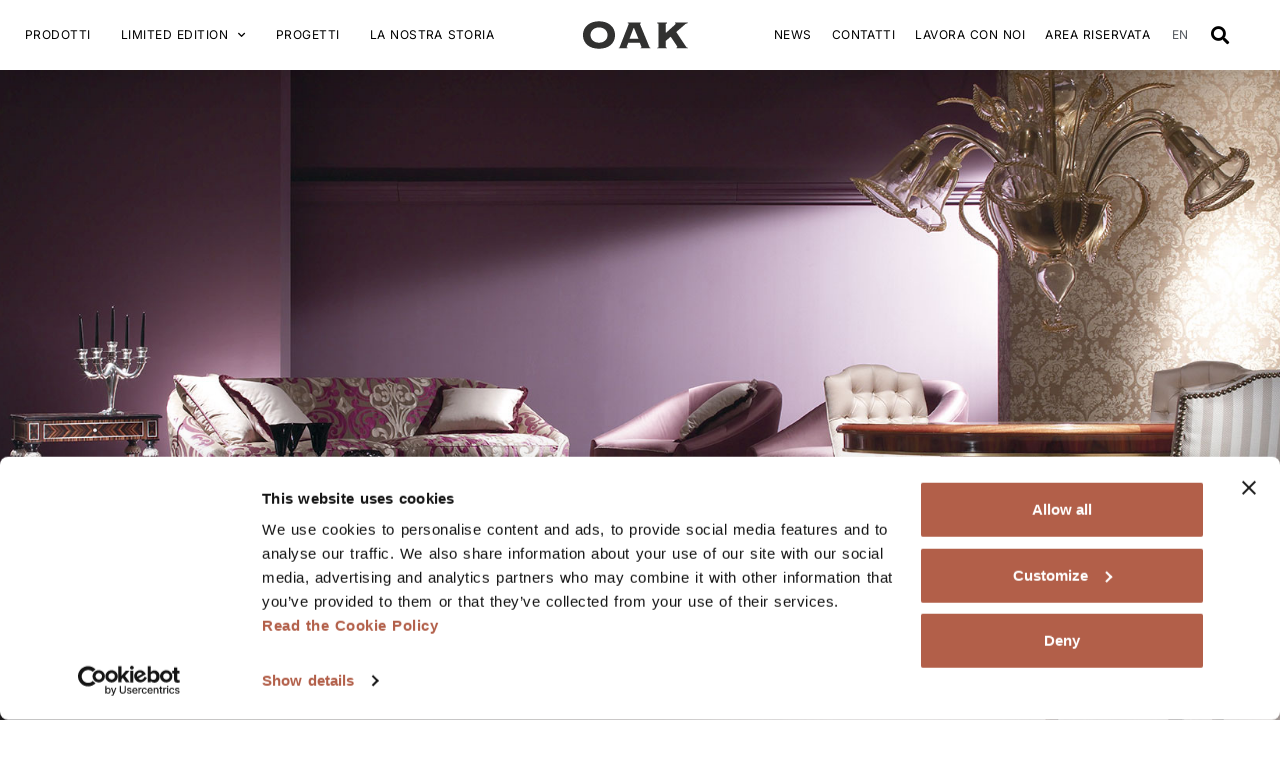

--- FILE ---
content_type: text/html; charset=UTF-8
request_url: https://oak.it/prodotto/mg3091-1/
body_size: 39782
content:
<!doctype html>
<html lang="it-IT">
<head>
 
	<!-- Google Tag Manager -->
	<script>
	(function(w,d,s,l,i){w[l]=w[l]||[];w[l].push({'gtm.start':
	new Date().getTime(),event:'gtm.js'});var f=d.getElementsByTagName(s)[0],
	j=d.createElement(s),dl=l!='dataLayer'?'&l='+l:'';j.async=true;j.src=
	'https://www.googletagmanager.com/gtm.js?id='+i+dl;f.parentNode.insertBefore(j,f);
	})(window,document,'script','dataLayer','GTM-ND2G6HW');</script>
	<!-- End Google Tag Manager -->

<!-- Facebook Meta Tag -->
<meta name="facebook-domain-verification" content="q0ltegld7dls14ldgdjq1mx9p17umr" />

	<meta charset="UTF-8">
<script type="text/javascript">
/* <![CDATA[ */
var gform;gform||(document.addEventListener("gform_main_scripts_loaded",function(){gform.scriptsLoaded=!0}),document.addEventListener("gform/theme/scripts_loaded",function(){gform.themeScriptsLoaded=!0}),window.addEventListener("DOMContentLoaded",function(){gform.domLoaded=!0}),gform={domLoaded:!1,scriptsLoaded:!1,themeScriptsLoaded:!1,isFormEditor:()=>"function"==typeof InitializeEditor,callIfLoaded:function(o){return!(!gform.domLoaded||!gform.scriptsLoaded||!gform.themeScriptsLoaded&&!gform.isFormEditor()||(gform.isFormEditor()&&console.warn("The use of gform.initializeOnLoaded() is deprecated in the form editor context and will be removed in Gravity Forms 3.1."),o(),0))},initializeOnLoaded:function(o){gform.callIfLoaded(o)||(document.addEventListener("gform_main_scripts_loaded",()=>{gform.scriptsLoaded=!0,gform.callIfLoaded(o)}),document.addEventListener("gform/theme/scripts_loaded",()=>{gform.themeScriptsLoaded=!0,gform.callIfLoaded(o)}),window.addEventListener("DOMContentLoaded",()=>{gform.domLoaded=!0,gform.callIfLoaded(o)}))},hooks:{action:{},filter:{}},addAction:function(o,r,e,t){gform.addHook("action",o,r,e,t)},addFilter:function(o,r,e,t){gform.addHook("filter",o,r,e,t)},doAction:function(o){gform.doHook("action",o,arguments)},applyFilters:function(o){return gform.doHook("filter",o,arguments)},removeAction:function(o,r){gform.removeHook("action",o,r)},removeFilter:function(o,r,e){gform.removeHook("filter",o,r,e)},addHook:function(o,r,e,t,n){null==gform.hooks[o][r]&&(gform.hooks[o][r]=[]);var d=gform.hooks[o][r];null==n&&(n=r+"_"+d.length),gform.hooks[o][r].push({tag:n,callable:e,priority:t=null==t?10:t})},doHook:function(r,o,e){var t;if(e=Array.prototype.slice.call(e,1),null!=gform.hooks[r][o]&&((o=gform.hooks[r][o]).sort(function(o,r){return o.priority-r.priority}),o.forEach(function(o){"function"!=typeof(t=o.callable)&&(t=window[t]),"action"==r?t.apply(null,e):e[0]=t.apply(null,e)})),"filter"==r)return e[0]},removeHook:function(o,r,t,n){var e;null!=gform.hooks[o][r]&&(e=(e=gform.hooks[o][r]).filter(function(o,r,e){return!!(null!=n&&n!=o.tag||null!=t&&t!=o.priority)}),gform.hooks[o][r]=e)}});
/* ]]> */
</script>

		<meta name="viewport" content="width=device-width, initial-scale=1">
	<link rel="profile" href="http://gmpg.org/xfn/11">
	<!-- *** IMPORT_HEADER *** -->
	<style type="text/css">
		*{box-sizing:border-box}html{font-family:sans-serif;-ms-text-size-adjust:100%;-webkit-text-size-adjust:100%}body{margin:0}article,aside,details,figcaption,figure,footer,header,hgroup,main,menu,nav,section,summary{display:block}audio,canvas,progress,video{display:inline-block;vertical-align:baseline}audio:not([controls]){display:none;height:0}[hidden],template{display:none}a{background-color:transparent}a:active,a:hover{outline:0}abbr[title]{border-bottom:1px dotted}b,strong{font-weight:700}dfn{font-style:italic}h1{font-size:2em;margin:0}h2{font-size:1.5em;margin:0}h3{font-size:1.17em;margin:0}h4{font-size:1em;margin:0}h5{font-size:.83em;margin:0}h6{font-size:.67em;margin:0}mark{background:#ff0;color:#000}small{font-size:80%}sub,sup{font-size:75%;line-height:0;position:relative;vertical-align:baseline}sup{top:-.5em}sub{bottom:-.25em}img{border:0}svg:not(:root){overflow:hidden}figure{margin:1em 40px}hr{box-sizing:content-box;height:0}pre{overflow:auto}code,kbd,pre,samp{font-family:monospace,monospace;font-size:1em}button,input,optgroup,select,textarea{color:inherit;font:inherit;margin:0}button{overflow:visible}button,select{text-transform:none}button,html input[type=button],input[type=reset],input[type=submit]{-webkit-appearance:button;cursor:pointer}button[disabled],html input[disabled]{cursor:default}button::-moz-focus-inner,input::-moz-focus-inner{border:0;padding:0}input{line-height:normal}input[type=checkbox],input[type=radio]{box-sizing:border-box;padding:0}input[type=number]::-webkit-inner-spin-button,input[type=number]::-webkit-outer-spin-button{height:auto}input[type=search]{-webkit-appearance:textfield;box-sizing:content-box}input[type=search]::-webkit-search-cancel-button,input[type=search]::-webkit-search-decoration{-webkit-appearance:none}fieldset{border:1px solid silver;margin:0 2px;padding:.35em .625em .75em}legend{border:0;padding:0}textarea{overflow:auto}optgroup{font-weight:700}table{border-collapse:collapse;border-spacing:0}td,th{padding:0}html{overflow-y:scroll}html.bloccoscroll{overflow-y:hidden}body,html{font-family:Inter,sans-serif;font-size:13px;line-height:1.5em;letter-spacing:.03em;word-spacing:.07em;font-weight:300;max-width:100%}@media all and (min-width:48em){body,html{font-size:14px}}@media all and (min-width:62.5em){body,html{font-size:15px}}@media all and (min-width:78.75em){body,html{font-size:16px}}body:after,body:before{content:" ";position:fixed;width:0;height:100vh;top:0;left:0;z-index:-1}body:after{left:inherit;right:0}body.bloccoscroll{overflow:hidden}#contenuti{position:relative;z-index:3;width:100%;background:#fff;margin-top:0}.wrap,.wrapper{width:90%;margin:0 auto;max-width:1160px}.separator{width:100%;border-top:1px solid #e6e9ec;margin:15px 0}span.download_icon{display:inline-block;margin-left:15px}.download_icon svg{width:14px!important;display:block;height:100%}.wkrow:after,.wkrow:before{content:"";display:table;clear:both}[class*=wkcol-]{float:left;min-height:1px;width:16.66%;padding:15px;box-sizing:border-box}[class*=wkcol-] img{max-width:100%}.wkcol-0{width:4.16%}.wkcol-1{width:8.33%}.wkcol-2{width:16.66%}.wkcol-3{width:25%}.wkcol-4{width:33.33%}.wkcol-5{width:41.66%}.wkcol-6{width:50%}.wkcol-7{width:58.33%}.wkcol-8{width:66.66%}.wkcol-9{width:75%}.wkcol-10{width:83.33%}.wkcol-11{width:91.66%}.wkcol-12{width:100%}@media all and (max-width:47.99em){.wkcol-0{width:50%}.wkcol-1{width:50%}.wkcol-2{width:100%}.wkcol-3{width:100%}.wkcol-4{width:100%}.wkcol-5{width:100%}.wkcol-6{width:100%}.wkcol-7{width:100%}.wkcol-8{width:100%}.wkcol-9{width:100%}.wkcol-10{width:100%}.wkcol-11{width:100%}.wkcol-12{width:100%}}.spaziatura{padding:0;position:relative;overflow:visible;margin-bottom:30px!important}@media all and (min-width:48em){.spaziatura{margin-bottom:50px!important}}@media all and (min-width:62.5em){.spaziatura{margin-bottom:60px!important}}@media all and (min-width:78.75em){.spaziatura{margin-bottom:70px!important}}.overflow_visibile{overflow:visible!important}.prodotti-container{width:90%;margin:0 auto;margin-top:30px}@media all and (min-width:48em){.prodotti-container{display:flex;justify-content:space-between;margin:50px auto 100px auto}}.prodotti_grid_container{flex-grow:1}@media all and (min-width:48em){.prodotti_grid_container{margin-left:30px}}.grid_designer_text{margin-bottom:30px;display:flex;justify-content:center;align-items:flex-start}@media all and (max-width:47.99em){.grid_designer_text{flex-direction:column;margin-top:30px}}.grid_designer__title{flex-shrink:0;width:100%}@media all and (min-width:48em){.grid_designer__title{width:calc(33.333% - 10px)}}.grid_designer__title h4{margin:0;font-family:Spectral,sans-serif;color:#b25f49;text-transform:uppercase;font-size:20px}@media all and (min-width:48em){.grid_designer__title h4{text-align:center}}.grid_designer__description{font-size:15px;color:#b25f49}#grid_prodotti{flex-grow:1;padding:0;margin:0;list-style-type:none}li.grid-item{margin:0 0 10px 0;width:calc(50% - 10px);overflow:hidden}@media all and (min-width:62.5em){li.grid-item{width:calc(33.333% - 10px)}}@media all and (min-width:78.75em){li.grid-item{width:calc(25% - 10px)}}@media all and (min-width:93.75em){li.grid-item{width:calc(20% - 10px)}}.grid-item>a:hover{opacity:1}.item-cover{width:100%;height:0;padding-top:150%;background-size:contain;background-position:center center;background-repeat:no-repeat;background-blend-mode:multiply;background-color:#f8f8f8;transition:all .3s ease-in-out}@media all and (min-width:48em){.item-cover{background-position:center 15%}}@media all and (min-width:48em){.grid-item:hover .item-cover{-webkit-transform:scale(1.15);transform:scale(1.15);transition:all .3s ease-in-out}}.item-cover-ambientata{position:absolute;width:100%;height:100%;z-index:99;top:0;background-position:center;background-repeat:no-repeat;background-size:cover;-webkit-transform:scale(.8);transform:scale(.8);opacity:0;transition:all .3s ease-in-out}@media all and (max-width:47.99em){.item-cover-ambientata{display:none}}.grid-item:hover .item-cover-ambientata{-webkit-transform:scale(1);transform:scale(1);opacity:1;transition:all .3s ease-in-out}.grid-item_meta{position:relative;width:calc(100% - 20px)}@media all and (min-width:48em){.grid-item_meta{position:absolute;bottom:20px;width:calc(100% - 40px);left:20px}}h4.grid-item__titolo{font-size:12px;font-family:Spectral;color:#000;margin-bottom:0}.grid-item__codice{display:block;font-size:10px;color:#000;opacity:.5}.grid-item__collection{display:block;font-size:10px;color:#000;margin-top:10px;min-height:1.6em}.grid-item__stock{display:block;font-size:10px;color:#b25f49;min-height:1.6em}.grid-item__stock{display:none}@media all and (min-width:48em){.filter-header{display:none}}.filter-sidebar{min-width:100%}@media all and (min-width:48em){.filter-sidebar{min-width:20%}}@media all and (min-width:62.5em){.filter-sidebar{min-width:16.7%}}#clear-filter{font-size:12px;font-family:Inter;line-height:1.3em;font-style:italic;opacity:0;visibility:hidden;transition:all .3s ease-in-out}#clear-filter.attivo{opacity:.5;visibility:visible;cursor:pointer;transition:all .3s ease-in-out}#clear-filter.attivo:hover{opacity:1;transition:all .3s ease-in-out}a#clear-filter{padding:5px 15px 5px 25px;background-color:#cacaca;border-radius:50px;margin-top:20px;display:inline-block;position:relative;left:5}a#clear-filter::before{content:"+";width:15px;height:15px;display:inline-block;font-size:20px;font-style:normal;position:absolute;left:8px;top:47%;-webkit-transform:translateY(-50%) rotate(45deg);transform:translateY(-50%) rotate(45deg)}.filter-title{line-height:1.3em;font-size:12px;text-transform:none;font-weight:700;margin:0;cursor:pointer;transition:all .3s ease-in-out}.filter-title:hover{opacity:.5;transition:all .3s ease-in-out}ul.filter-container{list-style-type:none;padding:0;margin:0;margin-top:5px}.filtri-product.filtri-gruppo{padding:7px 0}.filtri-product.filtri-gruppo .filter-container:not(.filter-product_type){display:none}.filtri-product.filtri-gruppo.attivo .filter-container{display:block}.filtri-product.filtri-gruppo.filtri-toggle{border-bottom:1px solid #e0e0e0;border-top:1px solid #e0e0e0}.filtri-product.filtri-gruppo.filtri-toggle .filter-container{display:block}.filtri-product.filtri-gruppo.filtri-toggle.attivo .filter-title{display:block}.filtri-secondari{border-bottom:1px solid #e0e0e0;border-top:1px solid #e0e0e0}.filter-item{line-height:1.3em;transition:all .3s ease-in-out}.filter-item:hover{opacity:.2;transition:all .3s ease-in-out}.filter-item-name{font-size:12px;cursor:pointer}.filter-stile li{display:flex;justify-content:space-between;align-items:center;cursor:pointer;transition:all .3s ease-in-out}.filter-stile li .filter-item-name{font-weight:700}.filter-attivo li{opacity:.2;color:#000;transition:all .3s ease-in-out}.filter-attivo li.attivo{opacity:1;color:#000;transition:all .3s ease-in-out}.filter-attivo li:hover{opacity:1;color:#000;transition:all .3s ease-in-out}.switch{position:relative;display:inline-block;width:20px;height:10px}.switch input{opacity:0;width:0;height:0}.slider{position:absolute;cursor:pointer;top:0;left:0;right:0;bottom:0;background-color:#e3e3e3;transition:.4s}.slider:before{position:absolute;content:"";height:10px;width:10px;left:0;bottom:0;-webkit-transform:translateX(10px);transform:translateX(10px);background-color:#b25f49;transition:.4s}input:focus .slider{box-shadow:0 0 1px #2196f3}.attivo .slider:before{-webkit-transform:translateX(0);transform:translateX(0);background-color:#707070}.filter-attivo.filter-stile li,.filter-attivo.filter-stile li.attivo,.filter-attivo.filter-stile li:hover{opacity:1;transition:all .3s ease-in-out}.filter-stile li.attivo{opacity:.2!important;transition:all .3s ease-in-out}.slider.round{border-radius:34px}.slider.round:before{border-radius:50%}#go_to_top{width:48px;height:48px;position:fixed;left:5%;bottom:5%;background-color:#f8f8f8;-webkit-transform:rotate(180deg);transform:rotate(180deg);border-radius:50px;cursor:pointer;transition:all .3s ease-in-out}@media all and (max-width:47.99em){#go_to_top{display:none!important}}#go_to_top:hover{box-shadow:0 0 10px -1px #8080806e;transition:all .3s ease-in-out}#go_to_top .gototop_icon{display:flex;justify-content:center;align-items:center;height:100%;width:100%}#go_to_top .gototop_icon svg{width:40px;height:20px;display:block}#go_to_top .gototop_icon svg *{stroke:#000}@media all and (max-width:47.99em){.filter-sidebar{position:fixed;z-index:9999;height:calc(100vh - 50px);background-color:#fff;bottom:48px;-webkit-transform:translateY(100%);transform:translateY(100%);left:0;transition:all .3s ease-in-out}.filter-header{height:48px;padding:0 5%;display:flex;justify-content:space-between;align-items:center}.filter-header .filter_header__icon{width:20px;height:20px;margin-right:10px;flex-shrink:0}.filter-header h4{margin:0;font-size:20px;flex-grow:1}.filter-close{width:16px;height:16px;flex-shrink:0;opacity:0;transition:all .3s ease-in-out}.filter-open .filter-sidebar{top:50px;bottom:unset;-webkit-transform:translateY(0);transform:translateY(0);transition:all .3s ease-in-out}.filter-open .filter-close{opacity:1;transition:all .3s ease-in-out}.filter-content{padding:0 5%;height:calc(100% - 48px);overflow-y:scroll}}.no-result-message{font-size:2rem;font-family:Spectral;margin-bottom:50px}.wk_risulati_ricerca .wrapper{margin:50px auto;min-height:50vh;max-width:1280px}@media all and (min-width:48em){.wk_risulati_ricerca .wrapper{margin:70px auto}}.wk_risulati_ricerca h5{font-family:Spectral;font-weight:300;margin:2em 0 1em}.wk_risulati_ricerca h2{font-weight:300!important;color:#000;text-transform:none;font-size:1.5rem}@media all and (min-width:48em){.wk_risulati_ricerca h2{font-size:1.8rem}}@media all and (min-width:62.5em){.wk_risulati_ricerca h2{font-size:2rem}}ul#grid_news{display:flex;flex-wrap:wrap;justify-content:flex-start;margin:0;padding:0;list-style-type:none}#grid_news .grid-item-news{width:calc(50% - 10px);margin:0 10px 40px 0}@media all and (min-width:62.5em){#grid_news .grid-item-news{width:calc(33.333% - 10px)}}.grid-item-news{transition:all .3s ease-in-out}.grid-item-news:hover{opacity:.8;transition:all .3s ease-in-out}.grid-item-news .item-cover{padding-top:64%;background-size:cover;background-position:center center;background-repeat:no-repeat;background-blend-mode:none;transition:all .3s ease-in-out}.grid-item-news .grid-item_meta{position:relative;top:0;left:0;margin-top:10px;width:calc(100% - 20px)}.grid-item-news h4.grid-item__titolo{font-size:12px;font-family:Spectral;color:#000;margin-bottom:0}@media all and (min-width:48em){.grid-item-news h4.grid-item__titolo{font-size:14px}}@media all and (min-width:62.5em){.grid-item-news h4.grid-item__titolo{font-size:16px}}.onlymobile{display:block}.onlytab{display:none!important}.onlywide{display:none!important}.nomobile{display:none!important}.notab{display:inherit!important}.nowide{display:inherit!important}@media screen and (min-width:768px){.onlymobile{display:none!important}.onlytab{display:inherit!important}.onlywide{display:none!important}.nomobile{display:inherit!important}.notab{display:none!important}.nowide{display:inherit!important}}@media screen and (min-width:1000px){.onlymobile{display:none!important}.onlytab{display:none!important}.onlywide{display:inherit!important}.nomobile{display:inherit!important}.notab{display:inherit!important}.nowide{display:none!important}}@font-face{font-family:flexslider-icon;src:url(fonts/flexslider-icon.eot);src:url(fonts/flexslider-icon.eot?#iefix) format("embedded-opentype"),url(fonts/flexslider-icon.woff) format("woff"),url(fonts/flexslider-icon.ttf) format("truetype"),url(fonts/flexslider-icon.svg#flexslider-icon) format("svg");font-weight:400;font-style:normal}.flex-container a:hover,.flex-slider a:hover{outline:0}.flex-control-nav,.flex-direction-nav,.slides,.slides>li{margin:0;padding:0;list-style:none}.flex-pauseplay span{text-transform:capitalize}.flexslider{margin:0;padding:0}.flexslider .slides>li{display:none;-webkit-backface-visibility:hidden}.flexslider .slides img{width:100%;display:block}.flexslider .slides:after{content:"\0020";display:block;clear:both;visibility:hidden;line-height:0;height:0}html[xmlns] .flexslider .slides{display:block}* html .flexslider .slides{height:1%}.no-js .flexslider .slides>li:first-child{display:block}.flexslider{margin:0 0 60px;background:#fff;border:4px solid #fff;position:relative;zoom:1;border-radius:4px;box-shadow:"" 0 1px 4px rgba(0,0,0,.2)}.flexslider .slides{zoom:1}.flexslider .slides img{height:auto;-moz-user-select:none}.flex-viewport{max-height:2000px;transition:all 1s ease}.loading .flex-viewport{max-height:300px}.carousel li{margin-right:5px}.flex-direction-nav a{text-decoration:none;display:block;width:40px;height:40px;margin:-20px 0 0;position:absolute;top:50%;z-index:10;overflow:hidden;opacity:0;cursor:pointer;color:rgba(0,0,0,.8);text-shadow:1px 1px 0 rgba(255,255,255,.3);transition:all .3s ease-in-out}.flex-direction-nav a:before{font-family:flexslider-icon;font-size:40px;display:inline-block;content:'\f001';color:rgba(0,0,0,.8);text-shadow:1px 1px 0 rgba(255,255,255,.3)}.flex-direction-nav a.flex-next:before{content:'\f002'}.flex-direction-nav .flex-prev{left:-50px}.flex-direction-nav .flex-next{right:-50px;text-align:right}.flexslider:hover .flex-direction-nav .flex-prev{opacity:.7;left:10px}.flexslider:hover .flex-direction-nav .flex-prev:hover{opacity:1}.flexslider:hover .flex-direction-nav .flex-next{opacity:.7;right:10px}.flexslider:hover .flex-direction-nav .flex-next:hover{opacity:1}.flex-direction-nav .flex-disabled{opacity:0!important;cursor:default;z-index:-1}.flex-pauseplay a{display:block;width:20px;height:20px;position:absolute;bottom:5px;left:10px;opacity:.8;z-index:10;overflow:hidden;cursor:pointer;color:#000}.flex-pauseplay a:before{font-family:flexslider-icon;font-size:20px;display:inline-block;content:'\f004'}.flex-pauseplay a:hover{opacity:1}.flex-pauseplay a.flex-play:before{content:'\f003'}.flex-control-nav{width:100%;position:absolute;bottom:-40px;text-align:center}.flex-control-nav li{margin:0 6px;display:inline-block;zoom:1}.flex-control-paging li a{width:11px;height:11px;display:block;background:#666;background:rgba(0,0,0,.5);cursor:pointer;text-indent:-9999px;box-shadow:inset 0 0 3px rgba(0,0,0,.3);border-radius:20px}.flex-control-paging li a:hover{background:#333;background:rgba(0,0,0,.7)}.flex-control-paging li a.flex-active{background:#000;background:rgba(0,0,0,.9);cursor:default}.flex-control-thumbs{margin:5px 0 0;position:static;overflow:hidden}.flex-control-thumbs li{width:25%;float:left;margin:0}.flex-control-thumbs img{width:100%;height:auto;display:block;opacity:.7;cursor:pointer;transition:all 1s ease}.flex-control-thumbs img:hover{opacity:1}.flex-control-thumbs .flex-active{opacity:1;cursor:default}@media screen and (max-width:860px){.flex-direction-nav .flex-prev{opacity:1;left:10px}.flex-direction-nav .flex-next{opacity:1;right:10px}}body,html{font:normal 100%/1.5 Inter,sans-serif;line-height:1.3em}em,i{font-style:italic}b,strong{font-weight:700}strong em,strong i{font-weight:700;font-style:italic}a{text-decoration:none;color:#333;transition:all .2s ease-in-out .3s ease-in-out;outline:0!important}a:hover{opacity:.7;text-decoration:none;outline:0!important}h1,h2,h3,h4,h5,h6{font-family:Spectral,sans-serif;font-weight:400;line-height:1.3em;display:block;width:100%;clear:both}h1{line-height:1.1em;font-size:2rem;font-weight:300;text-transform:uppercase}@media all and (min-width:48em){h1{font-size:2.5rem}}@media all and (min-width:62.5em){h1{font-size:3rem}}@media all and (min-width:78.75em){h1{font-size:3.5rem}}h2{font-size:1.875rem;font-weight:300;text-transform:uppercase}@media all and (min-width:62.5em){h2{font-size:2.5rem}}h3{color:#333;font-size:1.4rem;text-transform:uppercase;font-weight:700}h4{font-size:1.2rem}h5{color:#333;font-size:1rem;font-weight:800;text-transform:uppercase}h6{font-size:.9rem;font-weight:800;color:grey;text-transform:uppercase}#logo_sito{display:block;position:absolute;right:-96px;margin-right:2%;height:auto;padding-bottom:33.5%;width:200px;overflow:visible;vertical-align:middle;z-index:99}#logo_sito svg{overflow:visible;display:inline-block;position:absolute;height:100%;width:100%;top:0;left:0}#logo_sito svg:not(:root){overflow:visible;overflow-x:visible;overflow-y:visible}@media screen and (min-width:470px) and (max-width:767px){#logo_sito{right:40px}}@media all and (min-width:48em){#logo_sito{right:-260px;width:358px;height:120px;padding:0;left:86%;top:2px}}@media all and (min-width:71.25em){#logo_sito{left:78%;width:418px;height:140px}}@media all and (min-width:48em){header.attivo #logo_sito{width:200px;height:67px;top:5px}}#lingue_mobile{text-transform:uppercase}#lingue_mobile>li a{display:block;width:100%;color:#fff;outline:0;font-size:13px;letter-spacing:1px;padding:1em .5em 1em 1em;text-shadow:0 0 1px rgba(51,51,51,.1);border-bottom:1px solid #4d4d4d}a.selettore_lingua{font-family:Inter,Sans-serif;font-size:14px;font-weight:400;text-transform:uppercase;color:#000;display:block;transition:all .3s ease-in-out}a.selettore_lingua:hover{opacity:.2;transition:all .3s ease-in-out}.wk-slider{width:100%;height:auto;position:relative;height:100vh}.wk-slider ul.slides{width:100%;padding-top:0;padding-bottom:0;height:auto}.wk-slider ul.slides li{width:100%;height:0;padding:0;padding-bottom:0;position:relative;height:auto;background-size:cover;background-repeat:no-repeat;background-position:center center}.wk-slider ul.slides li:before{content:"";display:none}.wk-slider ul.slides li .slideimg{display:block;position:relative;width:100%;padding-bottom:100vh;height:0;background-size:cover;background-repeat:no-repeat;background-position:center center}.wk-slider ul.slides li .slideimg:hover{opacity:1}.wk-slider ul.slides li .testo_slide{position:relative;padding:0;color:#000;box-sizing:border-box;position:absolute;width:auto;bottom:calc(7vh + 15px);top:unset;left:13vw;margin-bottom:15px}@media all and (max-width:47.99em){.wk-slider ul.slides li .testo_slide{color:#fff!important;padding-right:5%;padding-top:5vh;left:5%}}@media all and (min-width:48em){.wk-slider ul.slides li .testo_slide{position:absolute;width:auto;max-width:350px;color:#fff}}.wk-slider ul.slides li .testo_slide h6{text-transform:unset;font-size:.9375rem;font-weight:600;margin:0;margin-bottom:10px}.wk-slider ul.slides li .testo_slide .sottotitolo{font-size:.75rem}.wk-slider .flex-control-nav{width:auto;position:absolute;bottom:7vh;left:5%;text-align:left;height:15px;z-index:99}@media all and (min-width:48em){.wk-slider .flex-control-nav{left:13vw}}.wk-slider .flex-control-nav li{margin-left:0!important;margin-right:10px!important}.wk-slider .flex-control-paging li a{width:9px;height:9px;display:block;background:0 0;cursor:pointer;text-indent:-9999px;box-shadow:unset;border:1px solid #fff;border-radius:20px}.wk-slider .flex-control-paging li a.flex-active{background:#fff}@media all and (max-width:47.99em){.flex-direction-nav{display:none!important}}@media all and (min-width:48em){.notouch .wk-slider a.flex-next,.notouch .wk-slider a.flex-prev{display:block}.notouch .wk-slider .flex-direction-nav{padding-top:0;padding-bottom:0}.notouch .wk-slider .flex-direction-nav li:before{content:"";display:none}.notouch .wk-slider .flex-direction-nav li a{position:absolute;width:50px;height:80%;top:10%;z-index:9;cursor:pointer;color:transparent;opacity:0;left:2%}.notouch .wk-slider .flex-direction-nav li a.flex-prev::before{content:" ";background:url(data:image/svg+xml,%3Csvg%20id%3D%22Layer_1%22%20xmlns%3D%22http%3A%2F%2Fwww.w3.org%2F2000%2Fsvg%22%20viewBox%3D%220%200%20195.6%20107.8%22%3E%3Cpath%20fill%3D%22%23fff%22%20class%3D%22st0%22%20d%3D%22M97.8%20107.8c-2.6%200-5.1-1-7.1-2.9L2.9%2017.1C-1%2013.2-1%206.8%202.9%202.9%206.8-1%2013.2-1%2017.1%202.9l80.7%2080.7%2080.7-80.7c3.9-3.9%2010.2-3.9%2014.1%200%203.9%203.9%203.9%2010.2%200%2014.1l-87.8%2087.8c-1.9%202-4.4%203-7%203z%22%2F%3E%3C%2Fsvg%3E);background-position:center center;background-repeat:no-repeat;-webkit-transform:rotate(270deg);transform:rotate(270deg);transition:all .3s ease-in-out;-webkit-transform:translateX(-50%) translateY(-50%) rotate(90deg);transform:translateX(-50%) translateY(-50%) rotate(90deg);width:30px;height:30px;top:50%;left:50%;position:absolute}.notouch .wk-slider .flex-direction-nav li a.flex-next{left:inherit;right:2%}.notouch .wk-slider .flex-direction-nav li a.flex-next::before{content:" ";background:url(data:image/svg+xml,%3Csvg%20id%3D%22Layer_1%22%20xmlns%3D%22http%3A%2F%2Fwww.w3.org%2F2000%2Fsvg%22%20viewBox%3D%220%200%20195.6%20107.8%22%3E%3Cpath%20fill%3D%22%23fff%22%20class%3D%22st0%22%20d%3D%22M97.8%20107.8c-2.6%200-5.1-1-7.1-2.9L2.9%2017.1C-1%2013.2-1%206.8%202.9%202.9%206.8-1%2013.2-1%2017.1%202.9l80.7%2080.7%2080.7-80.7c3.9-3.9%2010.2-3.9%2014.1%200%203.9%203.9%203.9%2010.2%200%2014.1l-87.8%2087.8c-1.9%202-4.4%203-7%203z%22%2F%3E%3C%2Fsvg%3E);background-position:center center;background-repeat:no-repeat;-webkit-transform:rotate(90deg);transform:rotate(90deg);transition:all .3s ease-in-out;-webkit-transform:translateX(-50%) translateY(-50%) rotate(270deg);transform:translateX(-50%) translateY(-50%) rotate(270deg);width:30px;height:30px;top:50%;left:50%;position:absolute}}@media all and (min-width:48em){.notouch .wk-slider:hover .flex-direction-nav li a{opacity:.3}.notouch .wk-slider:hover .flex-direction-nav li a.flex-next{left:inherit}.notouch .wk-slider:hover .flex-direction-nav li a:hover{opacity:1}.notouch .wk-slider:hover .flex-direction-nav li a.flex-next:hover{left:inherit}}.notouch .wk_caption_inside .caption:hover{max-width:calc(100% - 30px)!important;background:#fff!important;color:#fff!important;transition:max-width .3s,background .3s,color .3s;transition-delay:0s!important}.notouch .wk_caption_inside .caption:hover span{max-height:90px!important;max-height:100%!important;transition-property:max-height!important;transition-duration:.3s!important;transition-delay:.2s!important}.notouch a.slidelink{text-shadow:0 0 0 transparent;transition:text-shadow .5s}.notouch a.slidelink:hover{text-shadow:0 0 15px rgba(0,0,0,.4)}.wk-slider.wk_vertical{width:100%;height:auto;position:relative}.wk-slider.wk_vertical ul.slides{width:100%;height:auto}.wk-slider.wk_vertical ul.slides li{width:100%;height:auto}.wk-slider.wk_vertical ul.slides li .slideimg{display:block;position:relative;width:100%;padding-bottom:132%}@media all and (min-width:48em){.wk-slider.wk_vertical ul.slides li .slideimg{padding-bottom:132%}}@media all and (min-width:62.5em){.wk-slider.wk_vertical ul.slides li .slideimg{padding-bottom:132%}}@media all and (min-width:78.75em){.wk-slider.wk_vertical ul.slides li .slideimg{padding-bottom:132%}}.wk-slider.wk_horizontal{width:100%;height:auto;position:relative}.wk-slider.wk_horizontal ul.slides{width:100%;height:auto}.wk-slider.wk_horizontal ul.slides li{width:100%;height:auto}.wk-slider.wk_horizontal ul.slides li .slideimg{display:block;position:relative;width:100%;padding-bottom:60%}@media all and (min-width:48em){.wk-slider.wk_horizontal ul.slides li .slideimg{padding-bottom:60%}}@media all and (min-width:62.5em){.wk-slider.wk_horizontal ul.slides li .slideimg{padding-bottom:60%}}@media all and (min-width:78.75em){.wk-slider.wk_horizontal ul.slides li .slideimg{padding-bottom:60%}}.wk-slider.wk_squared{width:100%;height:auto;position:relative}.wk-slider.wk_squared ul.slides{width:100%;height:auto}.wk-slider.wk_squared ul.slides li{width:100%;height:auto}.wk-slider.wk_squared ul.slides li .slideimg{display:block;position:relative;width:100%;padding-bottom:100%}@media all and (min-width:48em){.wk-slider.wk_squared ul.slides li .slideimg{padding-bottom:100%}}@media all and (min-width:62.5em){.wk-slider.wk_squared ul.slides li .slideimg{padding-bottom:100%}}@media all and (min-width:78.75em){.wk-slider.wk_squared ul.slides li .slideimg{padding-bottom:100%}}.wk-slider.wk_horizontal .flex-control-nav,.wk-slider.wk_squared .flex-control-nav,.wk-slider.wk_vertical .flex-control-nav{width:100%;position:absolute;text-align:right;display:block!important;z-index:999;top:calc(100% + 7px);overflow:hidden;text-align:center}@media all and (min-width:48em){.wk-slider.wk_horizontal .flex-control-nav,.wk-slider.wk_squared .flex-control-nav,.wk-slider.wk_vertical .flex-control-nav{top:calc(100% + 12px)}}.wk-slider.wk_horizontal .flex-control-nav li,.wk-slider.wk_squared .flex-control-nav li,.wk-slider.wk_vertical .flex-control-nav li{padding:0;margin:0 3px;display:inline-block;zoom:1}@media all and (min-width:48em){.wk-slider.wk_horizontal .flex-control-nav li,.wk-slider.wk_squared .flex-control-nav li,.wk-slider.wk_vertical .flex-control-nav li{margin:0 5px}}.wk-slider.wk_horizontal .flex-control-nav li:last-child,.wk-slider.wk_squared .flex-control-nav li:last-child,.wk-slider.wk_vertical .flex-control-nav li:last-child{margin-right:0}.wk-slider.wk_horizontal .flex-control-nav li:before,.wk-slider.wk_squared .flex-control-nav li:before,.wk-slider.wk_vertical .flex-control-nav li:before{display:none!important}.wk-slider.wk_horizontal .flex-control-paging li a,.wk-slider.wk_squared .flex-control-paging li a,.wk-slider.wk_vertical .flex-control-paging li a{display:block;width:7px;height:7px;background:0 0;border:1px solid #fff;cursor:pointer;text-indent:9999px;border-radius:20px}@media all and (min-width:48em){.wk-slider.wk_horizontal .flex-control-paging li a,.wk-slider.wk_squared .flex-control-paging li a,.wk-slider.wk_vertical .flex-control-paging li a{width:11px;height:11px}}.wk-slider.wk_horizontal .flex-control-paging li a:hover,.wk-slider.wk_squared .flex-control-paging li a:hover,.wk-slider.wk_vertical .flex-control-paging li a:hover{background:#fff}.wk-slider.wk_horizontal .flex-control-paging li a.flex-active,.wk-slider.wk_squared .flex-control-paging li a.flex-active,.wk-slider.wk_vertical .flex-control-paging li a.flex-active{background:#fff;cursor:default}.wk-slider.wk_contain ul li{background-color:#b3b3b3!important}.wk-slider.wk_contain ul li .slideimg{background-size:contain!important}@media all and (max-width:62.49em){.elementor-widget-wk-slider .wk-slider{height:75vh}}@media all and (max-width:47.99em){.elementor-widget-wk-slider .wk-slider{height:50vh}}@media all and (max-width:62.49em){.elementor-widget-wk-slider .wk-slider .slides .slideimg{padding-bottom:75vh}}@media all and (max-width:47.99em){.elementor-widget-wk-slider .wk-slider .slides .slideimg{padding-bottom:50vh}}@media all and (max-width:47.99em){.elementor-widget-wk-slider .wk-slider .flex-control-nav{bottom:5%}}@media all and (max-width:47.99em){#slider_storia .wk-slider{height:33vh}}@media all and (max-width:47.99em){#slider_storia .wk-slider .slides .slideimg{padding-bottom:33vh}}	</style>

<!-- *** END IMPORT_HEADER *** --><script type="text/javascript">
	window.dataLayer = window.dataLayer || [];

	function gtag() {
		dataLayer.push(arguments);
	}

	gtag("consent", "default", {
		ad_personalization: "denied",
		ad_storage: "denied",
		ad_user_data: "denied",
		analytics_storage: "denied",
		functionality_storage: "denied",
		personalization_storage: "denied",
		security_storage: "granted",
		wait_for_update: 500,
	});
	gtag("set", "ads_data_redaction", true);
	gtag("set", "url_passthrough", true);
</script>
<script type="text/javascript"
		id="Cookiebot"
		src="https://consent.cookiebot.com/uc.js"
		data-implementation="wp"
		data-cbid="1c63ea40-3c99-447e-be62-788c565b7dda"
								></script>
<meta name='robots' content='index, follow, max-image-preview:large, max-snippet:-1, max-video-preview:-1' />
	<style>img:is([sizes="auto" i], [sizes^="auto," i]) { contain-intrinsic-size: 3000px 1500px }</style>
	<link rel="alternate" hreflang="en" href="https://oak.it/en/prodotto/mg3091-1/" />
<link rel="alternate" hreflang="it" href="https://oak.it/prodotto/mg3091-1/" />
<link rel="alternate" hreflang="x-default" href="https://oak.it/prodotto/mg3091-1/" />

	<!-- This site is optimized with the Yoast SEO plugin v25.6 - https://yoast.com/wordpress/plugins/seo/ -->
	<title>Poltrona con frangia, rivestita in tessuto o in pelle - MG3091/1 - Oak</title>
	<meta name="description" content="Poltrona con frangia, rivestita in tessuto o in pelle, con cuscino decorativo cm. 55x55." />
	<link rel="canonical" href="https://oak.it/prodotto/mg3091-1/" />
	<meta property="og:locale" content="it_IT" />
	<meta property="og:type" content="article" />
	<meta property="og:title" content="Poltrona con frangia, rivestita in tessuto o in pelle - MG3091/1 - Oak" />
	<meta property="og:description" content="Poltrona con frangia, rivestita in tessuto o in pelle, con cuscino decorativo cm. 55x55." />
	<meta property="og:url" content="https://oak.it/prodotto/mg3091-1/" />
	<meta property="og:site_name" content="Oak" />
	<meta property="article:publisher" content="https://www.facebook.com/OAKmadeinItaly" />
	<meta property="article:modified_time" content="2024-04-15T15:29:52+00:00" />
	<meta property="og:image" content="http://oak.webkolm.com/wp-content/uploads/2022/01/OAKclassic-MG3091_1-poltrona-3.jpg" />
	<meta name="twitter:card" content="summary_large_image" />
	<script type="application/ld+json" class="yoast-schema-graph">{"@context":"https://schema.org","@graph":[{"@type":"WebPage","@id":"https://oak.it/prodotto/mg3091-1/","url":"https://oak.it/prodotto/mg3091-1/","name":"Poltrona con frangia, rivestita in tessuto o in pelle - MG3091/1 - Oak","isPartOf":{"@id":"https://oak.it/#website"},"primaryImageOfPage":{"@id":"https://oak.it/prodotto/mg3091-1/#primaryimage"},"image":{"@id":"https://oak.it/prodotto/mg3091-1/#primaryimage"},"thumbnailUrl":"http://oak.webkolm.com/wp-content/uploads/2022/01/OAKclassic-MG3091_1-poltrona-3.jpg","datePublished":"2022-01-13T15:47:52+00:00","dateModified":"2024-04-15T15:29:52+00:00","description":"Poltrona con frangia, rivestita in tessuto o in pelle, con cuscino decorativo cm. 55x55.","breadcrumb":{"@id":"https://oak.it/prodotto/mg3091-1/#breadcrumb"},"inLanguage":"it-IT","potentialAction":[{"@type":"ReadAction","target":["https://oak.it/prodotto/mg3091-1/"]}]},{"@type":"ImageObject","inLanguage":"it-IT","@id":"https://oak.it/prodotto/mg3091-1/#primaryimage","url":"http://oak.webkolm.com/wp-content/uploads/2022/01/OAKclassic-MG3091_1-poltrona-3.jpg","contentUrl":"http://oak.webkolm.com/wp-content/uploads/2022/01/OAKclassic-MG3091_1-poltrona-3.jpg"},{"@type":"BreadcrumbList","@id":"https://oak.it/prodotto/mg3091-1/#breadcrumb","itemListElement":[{"@type":"ListItem","position":1,"name":"Home","item":"https://oak.it/"},{"@type":"ListItem","position":2,"name":"Prodotti","item":"https://oak.it/prodotto/"},{"@type":"ListItem","position":3,"name":"MG3091/1"}]},{"@type":"WebSite","@id":"https://oak.it/#website","url":"https://oak.it/","name":"Oak","description":"","publisher":{"@id":"https://oak.it/#organization"},"potentialAction":[{"@type":"SearchAction","target":{"@type":"EntryPoint","urlTemplate":"https://oak.it/?s={search_term_string}"},"query-input":{"@type":"PropertyValueSpecification","valueRequired":true,"valueName":"search_term_string"}}],"inLanguage":"it-IT"},{"@type":"Organization","@id":"https://oak.it/#organization","name":"Oak Italy","url":"https://oak.it/","logo":{"@type":"ImageObject","inLanguage":"it-IT","@id":"https://oak.it/#/schema/logo/image/","url":"https://oak.it/wp-content/uploads/2021/08/logo_oak.svg","contentUrl":"https://oak.it/wp-content/uploads/2021/08/logo_oak.svg","width":1,"height":1,"caption":"Oak Italy"},"image":{"@id":"https://oak.it/#/schema/logo/image/"},"sameAs":["https://www.facebook.com/OAKmadeinItaly","https://www.instagram.com/oakmadeinitaly/?hl=it"]}]}</script>
	<!-- / Yoast SEO plugin. -->


<link rel='dns-prefetch' href='//www.google.com' />
<style id='classic-theme-styles-inline-css' type='text/css'>
/*! This file is auto-generated */
.wp-block-button__link{color:#fff;background-color:#32373c;border-radius:9999px;box-shadow:none;text-decoration:none;padding:calc(.667em + 2px) calc(1.333em + 2px);font-size:1.125em}.wp-block-file__button{background:#32373c;color:#fff;text-decoration:none}
</style>
<style id='global-styles-inline-css' type='text/css'>
:root{--wp--preset--aspect-ratio--square: 1;--wp--preset--aspect-ratio--4-3: 4/3;--wp--preset--aspect-ratio--3-4: 3/4;--wp--preset--aspect-ratio--3-2: 3/2;--wp--preset--aspect-ratio--2-3: 2/3;--wp--preset--aspect-ratio--16-9: 16/9;--wp--preset--aspect-ratio--9-16: 9/16;--wp--preset--color--black: #000000;--wp--preset--color--cyan-bluish-gray: #abb8c3;--wp--preset--color--white: #ffffff;--wp--preset--color--pale-pink: #f78da7;--wp--preset--color--vivid-red: #cf2e2e;--wp--preset--color--luminous-vivid-orange: #ff6900;--wp--preset--color--luminous-vivid-amber: #fcb900;--wp--preset--color--light-green-cyan: #7bdcb5;--wp--preset--color--vivid-green-cyan: #00d084;--wp--preset--color--pale-cyan-blue: #8ed1fc;--wp--preset--color--vivid-cyan-blue: #0693e3;--wp--preset--color--vivid-purple: #9b51e0;--wp--preset--gradient--vivid-cyan-blue-to-vivid-purple: linear-gradient(135deg,rgba(6,147,227,1) 0%,rgb(155,81,224) 100%);--wp--preset--gradient--light-green-cyan-to-vivid-green-cyan: linear-gradient(135deg,rgb(122,220,180) 0%,rgb(0,208,130) 100%);--wp--preset--gradient--luminous-vivid-amber-to-luminous-vivid-orange: linear-gradient(135deg,rgba(252,185,0,1) 0%,rgba(255,105,0,1) 100%);--wp--preset--gradient--luminous-vivid-orange-to-vivid-red: linear-gradient(135deg,rgba(255,105,0,1) 0%,rgb(207,46,46) 100%);--wp--preset--gradient--very-light-gray-to-cyan-bluish-gray: linear-gradient(135deg,rgb(238,238,238) 0%,rgb(169,184,195) 100%);--wp--preset--gradient--cool-to-warm-spectrum: linear-gradient(135deg,rgb(74,234,220) 0%,rgb(151,120,209) 20%,rgb(207,42,186) 40%,rgb(238,44,130) 60%,rgb(251,105,98) 80%,rgb(254,248,76) 100%);--wp--preset--gradient--blush-light-purple: linear-gradient(135deg,rgb(255,206,236) 0%,rgb(152,150,240) 100%);--wp--preset--gradient--blush-bordeaux: linear-gradient(135deg,rgb(254,205,165) 0%,rgb(254,45,45) 50%,rgb(107,0,62) 100%);--wp--preset--gradient--luminous-dusk: linear-gradient(135deg,rgb(255,203,112) 0%,rgb(199,81,192) 50%,rgb(65,88,208) 100%);--wp--preset--gradient--pale-ocean: linear-gradient(135deg,rgb(255,245,203) 0%,rgb(182,227,212) 50%,rgb(51,167,181) 100%);--wp--preset--gradient--electric-grass: linear-gradient(135deg,rgb(202,248,128) 0%,rgb(113,206,126) 100%);--wp--preset--gradient--midnight: linear-gradient(135deg,rgb(2,3,129) 0%,rgb(40,116,252) 100%);--wp--preset--font-size--small: 13px;--wp--preset--font-size--medium: 20px;--wp--preset--font-size--large: 36px;--wp--preset--font-size--x-large: 42px;--wp--preset--spacing--20: 0.44rem;--wp--preset--spacing--30: 0.67rem;--wp--preset--spacing--40: 1rem;--wp--preset--spacing--50: 1.5rem;--wp--preset--spacing--60: 2.25rem;--wp--preset--spacing--70: 3.38rem;--wp--preset--spacing--80: 5.06rem;--wp--preset--shadow--natural: 6px 6px 9px rgba(0, 0, 0, 0.2);--wp--preset--shadow--deep: 12px 12px 50px rgba(0, 0, 0, 0.4);--wp--preset--shadow--sharp: 6px 6px 0px rgba(0, 0, 0, 0.2);--wp--preset--shadow--outlined: 6px 6px 0px -3px rgba(255, 255, 255, 1), 6px 6px rgba(0, 0, 0, 1);--wp--preset--shadow--crisp: 6px 6px 0px rgba(0, 0, 0, 1);}:where(.is-layout-flex){gap: 0.5em;}:where(.is-layout-grid){gap: 0.5em;}body .is-layout-flex{display: flex;}.is-layout-flex{flex-wrap: wrap;align-items: center;}.is-layout-flex > :is(*, div){margin: 0;}body .is-layout-grid{display: grid;}.is-layout-grid > :is(*, div){margin: 0;}:where(.wp-block-columns.is-layout-flex){gap: 2em;}:where(.wp-block-columns.is-layout-grid){gap: 2em;}:where(.wp-block-post-template.is-layout-flex){gap: 1.25em;}:where(.wp-block-post-template.is-layout-grid){gap: 1.25em;}.has-black-color{color: var(--wp--preset--color--black) !important;}.has-cyan-bluish-gray-color{color: var(--wp--preset--color--cyan-bluish-gray) !important;}.has-white-color{color: var(--wp--preset--color--white) !important;}.has-pale-pink-color{color: var(--wp--preset--color--pale-pink) !important;}.has-vivid-red-color{color: var(--wp--preset--color--vivid-red) !important;}.has-luminous-vivid-orange-color{color: var(--wp--preset--color--luminous-vivid-orange) !important;}.has-luminous-vivid-amber-color{color: var(--wp--preset--color--luminous-vivid-amber) !important;}.has-light-green-cyan-color{color: var(--wp--preset--color--light-green-cyan) !important;}.has-vivid-green-cyan-color{color: var(--wp--preset--color--vivid-green-cyan) !important;}.has-pale-cyan-blue-color{color: var(--wp--preset--color--pale-cyan-blue) !important;}.has-vivid-cyan-blue-color{color: var(--wp--preset--color--vivid-cyan-blue) !important;}.has-vivid-purple-color{color: var(--wp--preset--color--vivid-purple) !important;}.has-black-background-color{background-color: var(--wp--preset--color--black) !important;}.has-cyan-bluish-gray-background-color{background-color: var(--wp--preset--color--cyan-bluish-gray) !important;}.has-white-background-color{background-color: var(--wp--preset--color--white) !important;}.has-pale-pink-background-color{background-color: var(--wp--preset--color--pale-pink) !important;}.has-vivid-red-background-color{background-color: var(--wp--preset--color--vivid-red) !important;}.has-luminous-vivid-orange-background-color{background-color: var(--wp--preset--color--luminous-vivid-orange) !important;}.has-luminous-vivid-amber-background-color{background-color: var(--wp--preset--color--luminous-vivid-amber) !important;}.has-light-green-cyan-background-color{background-color: var(--wp--preset--color--light-green-cyan) !important;}.has-vivid-green-cyan-background-color{background-color: var(--wp--preset--color--vivid-green-cyan) !important;}.has-pale-cyan-blue-background-color{background-color: var(--wp--preset--color--pale-cyan-blue) !important;}.has-vivid-cyan-blue-background-color{background-color: var(--wp--preset--color--vivid-cyan-blue) !important;}.has-vivid-purple-background-color{background-color: var(--wp--preset--color--vivid-purple) !important;}.has-black-border-color{border-color: var(--wp--preset--color--black) !important;}.has-cyan-bluish-gray-border-color{border-color: var(--wp--preset--color--cyan-bluish-gray) !important;}.has-white-border-color{border-color: var(--wp--preset--color--white) !important;}.has-pale-pink-border-color{border-color: var(--wp--preset--color--pale-pink) !important;}.has-vivid-red-border-color{border-color: var(--wp--preset--color--vivid-red) !important;}.has-luminous-vivid-orange-border-color{border-color: var(--wp--preset--color--luminous-vivid-orange) !important;}.has-luminous-vivid-amber-border-color{border-color: var(--wp--preset--color--luminous-vivid-amber) !important;}.has-light-green-cyan-border-color{border-color: var(--wp--preset--color--light-green-cyan) !important;}.has-vivid-green-cyan-border-color{border-color: var(--wp--preset--color--vivid-green-cyan) !important;}.has-pale-cyan-blue-border-color{border-color: var(--wp--preset--color--pale-cyan-blue) !important;}.has-vivid-cyan-blue-border-color{border-color: var(--wp--preset--color--vivid-cyan-blue) !important;}.has-vivid-purple-border-color{border-color: var(--wp--preset--color--vivid-purple) !important;}.has-vivid-cyan-blue-to-vivid-purple-gradient-background{background: var(--wp--preset--gradient--vivid-cyan-blue-to-vivid-purple) !important;}.has-light-green-cyan-to-vivid-green-cyan-gradient-background{background: var(--wp--preset--gradient--light-green-cyan-to-vivid-green-cyan) !important;}.has-luminous-vivid-amber-to-luminous-vivid-orange-gradient-background{background: var(--wp--preset--gradient--luminous-vivid-amber-to-luminous-vivid-orange) !important;}.has-luminous-vivid-orange-to-vivid-red-gradient-background{background: var(--wp--preset--gradient--luminous-vivid-orange-to-vivid-red) !important;}.has-very-light-gray-to-cyan-bluish-gray-gradient-background{background: var(--wp--preset--gradient--very-light-gray-to-cyan-bluish-gray) !important;}.has-cool-to-warm-spectrum-gradient-background{background: var(--wp--preset--gradient--cool-to-warm-spectrum) !important;}.has-blush-light-purple-gradient-background{background: var(--wp--preset--gradient--blush-light-purple) !important;}.has-blush-bordeaux-gradient-background{background: var(--wp--preset--gradient--blush-bordeaux) !important;}.has-luminous-dusk-gradient-background{background: var(--wp--preset--gradient--luminous-dusk) !important;}.has-pale-ocean-gradient-background{background: var(--wp--preset--gradient--pale-ocean) !important;}.has-electric-grass-gradient-background{background: var(--wp--preset--gradient--electric-grass) !important;}.has-midnight-gradient-background{background: var(--wp--preset--gradient--midnight) !important;}.has-small-font-size{font-size: var(--wp--preset--font-size--small) !important;}.has-medium-font-size{font-size: var(--wp--preset--font-size--medium) !important;}.has-large-font-size{font-size: var(--wp--preset--font-size--large) !important;}.has-x-large-font-size{font-size: var(--wp--preset--font-size--x-large) !important;}
:where(.wp-block-post-template.is-layout-flex){gap: 1.25em;}:where(.wp-block-post-template.is-layout-grid){gap: 1.25em;}
:where(.wp-block-columns.is-layout-flex){gap: 2em;}:where(.wp-block-columns.is-layout-grid){gap: 2em;}
:root :where(.wp-block-pullquote){font-size: 1.5em;line-height: 1.6;}
</style>
<link rel='stylesheet' id='wpml-legacy-horizontal-list-0-css' href='https://oak.it/wp-content/plugins/sitepress-multilingual-cms/templates/language-switchers/legacy-list-horizontal/style.min.css?ver=1' type='text/css' media='all' />
<link rel='stylesheet' id='parent-style-css' href='https://oak.it/wp-content/themes/wk-hello-theme/style.css?ver=1.0' type='text/css' media='all' />
<link rel='stylesheet' id='child-style-css' href='https://oak.it/wp-content/themes/wk-hello-theme__child_dev/style.css?ver=1.0' type='text/css' media='all' />
<link rel='stylesheet' id='hello-elementor-css' href='https://oak.it/wp-content/themes/wk-hello-theme/style.min.css?ver=2.3.1' type='text/css' media='all' />
<link rel='stylesheet' id='hello-elementor-theme-style-css' href='https://oak.it/wp-content/themes/wk-hello-theme/theme.min.css?ver=2.3.1' type='text/css' media='all' />
<link rel='stylesheet' id='elementor-frontend-css' href='https://oak.it/wp-content/plugins/elementor/assets/css/frontend.min.css?ver=3.31.1' type='text/css' media='all' />
<style id='elementor-frontend-inline-css' type='text/css'>
@-webkit-keyframes ha_fadeIn{0%{opacity:0}to{opacity:1}}@keyframes ha_fadeIn{0%{opacity:0}to{opacity:1}}@-webkit-keyframes ha_zoomIn{0%{opacity:0;-webkit-transform:scale3d(.3,.3,.3);transform:scale3d(.3,.3,.3)}50%{opacity:1}}@keyframes ha_zoomIn{0%{opacity:0;-webkit-transform:scale3d(.3,.3,.3);transform:scale3d(.3,.3,.3)}50%{opacity:1}}@-webkit-keyframes ha_rollIn{0%{opacity:0;-webkit-transform:translate3d(-100%,0,0) rotate3d(0,0,1,-120deg);transform:translate3d(-100%,0,0) rotate3d(0,0,1,-120deg)}to{opacity:1}}@keyframes ha_rollIn{0%{opacity:0;-webkit-transform:translate3d(-100%,0,0) rotate3d(0,0,1,-120deg);transform:translate3d(-100%,0,0) rotate3d(0,0,1,-120deg)}to{opacity:1}}@-webkit-keyframes ha_bounce{0%,20%,53%,to{-webkit-animation-timing-function:cubic-bezier(.215,.61,.355,1);animation-timing-function:cubic-bezier(.215,.61,.355,1)}40%,43%{-webkit-transform:translate3d(0,-30px,0) scaleY(1.1);transform:translate3d(0,-30px,0) scaleY(1.1);-webkit-animation-timing-function:cubic-bezier(.755,.05,.855,.06);animation-timing-function:cubic-bezier(.755,.05,.855,.06)}70%{-webkit-transform:translate3d(0,-15px,0) scaleY(1.05);transform:translate3d(0,-15px,0) scaleY(1.05);-webkit-animation-timing-function:cubic-bezier(.755,.05,.855,.06);animation-timing-function:cubic-bezier(.755,.05,.855,.06)}80%{-webkit-transition-timing-function:cubic-bezier(.215,.61,.355,1);transition-timing-function:cubic-bezier(.215,.61,.355,1);-webkit-transform:translate3d(0,0,0) scaleY(.95);transform:translate3d(0,0,0) scaleY(.95)}90%{-webkit-transform:translate3d(0,-4px,0) scaleY(1.02);transform:translate3d(0,-4px,0) scaleY(1.02)}}@keyframes ha_bounce{0%,20%,53%,to{-webkit-animation-timing-function:cubic-bezier(.215,.61,.355,1);animation-timing-function:cubic-bezier(.215,.61,.355,1)}40%,43%{-webkit-transform:translate3d(0,-30px,0) scaleY(1.1);transform:translate3d(0,-30px,0) scaleY(1.1);-webkit-animation-timing-function:cubic-bezier(.755,.05,.855,.06);animation-timing-function:cubic-bezier(.755,.05,.855,.06)}70%{-webkit-transform:translate3d(0,-15px,0) scaleY(1.05);transform:translate3d(0,-15px,0) scaleY(1.05);-webkit-animation-timing-function:cubic-bezier(.755,.05,.855,.06);animation-timing-function:cubic-bezier(.755,.05,.855,.06)}80%{-webkit-transition-timing-function:cubic-bezier(.215,.61,.355,1);transition-timing-function:cubic-bezier(.215,.61,.355,1);-webkit-transform:translate3d(0,0,0) scaleY(.95);transform:translate3d(0,0,0) scaleY(.95)}90%{-webkit-transform:translate3d(0,-4px,0) scaleY(1.02);transform:translate3d(0,-4px,0) scaleY(1.02)}}@-webkit-keyframes ha_bounceIn{0%,20%,40%,60%,80%,to{-webkit-animation-timing-function:cubic-bezier(.215,.61,.355,1);animation-timing-function:cubic-bezier(.215,.61,.355,1)}0%{opacity:0;-webkit-transform:scale3d(.3,.3,.3);transform:scale3d(.3,.3,.3)}20%{-webkit-transform:scale3d(1.1,1.1,1.1);transform:scale3d(1.1,1.1,1.1)}40%{-webkit-transform:scale3d(.9,.9,.9);transform:scale3d(.9,.9,.9)}60%{opacity:1;-webkit-transform:scale3d(1.03,1.03,1.03);transform:scale3d(1.03,1.03,1.03)}80%{-webkit-transform:scale3d(.97,.97,.97);transform:scale3d(.97,.97,.97)}to{opacity:1}}@keyframes ha_bounceIn{0%,20%,40%,60%,80%,to{-webkit-animation-timing-function:cubic-bezier(.215,.61,.355,1);animation-timing-function:cubic-bezier(.215,.61,.355,1)}0%{opacity:0;-webkit-transform:scale3d(.3,.3,.3);transform:scale3d(.3,.3,.3)}20%{-webkit-transform:scale3d(1.1,1.1,1.1);transform:scale3d(1.1,1.1,1.1)}40%{-webkit-transform:scale3d(.9,.9,.9);transform:scale3d(.9,.9,.9)}60%{opacity:1;-webkit-transform:scale3d(1.03,1.03,1.03);transform:scale3d(1.03,1.03,1.03)}80%{-webkit-transform:scale3d(.97,.97,.97);transform:scale3d(.97,.97,.97)}to{opacity:1}}@-webkit-keyframes ha_flipInX{0%{opacity:0;-webkit-transform:perspective(400px) rotate3d(1,0,0,90deg);transform:perspective(400px) rotate3d(1,0,0,90deg);-webkit-animation-timing-function:ease-in;animation-timing-function:ease-in}40%{-webkit-transform:perspective(400px) rotate3d(1,0,0,-20deg);transform:perspective(400px) rotate3d(1,0,0,-20deg);-webkit-animation-timing-function:ease-in;animation-timing-function:ease-in}60%{opacity:1;-webkit-transform:perspective(400px) rotate3d(1,0,0,10deg);transform:perspective(400px) rotate3d(1,0,0,10deg)}80%{-webkit-transform:perspective(400px) rotate3d(1,0,0,-5deg);transform:perspective(400px) rotate3d(1,0,0,-5deg)}}@keyframes ha_flipInX{0%{opacity:0;-webkit-transform:perspective(400px) rotate3d(1,0,0,90deg);transform:perspective(400px) rotate3d(1,0,0,90deg);-webkit-animation-timing-function:ease-in;animation-timing-function:ease-in}40%{-webkit-transform:perspective(400px) rotate3d(1,0,0,-20deg);transform:perspective(400px) rotate3d(1,0,0,-20deg);-webkit-animation-timing-function:ease-in;animation-timing-function:ease-in}60%{opacity:1;-webkit-transform:perspective(400px) rotate3d(1,0,0,10deg);transform:perspective(400px) rotate3d(1,0,0,10deg)}80%{-webkit-transform:perspective(400px) rotate3d(1,0,0,-5deg);transform:perspective(400px) rotate3d(1,0,0,-5deg)}}@-webkit-keyframes ha_flipInY{0%{opacity:0;-webkit-transform:perspective(400px) rotate3d(0,1,0,90deg);transform:perspective(400px) rotate3d(0,1,0,90deg);-webkit-animation-timing-function:ease-in;animation-timing-function:ease-in}40%{-webkit-transform:perspective(400px) rotate3d(0,1,0,-20deg);transform:perspective(400px) rotate3d(0,1,0,-20deg);-webkit-animation-timing-function:ease-in;animation-timing-function:ease-in}60%{opacity:1;-webkit-transform:perspective(400px) rotate3d(0,1,0,10deg);transform:perspective(400px) rotate3d(0,1,0,10deg)}80%{-webkit-transform:perspective(400px) rotate3d(0,1,0,-5deg);transform:perspective(400px) rotate3d(0,1,0,-5deg)}}@keyframes ha_flipInY{0%{opacity:0;-webkit-transform:perspective(400px) rotate3d(0,1,0,90deg);transform:perspective(400px) rotate3d(0,1,0,90deg);-webkit-animation-timing-function:ease-in;animation-timing-function:ease-in}40%{-webkit-transform:perspective(400px) rotate3d(0,1,0,-20deg);transform:perspective(400px) rotate3d(0,1,0,-20deg);-webkit-animation-timing-function:ease-in;animation-timing-function:ease-in}60%{opacity:1;-webkit-transform:perspective(400px) rotate3d(0,1,0,10deg);transform:perspective(400px) rotate3d(0,1,0,10deg)}80%{-webkit-transform:perspective(400px) rotate3d(0,1,0,-5deg);transform:perspective(400px) rotate3d(0,1,0,-5deg)}}@-webkit-keyframes ha_swing{20%{-webkit-transform:rotate3d(0,0,1,15deg);transform:rotate3d(0,0,1,15deg)}40%{-webkit-transform:rotate3d(0,0,1,-10deg);transform:rotate3d(0,0,1,-10deg)}60%{-webkit-transform:rotate3d(0,0,1,5deg);transform:rotate3d(0,0,1,5deg)}80%{-webkit-transform:rotate3d(0,0,1,-5deg);transform:rotate3d(0,0,1,-5deg)}}@keyframes ha_swing{20%{-webkit-transform:rotate3d(0,0,1,15deg);transform:rotate3d(0,0,1,15deg)}40%{-webkit-transform:rotate3d(0,0,1,-10deg);transform:rotate3d(0,0,1,-10deg)}60%{-webkit-transform:rotate3d(0,0,1,5deg);transform:rotate3d(0,0,1,5deg)}80%{-webkit-transform:rotate3d(0,0,1,-5deg);transform:rotate3d(0,0,1,-5deg)}}@-webkit-keyframes ha_slideInDown{0%{visibility:visible;-webkit-transform:translate3d(0,-100%,0);transform:translate3d(0,-100%,0)}}@keyframes ha_slideInDown{0%{visibility:visible;-webkit-transform:translate3d(0,-100%,0);transform:translate3d(0,-100%,0)}}@-webkit-keyframes ha_slideInUp{0%{visibility:visible;-webkit-transform:translate3d(0,100%,0);transform:translate3d(0,100%,0)}}@keyframes ha_slideInUp{0%{visibility:visible;-webkit-transform:translate3d(0,100%,0);transform:translate3d(0,100%,0)}}@-webkit-keyframes ha_slideInLeft{0%{visibility:visible;-webkit-transform:translate3d(-100%,0,0);transform:translate3d(-100%,0,0)}}@keyframes ha_slideInLeft{0%{visibility:visible;-webkit-transform:translate3d(-100%,0,0);transform:translate3d(-100%,0,0)}}@-webkit-keyframes ha_slideInRight{0%{visibility:visible;-webkit-transform:translate3d(100%,0,0);transform:translate3d(100%,0,0)}}@keyframes ha_slideInRight{0%{visibility:visible;-webkit-transform:translate3d(100%,0,0);transform:translate3d(100%,0,0)}}.ha_fadeIn{-webkit-animation-name:ha_fadeIn;animation-name:ha_fadeIn}.ha_zoomIn{-webkit-animation-name:ha_zoomIn;animation-name:ha_zoomIn}.ha_rollIn{-webkit-animation-name:ha_rollIn;animation-name:ha_rollIn}.ha_bounce{-webkit-transform-origin:center bottom;-ms-transform-origin:center bottom;transform-origin:center bottom;-webkit-animation-name:ha_bounce;animation-name:ha_bounce}.ha_bounceIn{-webkit-animation-name:ha_bounceIn;animation-name:ha_bounceIn;-webkit-animation-duration:.75s;-webkit-animation-duration:calc(var(--animate-duration)*.75);animation-duration:.75s;animation-duration:calc(var(--animate-duration)*.75)}.ha_flipInX,.ha_flipInY{-webkit-animation-name:ha_flipInX;animation-name:ha_flipInX;-webkit-backface-visibility:visible!important;backface-visibility:visible!important}.ha_flipInY{-webkit-animation-name:ha_flipInY;animation-name:ha_flipInY}.ha_swing{-webkit-transform-origin:top center;-ms-transform-origin:top center;transform-origin:top center;-webkit-animation-name:ha_swing;animation-name:ha_swing}.ha_slideInDown{-webkit-animation-name:ha_slideInDown;animation-name:ha_slideInDown}.ha_slideInUp{-webkit-animation-name:ha_slideInUp;animation-name:ha_slideInUp}.ha_slideInLeft{-webkit-animation-name:ha_slideInLeft;animation-name:ha_slideInLeft}.ha_slideInRight{-webkit-animation-name:ha_slideInRight;animation-name:ha_slideInRight}.ha-css-transform-yes{-webkit-transition-duration:var(--ha-tfx-transition-duration, .2s);transition-duration:var(--ha-tfx-transition-duration, .2s);-webkit-transition-property:-webkit-transform;transition-property:transform;transition-property:transform,-webkit-transform;-webkit-transform:translate(var(--ha-tfx-translate-x, 0),var(--ha-tfx-translate-y, 0)) scale(var(--ha-tfx-scale-x, 1),var(--ha-tfx-scale-y, 1)) skew(var(--ha-tfx-skew-x, 0),var(--ha-tfx-skew-y, 0)) rotateX(var(--ha-tfx-rotate-x, 0)) rotateY(var(--ha-tfx-rotate-y, 0)) rotateZ(var(--ha-tfx-rotate-z, 0));transform:translate(var(--ha-tfx-translate-x, 0),var(--ha-tfx-translate-y, 0)) scale(var(--ha-tfx-scale-x, 1),var(--ha-tfx-scale-y, 1)) skew(var(--ha-tfx-skew-x, 0),var(--ha-tfx-skew-y, 0)) rotateX(var(--ha-tfx-rotate-x, 0)) rotateY(var(--ha-tfx-rotate-y, 0)) rotateZ(var(--ha-tfx-rotate-z, 0))}.ha-css-transform-yes:hover{-webkit-transform:translate(var(--ha-tfx-translate-x-hover, var(--ha-tfx-translate-x, 0)),var(--ha-tfx-translate-y-hover, var(--ha-tfx-translate-y, 0))) scale(var(--ha-tfx-scale-x-hover, var(--ha-tfx-scale-x, 1)),var(--ha-tfx-scale-y-hover, var(--ha-tfx-scale-y, 1))) skew(var(--ha-tfx-skew-x-hover, var(--ha-tfx-skew-x, 0)),var(--ha-tfx-skew-y-hover, var(--ha-tfx-skew-y, 0))) rotateX(var(--ha-tfx-rotate-x-hover, var(--ha-tfx-rotate-x, 0))) rotateY(var(--ha-tfx-rotate-y-hover, var(--ha-tfx-rotate-y, 0))) rotateZ(var(--ha-tfx-rotate-z-hover, var(--ha-tfx-rotate-z, 0)));transform:translate(var(--ha-tfx-translate-x-hover, var(--ha-tfx-translate-x, 0)),var(--ha-tfx-translate-y-hover, var(--ha-tfx-translate-y, 0))) scale(var(--ha-tfx-scale-x-hover, var(--ha-tfx-scale-x, 1)),var(--ha-tfx-scale-y-hover, var(--ha-tfx-scale-y, 1))) skew(var(--ha-tfx-skew-x-hover, var(--ha-tfx-skew-x, 0)),var(--ha-tfx-skew-y-hover, var(--ha-tfx-skew-y, 0))) rotateX(var(--ha-tfx-rotate-x-hover, var(--ha-tfx-rotate-x, 0))) rotateY(var(--ha-tfx-rotate-y-hover, var(--ha-tfx-rotate-y, 0))) rotateZ(var(--ha-tfx-rotate-z-hover, var(--ha-tfx-rotate-z, 0)))}.happy-addon>.elementor-widget-container{word-wrap:break-word;overflow-wrap:break-word}.happy-addon>.elementor-widget-container,.happy-addon>.elementor-widget-container *{-webkit-box-sizing:border-box;box-sizing:border-box}.happy-addon:not(:has(.elementor-widget-container)),.happy-addon:not(:has(.elementor-widget-container)) *{-webkit-box-sizing:border-box;box-sizing:border-box;word-wrap:break-word;overflow-wrap:break-word}.happy-addon p:empty{display:none}.happy-addon .elementor-inline-editing{min-height:auto!important}.happy-addon-pro img{max-width:100%;height:auto;-o-object-fit:cover;object-fit:cover}.ha-screen-reader-text{position:absolute;overflow:hidden;clip:rect(1px,1px,1px,1px);margin:-1px;padding:0;width:1px;height:1px;border:0;word-wrap:normal!important;-webkit-clip-path:inset(50%);clip-path:inset(50%)}.ha-has-bg-overlay>.elementor-widget-container{position:relative;z-index:1}.ha-has-bg-overlay>.elementor-widget-container:before{position:absolute;top:0;left:0;z-index:-1;width:100%;height:100%;content:""}.ha-has-bg-overlay:not(:has(.elementor-widget-container)){position:relative;z-index:1}.ha-has-bg-overlay:not(:has(.elementor-widget-container)):before{position:absolute;top:0;left:0;z-index:-1;width:100%;height:100%;content:""}.ha-popup--is-enabled .ha-js-popup,.ha-popup--is-enabled .ha-js-popup img{cursor:-webkit-zoom-in!important;cursor:zoom-in!important}.mfp-wrap .mfp-arrow,.mfp-wrap .mfp-close{background-color:transparent}.mfp-wrap .mfp-arrow:focus,.mfp-wrap .mfp-close:focus{outline-width:thin}.ha-advanced-tooltip-enable{position:relative;cursor:pointer;--ha-tooltip-arrow-color:black;--ha-tooltip-arrow-distance:0}.ha-advanced-tooltip-enable .ha-advanced-tooltip-content{position:absolute;z-index:999;display:none;padding:5px 0;width:120px;height:auto;border-radius:6px;background-color:#000;color:#fff;text-align:center;opacity:0}.ha-advanced-tooltip-enable .ha-advanced-tooltip-content::after{position:absolute;border-width:5px;border-style:solid;content:""}.ha-advanced-tooltip-enable .ha-advanced-tooltip-content.no-arrow::after{visibility:hidden}.ha-advanced-tooltip-enable .ha-advanced-tooltip-content.show{display:inline-block;opacity:1}.ha-advanced-tooltip-enable.ha-advanced-tooltip-top .ha-advanced-tooltip-content,body[data-elementor-device-mode=tablet] .ha-advanced-tooltip-enable.ha-advanced-tooltip-tablet-top .ha-advanced-tooltip-content{top:unset;right:0;bottom:calc(101% + var(--ha-tooltip-arrow-distance));left:0;margin:0 auto}.ha-advanced-tooltip-enable.ha-advanced-tooltip-top .ha-advanced-tooltip-content::after,body[data-elementor-device-mode=tablet] .ha-advanced-tooltip-enable.ha-advanced-tooltip-tablet-top .ha-advanced-tooltip-content::after{top:100%;right:unset;bottom:unset;left:50%;border-color:var(--ha-tooltip-arrow-color) transparent transparent transparent;-webkit-transform:translateX(-50%);-ms-transform:translateX(-50%);transform:translateX(-50%)}.ha-advanced-tooltip-enable.ha-advanced-tooltip-bottom .ha-advanced-tooltip-content,body[data-elementor-device-mode=tablet] .ha-advanced-tooltip-enable.ha-advanced-tooltip-tablet-bottom .ha-advanced-tooltip-content{top:calc(101% + var(--ha-tooltip-arrow-distance));right:0;bottom:unset;left:0;margin:0 auto}.ha-advanced-tooltip-enable.ha-advanced-tooltip-bottom .ha-advanced-tooltip-content::after,body[data-elementor-device-mode=tablet] .ha-advanced-tooltip-enable.ha-advanced-tooltip-tablet-bottom .ha-advanced-tooltip-content::after{top:unset;right:unset;bottom:100%;left:50%;border-color:transparent transparent var(--ha-tooltip-arrow-color) transparent;-webkit-transform:translateX(-50%);-ms-transform:translateX(-50%);transform:translateX(-50%)}.ha-advanced-tooltip-enable.ha-advanced-tooltip-left .ha-advanced-tooltip-content,body[data-elementor-device-mode=tablet] .ha-advanced-tooltip-enable.ha-advanced-tooltip-tablet-left .ha-advanced-tooltip-content{top:50%;right:calc(101% + var(--ha-tooltip-arrow-distance));bottom:unset;left:unset;-webkit-transform:translateY(-50%);-ms-transform:translateY(-50%);transform:translateY(-50%)}.ha-advanced-tooltip-enable.ha-advanced-tooltip-left .ha-advanced-tooltip-content::after,body[data-elementor-device-mode=tablet] .ha-advanced-tooltip-enable.ha-advanced-tooltip-tablet-left .ha-advanced-tooltip-content::after{top:50%;right:unset;bottom:unset;left:100%;border-color:transparent transparent transparent var(--ha-tooltip-arrow-color);-webkit-transform:translateY(-50%);-ms-transform:translateY(-50%);transform:translateY(-50%)}.ha-advanced-tooltip-enable.ha-advanced-tooltip-right .ha-advanced-tooltip-content,body[data-elementor-device-mode=tablet] .ha-advanced-tooltip-enable.ha-advanced-tooltip-tablet-right .ha-advanced-tooltip-content{top:50%;right:unset;bottom:unset;left:calc(101% + var(--ha-tooltip-arrow-distance));-webkit-transform:translateY(-50%);-ms-transform:translateY(-50%);transform:translateY(-50%)}.ha-advanced-tooltip-enable.ha-advanced-tooltip-right .ha-advanced-tooltip-content::after,body[data-elementor-device-mode=tablet] .ha-advanced-tooltip-enable.ha-advanced-tooltip-tablet-right .ha-advanced-tooltip-content::after{top:50%;right:100%;bottom:unset;left:unset;border-color:transparent var(--ha-tooltip-arrow-color) transparent transparent;-webkit-transform:translateY(-50%);-ms-transform:translateY(-50%);transform:translateY(-50%)}body[data-elementor-device-mode=mobile] .ha-advanced-tooltip-enable.ha-advanced-tooltip-mobile-top .ha-advanced-tooltip-content{top:unset;right:0;bottom:calc(101% + var(--ha-tooltip-arrow-distance));left:0;margin:0 auto}body[data-elementor-device-mode=mobile] .ha-advanced-tooltip-enable.ha-advanced-tooltip-mobile-top .ha-advanced-tooltip-content::after{top:100%;right:unset;bottom:unset;left:50%;border-color:var(--ha-tooltip-arrow-color) transparent transparent transparent;-webkit-transform:translateX(-50%);-ms-transform:translateX(-50%);transform:translateX(-50%)}body[data-elementor-device-mode=mobile] .ha-advanced-tooltip-enable.ha-advanced-tooltip-mobile-bottom .ha-advanced-tooltip-content{top:calc(101% + var(--ha-tooltip-arrow-distance));right:0;bottom:unset;left:0;margin:0 auto}body[data-elementor-device-mode=mobile] .ha-advanced-tooltip-enable.ha-advanced-tooltip-mobile-bottom .ha-advanced-tooltip-content::after{top:unset;right:unset;bottom:100%;left:50%;border-color:transparent transparent var(--ha-tooltip-arrow-color) transparent;-webkit-transform:translateX(-50%);-ms-transform:translateX(-50%);transform:translateX(-50%)}body[data-elementor-device-mode=mobile] .ha-advanced-tooltip-enable.ha-advanced-tooltip-mobile-left .ha-advanced-tooltip-content{top:50%;right:calc(101% + var(--ha-tooltip-arrow-distance));bottom:unset;left:unset;-webkit-transform:translateY(-50%);-ms-transform:translateY(-50%);transform:translateY(-50%)}body[data-elementor-device-mode=mobile] .ha-advanced-tooltip-enable.ha-advanced-tooltip-mobile-left .ha-advanced-tooltip-content::after{top:50%;right:unset;bottom:unset;left:100%;border-color:transparent transparent transparent var(--ha-tooltip-arrow-color);-webkit-transform:translateY(-50%);-ms-transform:translateY(-50%);transform:translateY(-50%)}body[data-elementor-device-mode=mobile] .ha-advanced-tooltip-enable.ha-advanced-tooltip-mobile-right .ha-advanced-tooltip-content{top:50%;right:unset;bottom:unset;left:calc(101% + var(--ha-tooltip-arrow-distance));-webkit-transform:translateY(-50%);-ms-transform:translateY(-50%);transform:translateY(-50%)}body[data-elementor-device-mode=mobile] .ha-advanced-tooltip-enable.ha-advanced-tooltip-mobile-right .ha-advanced-tooltip-content::after{top:50%;right:100%;bottom:unset;left:unset;border-color:transparent var(--ha-tooltip-arrow-color) transparent transparent;-webkit-transform:translateY(-50%);-ms-transform:translateY(-50%);transform:translateY(-50%)}body.elementor-editor-active .happy-addon.ha-gravityforms .gform_wrapper{display:block!important}.ha-scroll-to-top-wrap.ha-scroll-to-top-hide{display:none}.ha-scroll-to-top-wrap.edit-mode,.ha-scroll-to-top-wrap.single-page-off{display:none!important}.ha-scroll-to-top-button{position:fixed;right:15px;bottom:15px;z-index:9999;display:-webkit-box;display:-webkit-flex;display:-ms-flexbox;display:flex;-webkit-box-align:center;-webkit-align-items:center;align-items:center;-ms-flex-align:center;-webkit-box-pack:center;-ms-flex-pack:center;-webkit-justify-content:center;justify-content:center;width:50px;height:50px;border-radius:50px;background-color:#5636d1;color:#fff;text-align:center;opacity:1;cursor:pointer;-webkit-transition:all .3s;transition:all .3s}.ha-scroll-to-top-button i{color:#fff;font-size:16px}.ha-scroll-to-top-button:hover{background-color:#e2498a}.ha-particle-wrapper{position:absolute;top:0;left:0;width:100%;height:100%}.ha-floating-element{position:fixed;z-index:999}.ha-floating-element-align-top-left .ha-floating-element{top:0;left:0}.ha-floating-element-align-top-right .ha-floating-element{top:0;right:0}.ha-floating-element-align-top-center .ha-floating-element{top:0;left:50%;-webkit-transform:translateX(-50%);-ms-transform:translateX(-50%);transform:translateX(-50%)}.ha-floating-element-align-middle-left .ha-floating-element{top:50%;left:0;-webkit-transform:translateY(-50%);-ms-transform:translateY(-50%);transform:translateY(-50%)}.ha-floating-element-align-middle-right .ha-floating-element{top:50%;right:0;-webkit-transform:translateY(-50%);-ms-transform:translateY(-50%);transform:translateY(-50%)}.ha-floating-element-align-bottom-left .ha-floating-element{bottom:0;left:0}.ha-floating-element-align-bottom-right .ha-floating-element{right:0;bottom:0}.ha-floating-element-align-bottom-center .ha-floating-element{bottom:0;left:50%;-webkit-transform:translateX(-50%);-ms-transform:translateX(-50%);transform:translateX(-50%)}.ha-editor-placeholder{padding:20px;border:5px double #f1f1f1;background:#f8f8f8;text-align:center;opacity:.5}.ha-editor-placeholder-title{margin-top:0;margin-bottom:8px;font-weight:700;font-size:16px}.ha-editor-placeholder-content{margin:0;font-size:12px}.ha-p-relative{position:relative}.ha-p-absolute{position:absolute}.ha-p-fixed{position:fixed}.ha-w-1{width:1%}.ha-h-1{height:1%}.ha-w-2{width:2%}.ha-h-2{height:2%}.ha-w-3{width:3%}.ha-h-3{height:3%}.ha-w-4{width:4%}.ha-h-4{height:4%}.ha-w-5{width:5%}.ha-h-5{height:5%}.ha-w-6{width:6%}.ha-h-6{height:6%}.ha-w-7{width:7%}.ha-h-7{height:7%}.ha-w-8{width:8%}.ha-h-8{height:8%}.ha-w-9{width:9%}.ha-h-9{height:9%}.ha-w-10{width:10%}.ha-h-10{height:10%}.ha-w-11{width:11%}.ha-h-11{height:11%}.ha-w-12{width:12%}.ha-h-12{height:12%}.ha-w-13{width:13%}.ha-h-13{height:13%}.ha-w-14{width:14%}.ha-h-14{height:14%}.ha-w-15{width:15%}.ha-h-15{height:15%}.ha-w-16{width:16%}.ha-h-16{height:16%}.ha-w-17{width:17%}.ha-h-17{height:17%}.ha-w-18{width:18%}.ha-h-18{height:18%}.ha-w-19{width:19%}.ha-h-19{height:19%}.ha-w-20{width:20%}.ha-h-20{height:20%}.ha-w-21{width:21%}.ha-h-21{height:21%}.ha-w-22{width:22%}.ha-h-22{height:22%}.ha-w-23{width:23%}.ha-h-23{height:23%}.ha-w-24{width:24%}.ha-h-24{height:24%}.ha-w-25{width:25%}.ha-h-25{height:25%}.ha-w-26{width:26%}.ha-h-26{height:26%}.ha-w-27{width:27%}.ha-h-27{height:27%}.ha-w-28{width:28%}.ha-h-28{height:28%}.ha-w-29{width:29%}.ha-h-29{height:29%}.ha-w-30{width:30%}.ha-h-30{height:30%}.ha-w-31{width:31%}.ha-h-31{height:31%}.ha-w-32{width:32%}.ha-h-32{height:32%}.ha-w-33{width:33%}.ha-h-33{height:33%}.ha-w-34{width:34%}.ha-h-34{height:34%}.ha-w-35{width:35%}.ha-h-35{height:35%}.ha-w-36{width:36%}.ha-h-36{height:36%}.ha-w-37{width:37%}.ha-h-37{height:37%}.ha-w-38{width:38%}.ha-h-38{height:38%}.ha-w-39{width:39%}.ha-h-39{height:39%}.ha-w-40{width:40%}.ha-h-40{height:40%}.ha-w-41{width:41%}.ha-h-41{height:41%}.ha-w-42{width:42%}.ha-h-42{height:42%}.ha-w-43{width:43%}.ha-h-43{height:43%}.ha-w-44{width:44%}.ha-h-44{height:44%}.ha-w-45{width:45%}.ha-h-45{height:45%}.ha-w-46{width:46%}.ha-h-46{height:46%}.ha-w-47{width:47%}.ha-h-47{height:47%}.ha-w-48{width:48%}.ha-h-48{height:48%}.ha-w-49{width:49%}.ha-h-49{height:49%}.ha-w-50{width:50%}.ha-h-50{height:50%}.ha-w-51{width:51%}.ha-h-51{height:51%}.ha-w-52{width:52%}.ha-h-52{height:52%}.ha-w-53{width:53%}.ha-h-53{height:53%}.ha-w-54{width:54%}.ha-h-54{height:54%}.ha-w-55{width:55%}.ha-h-55{height:55%}.ha-w-56{width:56%}.ha-h-56{height:56%}.ha-w-57{width:57%}.ha-h-57{height:57%}.ha-w-58{width:58%}.ha-h-58{height:58%}.ha-w-59{width:59%}.ha-h-59{height:59%}.ha-w-60{width:60%}.ha-h-60{height:60%}.ha-w-61{width:61%}.ha-h-61{height:61%}.ha-w-62{width:62%}.ha-h-62{height:62%}.ha-w-63{width:63%}.ha-h-63{height:63%}.ha-w-64{width:64%}.ha-h-64{height:64%}.ha-w-65{width:65%}.ha-h-65{height:65%}.ha-w-66{width:66%}.ha-h-66{height:66%}.ha-w-67{width:67%}.ha-h-67{height:67%}.ha-w-68{width:68%}.ha-h-68{height:68%}.ha-w-69{width:69%}.ha-h-69{height:69%}.ha-w-70{width:70%}.ha-h-70{height:70%}.ha-w-71{width:71%}.ha-h-71{height:71%}.ha-w-72{width:72%}.ha-h-72{height:72%}.ha-w-73{width:73%}.ha-h-73{height:73%}.ha-w-74{width:74%}.ha-h-74{height:74%}.ha-w-75{width:75%}.ha-h-75{height:75%}.ha-w-76{width:76%}.ha-h-76{height:76%}.ha-w-77{width:77%}.ha-h-77{height:77%}.ha-w-78{width:78%}.ha-h-78{height:78%}.ha-w-79{width:79%}.ha-h-79{height:79%}.ha-w-80{width:80%}.ha-h-80{height:80%}.ha-w-81{width:81%}.ha-h-81{height:81%}.ha-w-82{width:82%}.ha-h-82{height:82%}.ha-w-83{width:83%}.ha-h-83{height:83%}.ha-w-84{width:84%}.ha-h-84{height:84%}.ha-w-85{width:85%}.ha-h-85{height:85%}.ha-w-86{width:86%}.ha-h-86{height:86%}.ha-w-87{width:87%}.ha-h-87{height:87%}.ha-w-88{width:88%}.ha-h-88{height:88%}.ha-w-89{width:89%}.ha-h-89{height:89%}.ha-w-90{width:90%}.ha-h-90{height:90%}.ha-w-91{width:91%}.ha-h-91{height:91%}.ha-w-92{width:92%}.ha-h-92{height:92%}.ha-w-93{width:93%}.ha-h-93{height:93%}.ha-w-94{width:94%}.ha-h-94{height:94%}.ha-w-95{width:95%}.ha-h-95{height:95%}.ha-w-96{width:96%}.ha-h-96{height:96%}.ha-w-97{width:97%}.ha-h-97{height:97%}.ha-w-98{width:98%}.ha-h-98{height:98%}.ha-w-99{width:99%}.ha-h-99{height:99%}.ha-w-100{width:100%}.ha-h-100{height:100%}.ha-flex{display:-webkit-box!important;display:-webkit-flex!important;display:-ms-flexbox!important;display:flex!important}.ha-flex-inline{display:-webkit-inline-box!important;display:-webkit-inline-flex!important;display:-ms-inline-flexbox!important;display:inline-flex!important}.ha-flex-x-start{-webkit-box-pack:start;-ms-flex-pack:start;-webkit-justify-content:flex-start;justify-content:flex-start}.ha-flex-x-end{-webkit-box-pack:end;-ms-flex-pack:end;-webkit-justify-content:flex-end;justify-content:flex-end}.ha-flex-x-between{-webkit-box-pack:justify;-ms-flex-pack:justify;-webkit-justify-content:space-between;justify-content:space-between}.ha-flex-x-around{-ms-flex-pack:distribute;-webkit-justify-content:space-around;justify-content:space-around}.ha-flex-x-even{-webkit-box-pack:space-evenly;-ms-flex-pack:space-evenly;-webkit-justify-content:space-evenly;justify-content:space-evenly}.ha-flex-x-center{-webkit-box-pack:center;-ms-flex-pack:center;-webkit-justify-content:center;justify-content:center}.ha-flex-y-top{-webkit-box-align:start;-webkit-align-items:flex-start;align-items:flex-start;-ms-flex-align:start}.ha-flex-y-center{-webkit-box-align:center;-webkit-align-items:center;align-items:center;-ms-flex-align:center}.ha-flex-y-bottom{-webkit-box-align:end;-webkit-align-items:flex-end;align-items:flex-end;-ms-flex-align:end}
</style>
<link rel='stylesheet' id='widget-nav-menu-css' href='https://oak.it/wp-content/plugins/elementor-pro/assets/css/widget-nav-menu.min.css?ver=3.31.2' type='text/css' media='all' />
<link rel='stylesheet' id='widget-image-css' href='https://oak.it/wp-content/plugins/elementor/assets/css/widget-image.min.css?ver=3.31.1' type='text/css' media='all' />
<link rel='stylesheet' id='widget-search-form-css' href='https://oak.it/wp-content/plugins/elementor-pro/assets/css/widget-search-form.min.css?ver=3.31.2' type='text/css' media='all' />
<link rel='stylesheet' id='elementor-icons-shared-0-css' href='https://oak.it/wp-content/plugins/elementor/assets/lib/font-awesome/css/fontawesome.min.css?ver=5.15.3' type='text/css' media='all' />
<link rel='stylesheet' id='elementor-icons-fa-solid-css' href='https://oak.it/wp-content/plugins/elementor/assets/lib/font-awesome/css/solid.min.css?ver=5.15.3' type='text/css' media='all' />
<link rel='stylesheet' id='e-sticky-css' href='https://oak.it/wp-content/plugins/elementor-pro/assets/css/modules/sticky.min.css?ver=3.31.2' type='text/css' media='all' />
<link rel='stylesheet' id='widget-social-icons-css' href='https://oak.it/wp-content/plugins/elementor/assets/css/widget-social-icons.min.css?ver=3.31.1' type='text/css' media='all' />
<link rel='stylesheet' id='e-apple-webkit-css' href='https://oak.it/wp-content/plugins/elementor/assets/css/conditionals/apple-webkit.min.css?ver=3.31.1' type='text/css' media='all' />
<link rel='stylesheet' id='widget-heading-css' href='https://oak.it/wp-content/plugins/elementor/assets/css/widget-heading.min.css?ver=3.31.1' type='text/css' media='all' />
<link rel='stylesheet' id='widget-form-css' href='https://oak.it/wp-content/plugins/elementor-pro/assets/css/widget-form.min.css?ver=3.31.2' type='text/css' media='all' />
<link rel='stylesheet' id='widget-divider-css' href='https://oak.it/wp-content/plugins/elementor/assets/css/widget-divider.min.css?ver=3.31.1' type='text/css' media='all' />
<link rel='stylesheet' id='e-animation-fadeInDown-css' href='https://oak.it/wp-content/plugins/elementor/assets/lib/animations/styles/fadeInDown.min.css?ver=3.31.1' type='text/css' media='all' />
<link rel='stylesheet' id='e-popup-css' href='https://oak.it/wp-content/plugins/elementor-pro/assets/css/conditionals/popup.min.css?ver=3.31.2' type='text/css' media='all' />
<link rel='stylesheet' id='elementor-icons-css' href='https://oak.it/wp-content/plugins/elementor/assets/lib/eicons/css/elementor-icons.min.css?ver=5.43.0' type='text/css' media='all' />
<link rel='stylesheet' id='elementor-post-6-css' href='https://oak.it/wp-content/uploads/elementor/css/post-6.css?ver=1754895820' type='text/css' media='all' />
<link rel='stylesheet' id='font-awesome-5-all-css' href='https://oak.it/wp-content/plugins/elementor/assets/lib/font-awesome/css/all.min.css?ver=3.31.1' type='text/css' media='all' />
<link rel='stylesheet' id='font-awesome-4-shim-css' href='https://oak.it/wp-content/plugins/elementor/assets/lib/font-awesome/css/v4-shims.min.css?ver=3.31.1' type='text/css' media='all' />
<link rel='stylesheet' id='elementor-post-6492-css' href='https://oak.it/wp-content/uploads/elementor/css/post-6492.css?ver=1754901140' type='text/css' media='all' />
<link rel='stylesheet' id='elementor-post-493-css' href='https://oak.it/wp-content/uploads/elementor/css/post-493.css?ver=1754895821' type='text/css' media='all' />
<link rel='stylesheet' id='happy-icons-css' href='https://oak.it/wp-content/plugins/happy-elementor-addons/assets/fonts/style.min.css?ver=3.18.1' type='text/css' media='all' />
<link rel='stylesheet' id='font-awesome-css' href='https://oak.it/wp-content/plugins/elementor/assets/lib/font-awesome/css/font-awesome.min.css?ver=4.7.0' type='text/css' media='all' />
<link rel='stylesheet' id='elementor-post-500-css' href='https://oak.it/wp-content/uploads/elementor/css/post-500.css?ver=1754895821' type='text/css' media='all' />
<link rel='stylesheet' id='elementor-post-11065-css' href='https://oak.it/wp-content/uploads/elementor/css/post-11065.css?ver=1754895821' type='text/css' media='all' />
<link rel='stylesheet' id='eael-general-css' href='https://oak.it/wp-content/plugins/essential-addons-for-elementor-lite/assets/front-end/css/view/general.min.css?ver=6.2.2' type='text/css' media='all' />
<link rel='stylesheet' id='um_modal-css' href='https://oak.it/wp-content/plugins/ultimate-member/assets/css/um-modal.min.css?ver=2.10.5' type='text/css' media='all' />
<link rel='stylesheet' id='um_ui-css' href='https://oak.it/wp-content/plugins/ultimate-member/assets/libs/jquery-ui/jquery-ui.min.css?ver=1.13.2' type='text/css' media='all' />
<link rel='stylesheet' id='um_tipsy-css' href='https://oak.it/wp-content/plugins/ultimate-member/assets/libs/tipsy/tipsy.min.css?ver=1.0.0a' type='text/css' media='all' />
<link rel='stylesheet' id='um_raty-css' href='https://oak.it/wp-content/plugins/ultimate-member/assets/libs/raty/um-raty.min.css?ver=2.6.0' type='text/css' media='all' />
<link rel='stylesheet' id='select2-css' href='https://oak.it/wp-content/plugins/ultimate-member/assets/libs/select2/select2.min.css?ver=4.0.13' type='text/css' media='all' />
<link rel='stylesheet' id='um_fileupload-css' href='https://oak.it/wp-content/plugins/ultimate-member/assets/css/um-fileupload.min.css?ver=2.10.5' type='text/css' media='all' />
<link rel='stylesheet' id='um_confirm-css' href='https://oak.it/wp-content/plugins/ultimate-member/assets/libs/um-confirm/um-confirm.min.css?ver=1.0' type='text/css' media='all' />
<link rel='stylesheet' id='um_datetime-css' href='https://oak.it/wp-content/plugins/ultimate-member/assets/libs/pickadate/default.min.css?ver=3.6.2' type='text/css' media='all' />
<link rel='stylesheet' id='um_datetime_date-css' href='https://oak.it/wp-content/plugins/ultimate-member/assets/libs/pickadate/default.date.min.css?ver=3.6.2' type='text/css' media='all' />
<link rel='stylesheet' id='um_datetime_time-css' href='https://oak.it/wp-content/plugins/ultimate-member/assets/libs/pickadate/default.time.min.css?ver=3.6.2' type='text/css' media='all' />
<link rel='stylesheet' id='um_fonticons_ii-css' href='https://oak.it/wp-content/plugins/ultimate-member/assets/libs/legacy/fonticons/fonticons-ii.min.css?ver=2.10.5' type='text/css' media='all' />
<link rel='stylesheet' id='um_fonticons_fa-css' href='https://oak.it/wp-content/plugins/ultimate-member/assets/libs/legacy/fonticons/fonticons-fa.min.css?ver=2.10.5' type='text/css' media='all' />
<link rel='stylesheet' id='um_fontawesome-css' href='https://oak.it/wp-content/plugins/ultimate-member/assets/css/um-fontawesome.min.css?ver=6.5.2' type='text/css' media='all' />
<link rel='stylesheet' id='um_common-css' href='https://oak.it/wp-content/plugins/ultimate-member/assets/css/common.min.css?ver=2.10.5' type='text/css' media='all' />
<link rel='stylesheet' id='um_responsive-css' href='https://oak.it/wp-content/plugins/ultimate-member/assets/css/um-responsive.min.css?ver=2.10.5' type='text/css' media='all' />
<link rel='stylesheet' id='um_styles-css' href='https://oak.it/wp-content/plugins/ultimate-member/assets/css/um-styles.min.css?ver=2.10.5' type='text/css' media='all' />
<link rel='stylesheet' id='um_crop-css' href='https://oak.it/wp-content/plugins/ultimate-member/assets/libs/cropper/cropper.min.css?ver=1.6.1' type='text/css' media='all' />
<link rel='stylesheet' id='um_profile-css' href='https://oak.it/wp-content/plugins/ultimate-member/assets/css/um-profile.min.css?ver=2.10.5' type='text/css' media='all' />
<link rel='stylesheet' id='um_account-css' href='https://oak.it/wp-content/plugins/ultimate-member/assets/css/um-account.min.css?ver=2.10.5' type='text/css' media='all' />
<link rel='stylesheet' id='um_misc-css' href='https://oak.it/wp-content/plugins/ultimate-member/assets/css/um-misc.min.css?ver=2.10.5' type='text/css' media='all' />
<link rel='stylesheet' id='um_default_css-css' href='https://oak.it/wp-content/plugins/ultimate-member/assets/css/um-old-default.min.css?ver=2.10.5' type='text/css' media='all' />
<link rel='stylesheet' id='elementor-gf-local-inter-css' href='https://oak.it/wp-content/uploads/elementor/google-fonts/css/inter.css?ver=1754893339' type='text/css' media='all' />
<link rel='stylesheet' id='elementor-gf-local-spectral-css' href='https://oak.it/wp-content/uploads/elementor/google-fonts/css/spectral.css?ver=1754893323' type='text/css' media='all' />
<link rel='stylesheet' id='elementor-gf-local-roboto-css' href='https://oak.it/wp-content/uploads/elementor/google-fonts/css/roboto.css?ver=1754893328' type='text/css' media='all' />
<link rel='stylesheet' id='elementor-icons-fa-brands-css' href='https://oak.it/wp-content/plugins/elementor/assets/lib/font-awesome/css/brands.min.css?ver=5.15.3' type='text/css' media='all' />
<script type="text/javascript" src="https://oak.it/wp-includes/js/jquery/jquery.min.js?ver=3.7.1" id="jquery-core-js"></script>
<script type="text/javascript" src="https://oak.it/wp-includes/js/jquery/jquery-migrate.min.js?ver=3.4.1" id="jquery-migrate-js"></script>
<script type="text/javascript" src="https://oak.it/wp-content/plugins/elementor/assets/lib/font-awesome/js/v4-shims.min.js?ver=3.31.1" id="font-awesome-4-shim-js"></script>
<script type="text/javascript" src="https://oak.it/wp-content/plugins/happy-elementor-addons/assets/vendor/dom-purify/purify.min.js?ver=3.1.6" id="dom-purify-js"></script>
<script type="text/javascript" src="https://oak.it/wp-content/plugins/ultimate-member/assets/js/um-gdpr.min.js?ver=2.10.5" id="um-gdpr-js"></script>
<link rel='shortlink' href='https://oak.it/?p=6492' />
<meta name="generator" content="WPML ver:4.7.6 stt:1,27;" />
<script type="text/javascript">
           var ajaxurl = "https://oak.it/wp-admin/admin-ajax.php";
         </script><meta name="generator" content="Elementor 3.31.1; features: additional_custom_breakpoints, e_element_cache; settings: css_print_method-external, google_font-enabled, font_display-auto">
			<style>
				.e-con.e-parent:nth-of-type(n+4):not(.e-lazyloaded):not(.e-no-lazyload),
				.e-con.e-parent:nth-of-type(n+4):not(.e-lazyloaded):not(.e-no-lazyload) * {
					background-image: none !important;
				}
				@media screen and (max-height: 1024px) {
					.e-con.e-parent:nth-of-type(n+3):not(.e-lazyloaded):not(.e-no-lazyload),
					.e-con.e-parent:nth-of-type(n+3):not(.e-lazyloaded):not(.e-no-lazyload) * {
						background-image: none !important;
					}
				}
				@media screen and (max-height: 640px) {
					.e-con.e-parent:nth-of-type(n+2):not(.e-lazyloaded):not(.e-no-lazyload),
					.e-con.e-parent:nth-of-type(n+2):not(.e-lazyloaded):not(.e-no-lazyload) * {
						background-image: none !important;
					}
				}
			</style>
			<link rel="icon" href="https://oak.it/wp-content/uploads/2022/02/cropped-favicon-1-32x32.png" sizes="32x32" />
<link rel="icon" href="https://oak.it/wp-content/uploads/2022/02/cropped-favicon-1-192x192.png" sizes="192x192" />
<link rel="apple-touch-icon" href="https://oak.it/wp-content/uploads/2022/02/cropped-favicon-1-180x180.png" />
<meta name="msapplication-TileImage" content="https://oak.it/wp-content/uploads/2022/02/cropped-favicon-1-270x270.png" />

	<script src="https://cdn.jsdelivr.net/npm/vue@2"></script>
<script src="https://cdn.jsdelivr.net/npm/vuetify@2.x/dist/vuetify.js"></script>
<link href="https://cdn.jsdelivr.net/npm/vuetify@2.x/dist/vuetify.min.css" rel="stylesheet">
</head>
<body class="wp-singular prodotto-template-default single single-prodotto postid-6492 wp-theme-wk-hello-theme wp-child-theme-wk-hello-theme__child_dev elementor-default elementor-kit-6 elementor-page elementor-page-6492" id="body_app">

 
	<!-- Google Tag Manager (noscript) -->
	<noscript><iframe src="https://www.googletagmanager.com/ns.html?id=GTM-ND2G6HW"
	height="0" width="0" style="display:none;visibility:hidden"></iframe></noscript>
	<!-- End Google Tag Manager (noscript) -->

		<header data-elementor-type="header" data-elementor-id="493" class="elementor elementor-493 elementor-location-header" data-elementor-settings="{&quot;ha_cmc_init_switcher&quot;:&quot;no&quot;}" data-elementor-post-type="elementor_library">
					<header data-particle_enable="false" data-particle-mobile-disabled="false" class="elementor-section elementor-top-section elementor-element elementor-element-4f9d45f4 elementor-section-content-middle elementor-section-height-min-height elementor-section-boxed elementor-section-height-default elementor-section-items-middle" data-id="4f9d45f4" data-element_type="section" data-settings="{&quot;sticky&quot;:&quot;top&quot;,&quot;background_background&quot;:&quot;classic&quot;,&quot;_ha_eqh_enable&quot;:false,&quot;sticky_on&quot;:[&quot;desktop&quot;,&quot;tablet&quot;,&quot;mobile&quot;],&quot;sticky_offset&quot;:0,&quot;sticky_effects_offset&quot;:0,&quot;sticky_anchor_link_offset&quot;:0}">
						<div class="elementor-container elementor-column-gap-default">
					<div class="elementor-column elementor-col-33 elementor-top-column elementor-element elementor-element-7f760807 elementor-hidden-mobile elementor-hidden-tablet" data-id="7f760807" data-element_type="column">
			<div class="elementor-widget-wrap elementor-element-populated">
						<div class="elementor-element elementor-element-47b6e1c4 elementor-nav-menu__align-start elementor-nav-menu--dropdown-none elementor-hidden-tablet elementor-hidden-mobile elementor-widget elementor-widget-nav-menu" data-id="47b6e1c4" data-element_type="widget" data-settings="{&quot;submenu_icon&quot;:{&quot;value&quot;:&quot;&lt;i class=\&quot;fas fa-chevron-down\&quot;&gt;&lt;\/i&gt;&quot;,&quot;library&quot;:&quot;fa-solid&quot;},&quot;layout&quot;:&quot;horizontal&quot;}" data-widget_type="nav-menu.default">
				<div class="elementor-widget-container">
								<nav aria-label="Menu" class="elementor-nav-menu--main elementor-nav-menu__container elementor-nav-menu--layout-horizontal e--pointer-none">
				<ul id="menu-1-47b6e1c4" class="elementor-nav-menu"><li class="menu-item menu-item-type-post_type menu-item-object-page menu-item-489"><a href="https://oak.it/prodotti/" class="elementor-item">Prodotti</a></li>
<li class="menu-item menu-item-type-post_type menu-item-object-page menu-item-has-children menu-item-5827"><a href="https://oak.it/limited-editions/" class="elementor-item">Limited Edition</a>
<ul class="sub-menu elementor-nav-menu--dropdown">
	<li class="menu-item menu-item-type-custom menu-item-object-custom menu-item-16429"><a href="https://oak.it/limited-editions/#sottsass" class="elementor-sub-item elementor-item-anchor">Ettore Sottsass</a></li>
	<li class="menu-item menu-item-type-custom menu-item-object-custom menu-item-16430"><a href="https://oak.it/limited-editions/#bellini" class="elementor-sub-item elementor-item-anchor">Mario Bellini</a></li>
	<li class="menu-item menu-item-type-custom menu-item-object-custom menu-item-16431"><a href="https://oak.it/limited-editions/#portoghesi" class="elementor-sub-item elementor-item-anchor">Paolo Portoghesi</a></li>
</ul>
</li>
<li class="menu-item menu-item-type-post_type menu-item-object-page menu-item-490"><a href="https://oak.it/progetti/" class="elementor-item">Progetti</a></li>
<li class="menu-item menu-item-type-post_type menu-item-object-page menu-item-488"><a href="https://oak.it/la-nostra-storia/" class="elementor-item">La nostra storia</a></li>
</ul>			</nav>
						<nav class="elementor-nav-menu--dropdown elementor-nav-menu__container" aria-hidden="true">
				<ul id="menu-2-47b6e1c4" class="elementor-nav-menu"><li class="menu-item menu-item-type-post_type menu-item-object-page menu-item-489"><a href="https://oak.it/prodotti/" class="elementor-item" tabindex="-1">Prodotti</a></li>
<li class="menu-item menu-item-type-post_type menu-item-object-page menu-item-has-children menu-item-5827"><a href="https://oak.it/limited-editions/" class="elementor-item" tabindex="-1">Limited Edition</a>
<ul class="sub-menu elementor-nav-menu--dropdown">
	<li class="menu-item menu-item-type-custom menu-item-object-custom menu-item-16429"><a href="https://oak.it/limited-editions/#sottsass" class="elementor-sub-item elementor-item-anchor" tabindex="-1">Ettore Sottsass</a></li>
	<li class="menu-item menu-item-type-custom menu-item-object-custom menu-item-16430"><a href="https://oak.it/limited-editions/#bellini" class="elementor-sub-item elementor-item-anchor" tabindex="-1">Mario Bellini</a></li>
	<li class="menu-item menu-item-type-custom menu-item-object-custom menu-item-16431"><a href="https://oak.it/limited-editions/#portoghesi" class="elementor-sub-item elementor-item-anchor" tabindex="-1">Paolo Portoghesi</a></li>
</ul>
</li>
<li class="menu-item menu-item-type-post_type menu-item-object-page menu-item-490"><a href="https://oak.it/progetti/" class="elementor-item" tabindex="-1">Progetti</a></li>
<li class="menu-item menu-item-type-post_type menu-item-object-page menu-item-488"><a href="https://oak.it/la-nostra-storia/" class="elementor-item" tabindex="-1">La nostra storia</a></li>
</ul>			</nav>
						</div>
				</div>
					</div>
		</div>
				<div class="elementor-column elementor-col-33 elementor-top-column elementor-element elementor-element-4828acdf" data-id="4828acdf" data-element_type="column">
			<div class="elementor-widget-wrap elementor-element-populated">
						<div class="elementor-element elementor-element-b3595bf elementor-widget elementor-widget-image" data-id="b3595bf" data-element_type="widget" data-widget_type="image.default">
				<div class="elementor-widget-container">
																<a href="https://oak.it">
							<img src="https://oak.it/wp-content/uploads/2021/08/logo_oak.svg" class="attachment-full size-full wp-image-522" alt="" />								</a>
															</div>
				</div>
					</div>
		</div>
				<div class="elementor-column elementor-col-33 elementor-top-column elementor-element elementor-element-4f02eac3" data-id="4f02eac3" data-element_type="column">
			<div class="elementor-widget-wrap elementor-element-populated">
						<div class="elementor-element elementor-element-25c98a5 elementor-nav-menu__align-start elementor-widget__width-auto elementor-nav-menu--dropdown-none elementor-hidden-tablet elementor-hidden-phone elementor-widget elementor-widget-nav-menu" data-id="25c98a5" data-element_type="widget" data-settings="{&quot;layout&quot;:&quot;horizontal&quot;,&quot;submenu_icon&quot;:{&quot;value&quot;:&quot;&lt;i class=\&quot;fas fa-caret-down\&quot;&gt;&lt;\/i&gt;&quot;,&quot;library&quot;:&quot;fa-solid&quot;}}" data-widget_type="nav-menu.default">
				<div class="elementor-widget-container">
								<nav aria-label="Menu" class="elementor-nav-menu--main elementor-nav-menu__container elementor-nav-menu--layout-horizontal e--pointer-none">
				<ul id="menu-1-25c98a5" class="elementor-nav-menu"><li class="menu-item menu-item-type-post_type menu-item-object-page menu-item-5825"><a href="https://oak.it/news/" class="elementor-item">News</a></li>
<li class="menu-item menu-item-type-post_type menu-item-object-page menu-item-5826"><a href="https://oak.it/contatti/" class="elementor-item">Contatti</a></li>
<li class="menu-item menu-item-type-post_type menu-item-object-page menu-item-19667"><a href="https://oak.it/lavora-con-noi/" class="elementor-item">Lavora con noi</a></li>
<li class="menu-item menu-item-type-post_type menu-item-object-page menu-item-5824"><a href="https://oak.it/area-riservata/" class="elementor-item">Area riservata</a></li>
</ul>			</nav>
						<nav class="elementor-nav-menu--dropdown elementor-nav-menu__container" aria-hidden="true">
				<ul id="menu-2-25c98a5" class="elementor-nav-menu"><li class="menu-item menu-item-type-post_type menu-item-object-page menu-item-5825"><a href="https://oak.it/news/" class="elementor-item" tabindex="-1">News</a></li>
<li class="menu-item menu-item-type-post_type menu-item-object-page menu-item-5826"><a href="https://oak.it/contatti/" class="elementor-item" tabindex="-1">Contatti</a></li>
<li class="menu-item menu-item-type-post_type menu-item-object-page menu-item-19667"><a href="https://oak.it/lavora-con-noi/" class="elementor-item" tabindex="-1">Lavora con noi</a></li>
<li class="menu-item menu-item-type-post_type menu-item-object-page menu-item-5824"><a href="https://oak.it/area-riservata/" class="elementor-item" tabindex="-1">Area riservata</a></li>
</ul>			</nav>
						</div>
				</div>
				<div class="elementor-element elementor-element-6ef8eed elementor-widget__width-auto elementor-hidden-phone elementor-widget elementor-widget-shortcode" data-id="6ef8eed" data-element_type="widget" data-widget_type="shortcode.default">
				<div class="elementor-widget-container">
					<a class="selettore_lingua" href="https://oak.it/en/prodotto/mg3091-1/" >en</a>		<div class="elementor-shortcode"></div>
						</div>
				</div>
				<div class="elementor-element elementor-element-1be80ffe elementor-search-form--skin-full_screen elementor-widget__width-auto elementor-widget elementor-widget-search-form" data-id="1be80ffe" data-element_type="widget" data-settings="{&quot;skin&quot;:&quot;full_screen&quot;}" data-widget_type="search-form.default">
				<div class="elementor-widget-container">
							<search role="search">
			<form class="elementor-search-form" action="https://oak.it" method="get">
												<div class="elementor-search-form__toggle" role="button" tabindex="0" aria-label="Cerca">
					<i aria-hidden="true" class="fas fa-search"></i>				</div>
								<div class="elementor-search-form__container">
					<label class="elementor-screen-only" for="elementor-search-form-1be80ffe">Cerca</label>

					
					<input id="elementor-search-form-1be80ffe" placeholder="Cerca..." class="elementor-search-form__input" type="search" name="s" value="">
					<input type='hidden' name='lang' value='it' />
					
										<div class="dialog-lightbox-close-button dialog-close-button" role="button" tabindex="0" aria-label="Chiudi questo box di ricerca.">
						<i aria-hidden="true" class="eicon-close"></i>					</div>
									</div>
			</form>
		</search>
						</div>
				</div>
				<div class="elementor-element elementor-element-9207b4f elementor-widget__width-auto elementor-hidden-desktop elementor-view-default elementor-widget elementor-widget-icon" data-id="9207b4f" data-element_type="widget" data-widget_type="icon.default">
				<div class="elementor-widget-container">
							<div class="elementor-icon-wrapper">
			<a class="elementor-icon" href="#elementor-action%3Aaction%3Dpopup%3Aopen%26settings%3DeyJpZCI6MTEwNjUsInRvZ2dsZSI6ZmFsc2V9">
			<i aria-hidden="true" class="fas fa-bars"></i>			</a>
		</div>
						</div>
				</div>
					</div>
		</div>
					</div>
		</header>
				<section data-particle_enable="false" data-particle-mobile-disabled="false" class="elementor-section elementor-top-section elementor-element elementor-element-b5ebf6a elementor-section-boxed elementor-section-height-default elementor-section-height-default" data-id="b5ebf6a" data-element_type="section" data-settings="{&quot;_ha_eqh_enable&quot;:false}">
						<div class="elementor-container elementor-column-gap-default">
						</div>
		</section>
				</header>
		
<div id="contenuti" class="singolo-prodotto">
									
							<div class="prodotto__slider">
					<div id="slider-wk" class="wk-slider loading">
						<ul class="slides">
																<li class="slide-0" >
										<style>
										.slideimg-0 { background-image:url(https://oak.it/wp-content/uploads/2022/01/OAKclassic-MG3091_1-poltrona-7-1024x513.jpg);}
										@media (min-width: 768px) {  .slideimg-0 { background-image:url(https://oak.it/wp-content/uploads/2022/01/OAKclassic-MG3091_1-poltrona-7-1536x769.jpg); } }
										@media (min-width: 1024px) {  .slideimg-0 { background-image:url(https://oak.it/wp-content/uploads/2022/01/OAKclassic-MG3091_1-poltrona-7.jpg); } }
										</style>
										<a href="" class="slideimg-0 slideimg ">
										</a>
									</li>
														</ul>
					</div>
				</div>
			
			<div class="prodotto__intro wrap">
				
				<div class="prodotto__content">
										<h2 class="prodotto__title">Poltrona | Epoca: Contemporanea</h2>
					
					<div class="prodotto__code">
						<span class="field_prodotto__label">Codice prodotto: </span>
						<span class="field_prodotto__text">MG3091/1</span>
					</div>

											<div class="prodotto__code field_prodotto">
							<span class="field_prodotto__label">Collezione: </span>
							<a class="field_prodotto__text" href="https://oak.it/prodotti/?galleria-vol-1">Galleria vol. 1</a>
						</div>
					
					
					<div class="prodotto__desc"></div>
				</div>

				<div class="prodotto__cover">
										<img src="https://oak.it/wp-content/uploads/PRODOTTI/cover_prodotti/MG3091_1.jpg" class="prodotto__cover__img" alt="MG3091/1">
				</div>
			</div>

			<!-- ELEMENTOR CONTENT -->
			<div class="prodotto__main elementor_container">
						<div data-elementor-type="wp-post" data-elementor-id="6492" class="elementor elementor-6492" data-elementor-settings="{&quot;ha_cmc_init_switcher&quot;:&quot;no&quot;}" data-elementor-post-type="prodotto">
						<section data-particle_enable="false" data-particle-mobile-disabled="false" class="elementor-section elementor-top-section elementor-element elementor-element-e3f5d8f elementor-reverse-mobile elementor-section-boxed elementor-section-height-default elementor-section-height-default" data-id="e3f5d8f" data-element_type="section" data-settings="{&quot;background_background&quot;:&quot;classic&quot;,&quot;_ha_eqh_enable&quot;:false}">
						<div class="elementor-container elementor-column-gap-default">
					<div class="elementor-column elementor-col-50 elementor-top-column elementor-element elementor-element-882765c" data-id="882765c" data-element_type="column">
			<div class="elementor-widget-wrap elementor-element-populated">
						<div class="elementor-element elementor-element-4d31b5cd animated-slow elementor-invisible elementor-widget elementor-widget-text-editor" data-id="4d31b5cd" data-element_type="widget" data-settings="{&quot;_animation&quot;:&quot;softFadeUp&quot;}" data-widget_type="text-editor.default">
				<div class="elementor-widget-container">
									<p>Poltrona interamente rivestita con frangia. </p><p>Rivestimento disponibile in tessuto o in pelle. </p><p>Corredata da un cuscino decorativo cm. 55&#215;55.</p>								</div>
				</div>
					</div>
		</div>
				<div class="elementor-column elementor-col-50 elementor-top-column elementor-element elementor-element-5703fb2e" data-id="5703fb2e" data-element_type="column">
			<div class="elementor-widget-wrap elementor-element-populated">
						<div class="elementor-element elementor-element-672af978 elementor-invisible elementor-widget elementor-widget-image" data-id="672af978" data-element_type="widget" data-settings="{&quot;_animation&quot;:&quot;softFadeUp&quot;}" data-widget_type="image.default">
				<div class="elementor-widget-container">
															<img fetchpriority="high" decoding="async" width="640" height="768" src="https://oak.it/wp-content/uploads/2022/01/OAKclassic-MG3091_1-poltrona-3.jpg" class="attachment-full size-full wp-image-6497" alt="" srcset="https://oak.it/wp-content/uploads/2022/01/OAKclassic-MG3091_1-poltrona-3.jpg 640w, https://oak.it/wp-content/uploads/2022/01/OAKclassic-MG3091_1-poltrona-3-250x300.jpg 250w" sizes="(max-width: 640px) 100vw, 640px" />															</div>
				</div>
					</div>
		</div>
					</div>
		</section>
				<section data-particle_enable="false" data-particle-mobile-disabled="false" class="elementor-section elementor-top-section elementor-element elementor-element-163d35d elementor-section-boxed elementor-section-height-default elementor-section-height-default" data-id="163d35d" data-element_type="section" data-settings="{&quot;_ha_eqh_enable&quot;:false}">
						<div class="elementor-container elementor-column-gap-default">
					<div class="elementor-column elementor-col-25 elementor-top-column elementor-element elementor-element-a22c3a3" data-id="a22c3a3" data-element_type="column">
			<div class="elementor-widget-wrap elementor-element-populated">
						<div class="elementor-element elementor-element-289c0c89 elementor-widget elementor-widget-image" data-id="289c0c89" data-element_type="widget" data-widget_type="image.default">
				<div class="elementor-widget-container">
															<img decoding="async" src="https://oak.it/wp-content/uploads/2022/01/OAKclassic-MG3091_1-poltrona-4.jpg" title="OAKclassic-MG3091_1-poltrona-4" alt="OAKclassic-MG3091_1-poltrona-4" loading="lazy" />															</div>
				</div>
					</div>
		</div>
				<div class="elementor-column elementor-col-25 elementor-top-column elementor-element elementor-element-b1a6df5" data-id="b1a6df5" data-element_type="column">
			<div class="elementor-widget-wrap elementor-element-populated">
						<div class="elementor-element elementor-element-92fcbe9 elementor-widget elementor-widget-image" data-id="92fcbe9" data-element_type="widget" data-widget_type="image.default">
				<div class="elementor-widget-container">
															<img decoding="async" width="640" height="768" src="https://oak.it/wp-content/uploads/2022/01/OAKclassic-MG3091_1-poltrona-5.jpg" class="attachment-large size-large wp-image-6505" alt="" srcset="https://oak.it/wp-content/uploads/2022/01/OAKclassic-MG3091_1-poltrona-5.jpg 640w, https://oak.it/wp-content/uploads/2022/01/OAKclassic-MG3091_1-poltrona-5-250x300.jpg 250w" sizes="(max-width: 640px) 100vw, 640px" />															</div>
				</div>
					</div>
		</div>
				<div class="elementor-column elementor-col-25 elementor-top-column elementor-element elementor-element-5ff2679" data-id="5ff2679" data-element_type="column">
			<div class="elementor-widget-wrap elementor-element-populated">
						<div class="elementor-element elementor-element-974d9ee elementor-widget elementor-widget-image" data-id="974d9ee" data-element_type="widget" data-widget_type="image.default">
				<div class="elementor-widget-container">
															<img decoding="async" width="640" height="768" src="https://oak.it/wp-content/uploads/2022/01/OAKclassic-MG3091_1-poltrona-2.jpg" class="attachment-medium_large size-medium_large wp-image-6501" alt="" srcset="https://oak.it/wp-content/uploads/2022/01/OAKclassic-MG3091_1-poltrona-2.jpg 640w, https://oak.it/wp-content/uploads/2022/01/OAKclassic-MG3091_1-poltrona-2-250x300.jpg 250w" sizes="(max-width: 640px) 100vw, 640px" />															</div>
				</div>
					</div>
		</div>
				<div class="elementor-column elementor-col-25 elementor-top-column elementor-element elementor-element-a6cd8a1" data-id="a6cd8a1" data-element_type="column">
			<div class="elementor-widget-wrap elementor-element-populated">
						<div class="elementor-element elementor-element-6e6f807 elementor-widget elementor-widget-image" data-id="6e6f807" data-element_type="widget" data-widget_type="image.default">
				<div class="elementor-widget-container">
															<img loading="lazy" decoding="async" width="640" height="768" src="https://oak.it/wp-content/uploads/2022/01/OAKclassic-MG3091_1-poltrona-1.jpg" class="attachment-large size-large wp-image-6499" alt="" srcset="https://oak.it/wp-content/uploads/2022/01/OAKclassic-MG3091_1-poltrona-1.jpg 640w, https://oak.it/wp-content/uploads/2022/01/OAKclassic-MG3091_1-poltrona-1-250x300.jpg 250w" sizes="(max-width: 640px) 100vw, 640px" />															</div>
				</div>
					</div>
		</div>
					</div>
		</section>
				</div>
					</div>

			<div class="cta_richiesta_prodotto elementor_container wrap">
				<div class="cta_richiesta_prodotto__container">
					
					<a id="richiesta_prodotto">Richiedi informazioni su questo prodotto</a>
					<div class="separator" role="separator"></div>
				</div>
			</div>

			<!-- INFO PRODOTTO -->
<div class="prodotto__info wrap">
	<div class="prodotto__materiali">
		<div class="separator" role="separator"></div>
			<h4 class="prodotto__materiali__title">Materiali</h4>
					<a class="finitura_item finitura_item_rivestimenti" href="https://oak.it/wp-content/uploads/2024/02/OAK_campionario-rivestimenti-classico_agg.-06.02.2024_lq.pdf" target="_blank">Rivestimenti<span class="materiali_icon"><svg xmlns="http://www.w3.org/2000/svg" width="13.564" height="16.661" viewBox="0 0 13.564 16.661">
							  <g id="Raggruppa_175" data-name="Raggruppa 175" transform="translate(13.238 0) rotate(90)">
							    <path id="Tracciato_104" data-name="Tracciato 104" d="M0,0V16" transform="translate(0 6.427) rotate(-90)" fill="none" stroke="#a7634e" stroke-width="1"/>
							    <path id="Tracciato_106" data-name="Tracciato 106" d="M0,0,6.026,5.226l.4.348L12.91,0" transform="translate(10.425 12.91) rotate(-90)" fill="none" stroke="#a7634e" stroke-width="1"/>
							  </g>
							</svg></span></a>
	</div>

	<div class="prodotto__tech tech_field">
		<div class="separator" role="separator"></div>
					<div class="prodotto__tech__dimensioni prodotto__tech__row">
				<div class="prodotto__tech__label">Dimensioni (cm)</div>
				<div class="prodotto__tech__text">102x104x89H</div>
			</div>
		
		
			</div>
</div>			<!-- DOWNLOAD MODELLI 2D/3D -->
			<div class="prodotto__download prodotto__info wrap">
									<div class="prodotto__download_zip zip_field">
						<div class="separator" role="separator"></div>
												<div class="prodotto__tech__dimensioni prodotto__tech__row">
							<div class="prodotto__tech__label">Modelli 2D/3D</div>
							<div class="prodotto__tech__text">

																	<a href="https://oak.it/login/?redirect_to=https://oak.it/wp-content/uploads/PRODOTTI/2d_3d/MG3091_1.zip" target="_blank">
										Download<span class="download_icon"><svg id="download_icon" data-name="Raggruppa 192" xmlns="http://www.w3.org/2000/svg" width="20.059" height="24.879" viewBox="0 0 20.059 24.879">
  <g id="Raggruppa_175" data-name="Raggruppa 175" transform="translate(17.644) rotate(90)">
    <path id="Tracciato_104" data-name="Tracciato 104" d="M0,0V20.937" transform="translate(0 7.295) rotate(-90)" fill="none" stroke="#707070" stroke-width="1"/>
    <path id="Tracciato_106" data-name="Tracciato 106" d="M0,0,6.839,6.839l.456.456L14.652,0" transform="translate(13.643 14.652) rotate(-90)" fill="none" stroke="#707070" stroke-width="1"/>
  </g>
  <path id="Tracciato_107" data-name="Tracciato 107" d="M3060.956,6299.189h20.059" transform="translate(-3060.956 -6274.81)" fill="none" stroke="#707070" stroke-width="1"/>
</svg>
</span>
									</a>
															</div>
						</div>
						<div class="separator" role="separator"></div>
					</div>
								<!-- DOWNLOAD CATALOGHI -->
									<div class="prodotto__download_cataloghi zip_field">
						<div class="separator" role="separator"></div>
						<div class="prodotto__tech__dimensioni prodotto__tech__row">
							<div class="prodotto__tech__label">Catalogo</div>
							<div class="prodotto__tech__text">
																	<a href="https://oak.it/login/?redirect_to=https://oak.it/wp-content/uploads/2022/02/OAK-GALLERIA_ART-OF-OAK-1.0.pdf" target="_blank">
										Galleria Collection Art of OAK<span class="download_icon"><svg id="download_icon" data-name="Raggruppa 192" xmlns="http://www.w3.org/2000/svg" width="20.059" height="24.879" viewBox="0 0 20.059 24.879">
  <g id="Raggruppa_175" data-name="Raggruppa 175" transform="translate(17.644) rotate(90)">
    <path id="Tracciato_104" data-name="Tracciato 104" d="M0,0V20.937" transform="translate(0 7.295) rotate(-90)" fill="none" stroke="#707070" stroke-width="1"/>
    <path id="Tracciato_106" data-name="Tracciato 106" d="M0,0,6.839,6.839l.456.456L14.652,0" transform="translate(13.643 14.652) rotate(-90)" fill="none" stroke="#707070" stroke-width="1"/>
  </g>
  <path id="Tracciato_107" data-name="Tracciato 107" d="M3060.956,6299.189h20.059" transform="translate(-3060.956 -6274.81)" fill="none" stroke="#707070" stroke-width="1"/>
</svg>
</span>
									</a><br>
																	<a href="https://oak.it/login/?redirect_to=https://oak.it/wp-content/uploads/2022/02/OAK-GALLERIA_OAK-LIBRARY-1.0.pdf" target="_blank">
										Galleria Collection OAK Library<span class="download_icon"><svg id="download_icon" data-name="Raggruppa 192" xmlns="http://www.w3.org/2000/svg" width="20.059" height="24.879" viewBox="0 0 20.059 24.879">
  <g id="Raggruppa_175" data-name="Raggruppa 175" transform="translate(17.644) rotate(90)">
    <path id="Tracciato_104" data-name="Tracciato 104" d="M0,0V20.937" transform="translate(0 7.295) rotate(-90)" fill="none" stroke="#707070" stroke-width="1"/>
    <path id="Tracciato_106" data-name="Tracciato 106" d="M0,0,6.839,6.839l.456.456L14.652,0" transform="translate(13.643 14.652) rotate(-90)" fill="none" stroke="#707070" stroke-width="1"/>
  </g>
  <path id="Tracciato_107" data-name="Tracciato 107" d="M3060.956,6299.189h20.059" transform="translate(-3060.956 -6274.81)" fill="none" stroke="#707070" stroke-width="1"/>
</svg>
</span>
									</a><br>
															</div>
						</div>
						<div class="separator" role="separator"></div>
					</div>
							</div>

	<div class="wk_correlati_prodotto wrap">
		<h4 class="prodotto__materiali__title">Prodotti correlati</h4>
		<ul id="grid_prodotti" class="grid_prodotti">
	    	<li class="grid-sizer-archivio"></li>

	    	
				<li class="grid-item">
					<a href="https://oak.it/prodotto/mg4067/">
						<div class="item-cover lazy" style="background-image: url('https://oak.it/wp-content/uploads/PRODOTTI/cover_prodotti/MG4067.jpg');" data-bg="https://oak.it/wp-content/uploads/PRODOTTI/cover_prodotti/MG4067.jpg">
						</div>
						<div class="grid-item_meta">
							<h4 class="grid-item__titolo">Tavolino Centrale | Epoca: Luigi XVI - Francia 1720</h4>
							<span class="grid-item__codice">COD MG4067</span>
							<div class="grid-item__collection">
																	Galleria vol. 1															</div>
							<div class="grid-item__stock">
															</div>
						</div>
						
						<div class="item-cover-ambientata lazy" style="background-image: url('');"></div>
					</a>
				</li>

		    
				<li class="grid-item">
					<a href="https://oak.it/prodotto/mg4068/">
						<div class="item-cover lazy" style="background-image: url('https://oak.it/wp-content/uploads/PRODOTTI/cover_prodotti/MG4068.jpg');" data-bg="https://oak.it/wp-content/uploads/PRODOTTI/cover_prodotti/MG4068.jpg">
						</div>
						<div class="grid-item_meta">
							<h4 class="grid-item__titolo">Tavolino Laterale | Epoca: Luigi XVI - Francia 1720</h4>
							<span class="grid-item__codice">COD MG4068</span>
							<div class="grid-item__collection">
																	Galleria vol. 1															</div>
							<div class="grid-item__stock">
															</div>
						</div>
						
						<div class="item-cover-ambientata lazy" style="background-image: url('');"></div>
					</a>
				</li>

		    
				<li class="grid-item">
					<a href="https://oak.it/prodotto/mg3094-1/">
						<div class="item-cover lazy" style="background-image: url('https://oak.it/wp-content/uploads/PRODOTTI/cover_prodotti/MG3094_1.jpg');" data-bg="https://oak.it/wp-content/uploads/PRODOTTI/cover_prodotti/MG3094_1.jpg">
						</div>
						<div class="grid-item_meta">
							<h4 class="grid-item__titolo">Divano | Epoca: Contemporanea</h4>
							<span class="grid-item__codice">COD MG3094/1</span>
							<div class="grid-item__collection">
																	Galleria vol. 1															</div>
							<div class="grid-item__stock">
															</div>
						</div>
						
						<div class="item-cover-ambientata lazy" style="background-image: url('');"></div>
					</a>
				</li>

		    	</div>

</div>

<div id="stock_popup" class="stock__popup__bg">
    <div class="stock__popup__modal">
        <div class="modal__close" style="background-image: url('https://oak.it/wp-content/themes/wk-hello-theme__child_dev/img/close-icon-black.png');"></div>
        <div class="modal__content">
            <!-- CONTENUTO CARICATO IN AJAX DALLA FUNZIONE webkolm_ajax_stock_popup (functions.php)-->
        </div>
    </div>
</div>

<div id="finishings_popup" class="finishings__popup__bg">
    <div class="finishings__popup__modal">
        <div class="modal__close" style="background-image: url('https://oak.it/wp-content/themes/wk-hello-theme__child_dev/img/close-icon-black.png');"></div>
        <div class="modal__content">
            <!-- CONTENUTO CARICATO IN AJAX DALLA FUNZIONE webkolm_ajax_finishings_popup (functions.php)-->
        </div>
    </div>
</div>

<div id="product_req_popup" class="stock__popup__bg">
    <div class="stock__popup__modal">
        <div class="modal__close" style="background-image: url('https://oak.it/wp-content/themes/wk-hello-theme__child_dev/img/close-icon-black.png');"></div>
        <div class="modal__content">
            <h2 class="prodotto__title">Richiedi informazioni</h2>
            <div class="modal__form">
                
                <div class='gf_browser_chrome gform_wrapper gravity-theme gform-theme--no-framework' data-form-theme='gravity-theme' data-form-index='0' id='gform_wrapper_2' ><div id='gf_2' class='gform_anchor' tabindex='-1'></div>
                        <div class='gform_heading'>
							<p class='gform_required_legend'>&quot;<span class="gfield_required gfield_required_asterisk">*</span>&quot; indica i campi obbligatori</p>
                        </div><form method='post' enctype='multipart/form-data' target='gform_ajax_frame_2' id='gform_2'  action='/prodotto/mg3091-1/#gf_2' data-formid='2' novalidate><div class='gf_invisible ginput_recaptchav3' data-sitekey='6LeFP38eAAAAAIsKW4ALXi-ewsp7dn67HOsvh0ly' data-tabindex='0'><input id="input_f2f2fe78e06695c3bc6c0b50ddf939aa" class="gfield_recaptcha_response" type="hidden" name="input_f2f2fe78e06695c3bc6c0b50ddf939aa" value=""/></div>
                        <div class='gform-body gform_body'><div id='gform_fields_2' class='gform_fields top_label form_sublabel_below description_below validation_below'><div id="field_2_1" class="gfield gfield--type-text gfield--width-half gfield_contains_required field_sublabel_below gfield--no-description field_description_below field_validation_below gfield_visibility_visible"  ><label class='gfield_label gform-field-label' for='input_2_1'>Nome e Cognome<span class="gfield_required"><span class="gfield_required gfield_required_asterisk">*</span></span></label><div class='ginput_container ginput_container_text'><input name='input_1' id='input_2_1' type='text' value='' class='large'     aria-required="true" aria-invalid="false"   /></div></div><div id="field_2_2" class="gfield gfield--type-email gfield--width-half gfield_contains_required field_sublabel_below gfield--no-description field_description_below field_validation_below gfield_visibility_visible"  ><label class='gfield_label gform-field-label' for='input_2_2'>Email<span class="gfield_required"><span class="gfield_required gfield_required_asterisk">*</span></span></label><div class='ginput_container ginput_container_email'>
                            <input name='input_2' id='input_2_2' type='email' value='' class='large'    aria-required="true" aria-invalid="false"  />
                        </div></div><div id="field_2_3" class="gfield gfield--type-text gfield--width-half field_sublabel_below gfield--no-description field_description_below field_validation_below gfield_visibility_visible"  ><label class='gfield_label gform-field-label' for='input_2_3'>Azienda</label><div class='ginput_container ginput_container_text'><input name='input_3' id='input_2_3' type='text' value='' class='large'      aria-invalid="false"   /></div></div><div id="field_2_4" class="gfield gfield--type-text gfield--width-half field_sublabel_below gfield--no-description field_description_below field_validation_below gfield_visibility_visible"  ><label class='gfield_label gform-field-label' for='input_2_4'>Telefono</label><div class='ginput_container ginput_container_text'><input name='input_4' id='input_2_4' type='text' value='' class='large'      aria-invalid="false"   /></div></div><div id="field_2_5" class="gfield gfield--type-select gfield--width-full gfield_contains_required field_sublabel_below gfield--no-description field_description_below field_validation_below gfield_visibility_visible"  ><label class='gfield_label gform-field-label' for='input_2_5'>Attività<span class="gfield_required"><span class="gfield_required gfield_required_asterisk">*</span></span></label><div class='ginput_container ginput_container_select'><select name='input_5' id='input_2_5' class='large gfield_select'    aria-required="true" aria-invalid="false" ><option value='' selected='selected' class='gf_placeholder'>Scegli un&#039;attività...</option><option value='Architetto / Designer' >Architetto / Designer</option><option value='Rivenditore' >Rivenditore</option><option value='Privato' >Privato</option><option value='Altro' >Altro</option></select></div></div><div id="field_2_6" class="gfield gfield--type-textarea gfield--width-full field_sublabel_below gfield--no-description field_description_below field_validation_below gfield_visibility_visible"  ><label class='gfield_label gform-field-label' for='input_2_6'>Sono interessato a…</label><div class='ginput_container ginput_container_textarea'><textarea name='input_6' id='input_2_6' class='textarea large'      aria-invalid="false"   rows='10' cols='50'></textarea></div></div><div id="field_2_9" class="gfield gfield--type-hidden gfield--width-full gform_hidden field_sublabel_below gfield--no-description field_description_below field_validation_below gfield_visibility_visible"  ><div class='ginput_container ginput_container_text'><input name='input_9' id='input_2_9' type='hidden' class='gform_hidden'  aria-invalid="false" value='https://oak.it/prodotto/mg3091-1/' /></div></div><div id="field_2_12" class="gfield gfield--type-hidden gfield--width-full gform_hidden field_sublabel_below gfield--no-description field_description_below field_validation_below gfield_visibility_visible"  ><div class='ginput_container ginput_container_text'><input name='input_12' id='input_2_12' type='hidden' class='gform_hidden'  aria-invalid="false" value='https://oak.it/prodotto/mg3091-1/3.148.103.216' /></div></div><fieldset id="field_2_8" class="gfield gfield--type-consent gfield--type-choice gfield--input-type-consent gfield--width-full gfield_contains_required field_sublabel_below gfield--no-description field_description_below hidden_label field_validation_below gfield_visibility_visible"  ><legend class='gfield_label gform-field-label gfield_label_before_complex' >Privacy Policy<span class="gfield_required"><span class="gfield_required gfield_required_asterisk">*</span></span></legend><div class='ginput_container ginput_container_consent'><input name='input_8.1' id='input_2_8_1' type='checkbox' value='1'   aria-required="true" aria-invalid="false"   /> <label class="gform-field-label gform-field-label--type-inline gfield_consent_label" for='input_2_8_1' >Ai sensi del Regolamento UE 2016/679 – GDPR, cliccando sul tasto “Invia” dichiaro di aver preso visione dell’<a target="_blank" href="/privacy-policy/">informativa</a> per il trattamento dati personali (finalità D).<span class="gfield_required gfield_required_asterisk">*</span></label><input type='hidden' name='input_8.2' value='Ai sensi del Regolamento UE 2016/679 – GDPR, cliccando sul tasto “Invia” dichiaro di aver preso visione dell’&lt;a target=&quot;_blank&quot; href=&quot;/privacy-policy/&quot;&gt;informativa&lt;/a&gt; per il trattamento dati personali (finalità D).' class='gform_hidden' /><input type='hidden' name='input_8.3' value='6' class='gform_hidden' /></div></fieldset><fieldset id="field_2_13" class="gfield gfield--type-consent gfield--type-choice gfield--input-type-consent gfield--width-full field_sublabel_below gfield--no-description field_description_below hidden_label field_validation_below gfield_visibility_visible"  ><legend class='gfield_label gform-field-label gfield_label_before_complex' >Privacy Policy</legend><div class='ginput_container ginput_container_consent'><input name='input_13.1' id='input_2_13_1' type='checkbox' value='1'    aria-invalid="false"   /> <label class="gform-field-label gform-field-label--type-inline gfield_consent_label" for='input_2_13_1' >Ai sensi e per gli effetti degli artt. 6 e 13 del Regolamento UE 2016/679 – GDPR acconsento al trattamento dei miei dati personali per le finalità “marketing diretto” come indicato nell’<a target="_blank" href="/privacy-policy/">informativa</a> sul trattamento dei dati personali (Finalità B)</label><input type='hidden' name='input_13.2' value='Ai sensi e per gli effetti degli artt. 6 e 13 del Regolamento UE 2016/679 – GDPR acconsento al trattamento dei miei dati personali per le finalità “marketing diretto” come indicato nell’&lt;a target=&quot;_blank&quot; href=&quot;/privacy-policy/&quot;&gt;informativa&lt;/a&gt; sul trattamento dei dati personali (Finalità B)' class='gform_hidden' /><input type='hidden' name='input_13.3' value='6' class='gform_hidden' /></div></fieldset><div id="field_2_14" class="gfield gfield--type-honeypot gform_validation_container field_sublabel_below gfield--has-description field_description_below field_validation_below gfield_visibility_visible"  ><label class='gfield_label gform-field-label' for='input_2_14'>Name</label><div class='ginput_container'><input name='input_14' id='input_2_14' type='text' value='' autocomplete='new-password'/></div><div class='gfield_description' id='gfield_description_2_14'>Questo campo serve per la convalida e dovrebbe essere lasciato inalterato.</div></div></div></div>
        <div class='gform-footer gform_footer top_label'> <input type='submit' id='gform_submit_button_2' class='gform_button button' onclick='gform.submission.handleButtonClick(this);' data-submission-type='submit' value='Invia'  /> <input type='hidden' name='gform_ajax' value='form_id=2&amp;title=&amp;description=&amp;tabindex=0&amp;theme=gravity-theme&amp;styles=[]&amp;hash=f3b3d0e14419699198560cb9c17dfc50' />
            <input type='hidden' class='gform_hidden' name='gform_submission_method' data-js='gform_submission_method_2' value='iframe' />
            <input type='hidden' class='gform_hidden' name='gform_theme' data-js='gform_theme_2' id='gform_theme_2' value='gravity-theme' />
            <input type='hidden' class='gform_hidden' name='gform_style_settings' data-js='gform_style_settings_2' id='gform_style_settings_2' value='[]' />
            <input type='hidden' class='gform_hidden' name='is_submit_2' value='1' />
            <input type='hidden' class='gform_hidden' name='gform_submit' value='2' />
            
            <input type='hidden' class='gform_hidden' name='gform_unique_id' value='' />
            <input type='hidden' class='gform_hidden' name='state_2' value='[base64]' />
            <input type='hidden' autocomplete='off' class='gform_hidden' name='gform_target_page_number_2' id='gform_target_page_number_2' value='0' />
            <input type='hidden' autocomplete='off' class='gform_hidden' name='gform_source_page_number_2' id='gform_source_page_number_2' value='1' />
            <input type='hidden' name='gform_field_values' value='' />
            
        </div>
                        </form>
                        </div>
		                <iframe style='display:none;width:0px;height:0px;' src='about:blank' name='gform_ajax_frame_2' id='gform_ajax_frame_2' title='Questo iframe contiene la logica necessaria per gestire Gravity Forms con Ajax.'></iframe>
		                <script type="text/javascript">
/* <![CDATA[ */
 gform.initializeOnLoaded( function() {gformInitSpinner( 2, 'https://oak.it/wp-content/plugins/gravityforms/images/spinner.svg', true );jQuery('#gform_ajax_frame_2').on('load',function(){var contents = jQuery(this).contents().find('*').html();var is_postback = contents.indexOf('GF_AJAX_POSTBACK') >= 0;if(!is_postback){return;}var form_content = jQuery(this).contents().find('#gform_wrapper_2');var is_confirmation = jQuery(this).contents().find('#gform_confirmation_wrapper_2').length > 0;var is_redirect = contents.indexOf('gformRedirect(){') >= 0;var is_form = form_content.length > 0 && ! is_redirect && ! is_confirmation;var mt = parseInt(jQuery('html').css('margin-top'), 10) + parseInt(jQuery('body').css('margin-top'), 10) + 100;if(is_form){jQuery('#gform_wrapper_2').html(form_content.html());if(form_content.hasClass('gform_validation_error')){jQuery('#gform_wrapper_2').addClass('gform_validation_error');} else {jQuery('#gform_wrapper_2').removeClass('gform_validation_error');}setTimeout( function() { /* delay the scroll by 50 milliseconds to fix a bug in chrome */ jQuery(document).scrollTop(jQuery('#gform_wrapper_2').offset().top - mt); }, 50 );if(window['gformInitDatepicker']) {gformInitDatepicker();}if(window['gformInitPriceFields']) {gformInitPriceFields();}var current_page = jQuery('#gform_source_page_number_2').val();gformInitSpinner( 2, 'https://oak.it/wp-content/plugins/gravityforms/images/spinner.svg', true );jQuery(document).trigger('gform_page_loaded', [2, current_page]);window['gf_submitting_2'] = false;}else if(!is_redirect){var confirmation_content = jQuery(this).contents().find('.GF_AJAX_POSTBACK').html();if(!confirmation_content){confirmation_content = contents;}jQuery('#gform_wrapper_2').replaceWith(confirmation_content);jQuery(document).scrollTop(jQuery('#gf_2').offset().top - mt);jQuery(document).trigger('gform_confirmation_loaded', [2]);window['gf_submitting_2'] = false;wp.a11y.speak(jQuery('#gform_confirmation_message_2').text());}else{jQuery('#gform_2').append(contents);if(window['gformRedirect']) {gformRedirect();}}jQuery(document).trigger("gform_pre_post_render", [{ formId: "2", currentPage: "current_page", abort: function() { this.preventDefault(); } }]);        if (event && event.defaultPrevented) {                return;        }        const gformWrapperDiv = document.getElementById( "gform_wrapper_2" );        if ( gformWrapperDiv ) {            const visibilitySpan = document.createElement( "span" );            visibilitySpan.id = "gform_visibility_test_2";            gformWrapperDiv.insertAdjacentElement( "afterend", visibilitySpan );        }        const visibilityTestDiv = document.getElementById( "gform_visibility_test_2" );        let postRenderFired = false;        function triggerPostRender() {            if ( postRenderFired ) {                return;            }            postRenderFired = true;            gform.core.triggerPostRenderEvents( 2, current_page );            if ( visibilityTestDiv ) {                visibilityTestDiv.parentNode.removeChild( visibilityTestDiv );            }        }        function debounce( func, wait, immediate ) {            var timeout;            return function() {                var context = this, args = arguments;                var later = function() {                    timeout = null;                    if ( !immediate ) func.apply( context, args );                };                var callNow = immediate && !timeout;                clearTimeout( timeout );                timeout = setTimeout( later, wait );                if ( callNow ) func.apply( context, args );            };        }        const debouncedTriggerPostRender = debounce( function() {            triggerPostRender();        }, 200 );        if ( visibilityTestDiv && visibilityTestDiv.offsetParent === null ) {            const observer = new MutationObserver( ( mutations ) => {                mutations.forEach( ( mutation ) => {                    if ( mutation.type === 'attributes' && visibilityTestDiv.offsetParent !== null ) {                        debouncedTriggerPostRender();                        observer.disconnect();                    }                });            });            observer.observe( document.body, {                attributes: true,                childList: false,                subtree: true,                attributeFilter: [ 'style', 'class' ],            });        } else {            triggerPostRender();        }    } );} ); 
/* ]]> */
</script>
            </div>
        </div>
    </div>
</div>

<div id="invio_progetto_popup" class="stock__popup__bg">
    <div class="stock__popup__modal">
        <div class="modal__close" style="background-image: url('https://oak.it/wp-content/themes/wk-hello-theme__child_dev/img/close-icon-black.png');"></div>
        <div class="modal__content">
            <h2 class="prodotto__title">Richiedi informazioni</h2>
            <div class="modal__form">
                
                <div class='gf_browser_chrome gform_wrapper gravity-theme gform-theme--no-framework' data-form-theme='gravity-theme' data-form-index='0' id='gform_wrapper_2' ><div id='gf_2' class='gform_anchor' tabindex='-1'></div>
                        <div class='gform_heading'>
							<p class='gform_required_legend'>&quot;<span class="gfield_required gfield_required_asterisk">*</span>&quot; indica i campi obbligatori</p>
                        </div><form method='post' enctype='multipart/form-data' target='gform_ajax_frame_2' id='gform_2'  action='/prodotto/mg3091-1/#gf_2' data-formid='2' novalidate><div class='gf_invisible ginput_recaptchav3' data-sitekey='6LeFP38eAAAAAIsKW4ALXi-ewsp7dn67HOsvh0ly' data-tabindex='0'><input id="input_f2f2fe78e06695c3bc6c0b50ddf939aa" class="gfield_recaptcha_response" type="hidden" name="input_f2f2fe78e06695c3bc6c0b50ddf939aa" value=""/></div>
                        <div class='gform-body gform_body'><div id='gform_fields_2' class='gform_fields top_label form_sublabel_below description_below validation_below'><div id="field_2_1" class="gfield gfield--type-text gfield--width-half gfield_contains_required field_sublabel_below gfield--no-description field_description_below field_validation_below gfield_visibility_visible"  ><label class='gfield_label gform-field-label' for='input_2_1'>Nome e Cognome<span class="gfield_required"><span class="gfield_required gfield_required_asterisk">*</span></span></label><div class='ginput_container ginput_container_text'><input name='input_1' id='input_2_1' type='text' value='' class='large'     aria-required="true" aria-invalid="false"   /></div></div><div id="field_2_2" class="gfield gfield--type-email gfield--width-half gfield_contains_required field_sublabel_below gfield--no-description field_description_below field_validation_below gfield_visibility_visible"  ><label class='gfield_label gform-field-label' for='input_2_2'>Email<span class="gfield_required"><span class="gfield_required gfield_required_asterisk">*</span></span></label><div class='ginput_container ginput_container_email'>
                            <input name='input_2' id='input_2_2' type='email' value='' class='large'    aria-required="true" aria-invalid="false"  />
                        </div></div><div id="field_2_3" class="gfield gfield--type-text gfield--width-half field_sublabel_below gfield--no-description field_description_below field_validation_below gfield_visibility_visible"  ><label class='gfield_label gform-field-label' for='input_2_3'>Azienda</label><div class='ginput_container ginput_container_text'><input name='input_3' id='input_2_3' type='text' value='' class='large'      aria-invalid="false"   /></div></div><div id="field_2_4" class="gfield gfield--type-text gfield--width-half field_sublabel_below gfield--no-description field_description_below field_validation_below gfield_visibility_visible"  ><label class='gfield_label gform-field-label' for='input_2_4'>Telefono</label><div class='ginput_container ginput_container_text'><input name='input_4' id='input_2_4' type='text' value='' class='large'      aria-invalid="false"   /></div></div><div id="field_2_5" class="gfield gfield--type-select gfield--width-full gfield_contains_required field_sublabel_below gfield--no-description field_description_below field_validation_below gfield_visibility_visible"  ><label class='gfield_label gform-field-label' for='input_2_5'>Attività<span class="gfield_required"><span class="gfield_required gfield_required_asterisk">*</span></span></label><div class='ginput_container ginput_container_select'><select name='input_5' id='input_2_5' class='large gfield_select'    aria-required="true" aria-invalid="false" ><option value='' selected='selected' class='gf_placeholder'>Scegli un&#039;attività...</option><option value='Architetto / Designer' >Architetto / Designer</option><option value='Rivenditore' >Rivenditore</option><option value='Privato' >Privato</option><option value='Altro' >Altro</option></select></div></div><div id="field_2_6" class="gfield gfield--type-textarea gfield--width-full field_sublabel_below gfield--no-description field_description_below field_validation_below gfield_visibility_visible"  ><label class='gfield_label gform-field-label' for='input_2_6'>Sono interessato a…</label><div class='ginput_container ginput_container_textarea'><textarea name='input_6' id='input_2_6' class='textarea large'      aria-invalid="false"   rows='10' cols='50'></textarea></div></div><div id="field_2_9" class="gfield gfield--type-hidden gfield--width-full gform_hidden field_sublabel_below gfield--no-description field_description_below field_validation_below gfield_visibility_visible"  ><div class='ginput_container ginput_container_text'><input name='input_9' id='input_2_9' type='hidden' class='gform_hidden'  aria-invalid="false" value='https://oak.it/prodotto/mg3091-1/' /></div></div><div id="field_2_12" class="gfield gfield--type-hidden gfield--width-full gform_hidden field_sublabel_below gfield--no-description field_description_below field_validation_below gfield_visibility_visible"  ><div class='ginput_container ginput_container_text'><input name='input_12' id='input_2_12' type='hidden' class='gform_hidden'  aria-invalid="false" value='https://oak.it/prodotto/mg3091-1/3.148.103.216' /></div></div><fieldset id="field_2_8" class="gfield gfield--type-consent gfield--type-choice gfield--input-type-consent gfield--width-full gfield_contains_required field_sublabel_below gfield--no-description field_description_below hidden_label field_validation_below gfield_visibility_visible"  ><legend class='gfield_label gform-field-label gfield_label_before_complex' >Privacy Policy<span class="gfield_required"><span class="gfield_required gfield_required_asterisk">*</span></span></legend><div class='ginput_container ginput_container_consent'><input name='input_8.1' id='input_2_8_1' type='checkbox' value='1'   aria-required="true" aria-invalid="false"   /> <label class="gform-field-label gform-field-label--type-inline gfield_consent_label" for='input_2_8_1' >Ai sensi del Regolamento UE 2016/679 – GDPR, cliccando sul tasto “Invia” dichiaro di aver preso visione dell’<a target="_blank" href="/privacy-policy/">informativa</a> per il trattamento dati personali (finalità D).<span class="gfield_required gfield_required_asterisk">*</span></label><input type='hidden' name='input_8.2' value='Ai sensi del Regolamento UE 2016/679 – GDPR, cliccando sul tasto “Invia” dichiaro di aver preso visione dell’&lt;a target=&quot;_blank&quot; href=&quot;/privacy-policy/&quot;&gt;informativa&lt;/a&gt; per il trattamento dati personali (finalità D).' class='gform_hidden' /><input type='hidden' name='input_8.3' value='6' class='gform_hidden' /></div></fieldset><fieldset id="field_2_13" class="gfield gfield--type-consent gfield--type-choice gfield--input-type-consent gfield--width-full field_sublabel_below gfield--no-description field_description_below hidden_label field_validation_below gfield_visibility_visible"  ><legend class='gfield_label gform-field-label gfield_label_before_complex' >Privacy Policy</legend><div class='ginput_container ginput_container_consent'><input name='input_13.1' id='input_2_13_1' type='checkbox' value='1'    aria-invalid="false"   /> <label class="gform-field-label gform-field-label--type-inline gfield_consent_label" for='input_2_13_1' >Ai sensi e per gli effetti degli artt. 6 e 13 del Regolamento UE 2016/679 – GDPR acconsento al trattamento dei miei dati personali per le finalità “marketing diretto” come indicato nell’<a target="_blank" href="/privacy-policy/">informativa</a> sul trattamento dei dati personali (Finalità B)</label><input type='hidden' name='input_13.2' value='Ai sensi e per gli effetti degli artt. 6 e 13 del Regolamento UE 2016/679 – GDPR acconsento al trattamento dei miei dati personali per le finalità “marketing diretto” come indicato nell’&lt;a target=&quot;_blank&quot; href=&quot;/privacy-policy/&quot;&gt;informativa&lt;/a&gt; sul trattamento dei dati personali (Finalità B)' class='gform_hidden' /><input type='hidden' name='input_13.3' value='6' class='gform_hidden' /></div></fieldset><div id="field_2_14" class="gfield gfield--type-honeypot gform_validation_container field_sublabel_below gfield--has-description field_description_below field_validation_below gfield_visibility_visible"  ><label class='gfield_label gform-field-label' for='input_2_14'>Comments</label><div class='ginput_container'><input name='input_14' id='input_2_14' type='text' value='' autocomplete='new-password'/></div><div class='gfield_description' id='gfield_description_2_14'>Questo campo serve per la convalida e dovrebbe essere lasciato inalterato.</div></div></div></div>
        <div class='gform-footer gform_footer top_label'> <input type='submit' id='gform_submit_button_2' class='gform_button button' onclick='gform.submission.handleButtonClick(this);' data-submission-type='submit' value='Invia'  /> <input type='hidden' name='gform_ajax' value='form_id=2&amp;title=&amp;description=&amp;tabindex=0&amp;theme=gravity-theme&amp;styles=[]&amp;hash=f3b3d0e14419699198560cb9c17dfc50' />
            <input type='hidden' class='gform_hidden' name='gform_submission_method' data-js='gform_submission_method_2' value='iframe' />
            <input type='hidden' class='gform_hidden' name='gform_theme' data-js='gform_theme_2' id='gform_theme_2' value='gravity-theme' />
            <input type='hidden' class='gform_hidden' name='gform_style_settings' data-js='gform_style_settings_2' id='gform_style_settings_2' value='[]' />
            <input type='hidden' class='gform_hidden' name='is_submit_2' value='1' />
            <input type='hidden' class='gform_hidden' name='gform_submit' value='2' />
            
            <input type='hidden' class='gform_hidden' name='gform_unique_id' value='' />
            <input type='hidden' class='gform_hidden' name='state_2' value='[base64]' />
            <input type='hidden' autocomplete='off' class='gform_hidden' name='gform_target_page_number_2' id='gform_target_page_number_2' value='0' />
            <input type='hidden' autocomplete='off' class='gform_hidden' name='gform_source_page_number_2' id='gform_source_page_number_2' value='1' />
            <input type='hidden' name='gform_field_values' value='' />
            
        </div>
                        </form>
                        </div>
		                <iframe style='display:none;width:0px;height:0px;' src='about:blank' name='gform_ajax_frame_2' id='gform_ajax_frame_2' title='Questo iframe contiene la logica necessaria per gestire Gravity Forms con Ajax.'></iframe>
		                <script type="text/javascript">
/* <![CDATA[ */
 gform.initializeOnLoaded( function() {gformInitSpinner( 2, 'https://oak.it/wp-content/plugins/gravityforms/images/spinner.svg', true );jQuery('#gform_ajax_frame_2').on('load',function(){var contents = jQuery(this).contents().find('*').html();var is_postback = contents.indexOf('GF_AJAX_POSTBACK') >= 0;if(!is_postback){return;}var form_content = jQuery(this).contents().find('#gform_wrapper_2');var is_confirmation = jQuery(this).contents().find('#gform_confirmation_wrapper_2').length > 0;var is_redirect = contents.indexOf('gformRedirect(){') >= 0;var is_form = form_content.length > 0 && ! is_redirect && ! is_confirmation;var mt = parseInt(jQuery('html').css('margin-top'), 10) + parseInt(jQuery('body').css('margin-top'), 10) + 100;if(is_form){jQuery('#gform_wrapper_2').html(form_content.html());if(form_content.hasClass('gform_validation_error')){jQuery('#gform_wrapper_2').addClass('gform_validation_error');} else {jQuery('#gform_wrapper_2').removeClass('gform_validation_error');}setTimeout( function() { /* delay the scroll by 50 milliseconds to fix a bug in chrome */ jQuery(document).scrollTop(jQuery('#gform_wrapper_2').offset().top - mt); }, 50 );if(window['gformInitDatepicker']) {gformInitDatepicker();}if(window['gformInitPriceFields']) {gformInitPriceFields();}var current_page = jQuery('#gform_source_page_number_2').val();gformInitSpinner( 2, 'https://oak.it/wp-content/plugins/gravityforms/images/spinner.svg', true );jQuery(document).trigger('gform_page_loaded', [2, current_page]);window['gf_submitting_2'] = false;}else if(!is_redirect){var confirmation_content = jQuery(this).contents().find('.GF_AJAX_POSTBACK').html();if(!confirmation_content){confirmation_content = contents;}jQuery('#gform_wrapper_2').replaceWith(confirmation_content);jQuery(document).scrollTop(jQuery('#gf_2').offset().top - mt);jQuery(document).trigger('gform_confirmation_loaded', [2]);window['gf_submitting_2'] = false;wp.a11y.speak(jQuery('#gform_confirmation_message_2').text());}else{jQuery('#gform_2').append(contents);if(window['gformRedirect']) {gformRedirect();}}jQuery(document).trigger("gform_pre_post_render", [{ formId: "2", currentPage: "current_page", abort: function() { this.preventDefault(); } }]);        if (event && event.defaultPrevented) {                return;        }        const gformWrapperDiv = document.getElementById( "gform_wrapper_2" );        if ( gformWrapperDiv ) {            const visibilitySpan = document.createElement( "span" );            visibilitySpan.id = "gform_visibility_test_2";            gformWrapperDiv.insertAdjacentElement( "afterend", visibilitySpan );        }        const visibilityTestDiv = document.getElementById( "gform_visibility_test_2" );        let postRenderFired = false;        function triggerPostRender() {            if ( postRenderFired ) {                return;            }            postRenderFired = true;            gform.core.triggerPostRenderEvents( 2, current_page );            if ( visibilityTestDiv ) {                visibilityTestDiv.parentNode.removeChild( visibilityTestDiv );            }        }        function debounce( func, wait, immediate ) {            var timeout;            return function() {                var context = this, args = arguments;                var later = function() {                    timeout = null;                    if ( !immediate ) func.apply( context, args );                };                var callNow = immediate && !timeout;                clearTimeout( timeout );                timeout = setTimeout( later, wait );                if ( callNow ) func.apply( context, args );            };        }        const debouncedTriggerPostRender = debounce( function() {            triggerPostRender();        }, 200 );        if ( visibilityTestDiv && visibilityTestDiv.offsetParent === null ) {            const observer = new MutationObserver( ( mutations ) => {                mutations.forEach( ( mutation ) => {                    if ( mutation.type === 'attributes' && visibilityTestDiv.offsetParent !== null ) {                        debouncedTriggerPostRender();                        observer.disconnect();                    }                });            });            observer.observe( document.body, {                attributes: true,                childList: false,                subtree: true,                attributeFilter: [ 'style', 'class' ],            });        } else {            triggerPostRender();        }    } );} ); 
/* ]]> */
</script>
            </div>
        </div>
    </div>
</div>


		<footer data-elementor-type="footer" data-elementor-id="500" class="elementor elementor-500 elementor-location-footer" data-elementor-settings="{&quot;ha_cmc_init_switcher&quot;:&quot;no&quot;}" data-elementor-post-type="elementor_library">
					<footer data-particle_enable="false" data-particle-mobile-disabled="false" class="elementor-section elementor-top-section elementor-element elementor-element-64172328 elementor-section-content-middle elementor-section-boxed elementor-section-height-default elementor-section-height-default" data-id="64172328" data-element_type="section" data-settings="{&quot;background_background&quot;:&quot;classic&quot;,&quot;_ha_eqh_enable&quot;:false}">
						<div class="elementor-container elementor-column-gap-default">
					<div class="elementor-column elementor-col-100 elementor-top-column elementor-element elementor-element-3d6eafc3" data-id="3d6eafc3" data-element_type="column">
			<div class="elementor-widget-wrap elementor-element-populated">
						<section data-particle_enable="false" data-particle-mobile-disabled="false" class="elementor-section elementor-inner-section elementor-element elementor-element-7219ebd0 elementor-section-full_width elementor-section-height-default elementor-section-height-default" data-id="7219ebd0" data-element_type="section" data-settings="{&quot;_ha_eqh_enable&quot;:false}">
						<div class="elementor-container elementor-column-gap-default">
					<div class="elementor-column elementor-col-33 elementor-inner-column elementor-element elementor-element-7a093384" data-id="7a093384" data-element_type="column">
			<div class="elementor-widget-wrap elementor-element-populated">
						<div class="elementor-element elementor-element-8fd129a elementor-widget elementor-widget-text-editor" data-id="8fd129a" data-element_type="widget" data-widget_type="text-editor.default">
				<div class="elementor-widget-container">
									<p><strong>OAK Industria Arredamenti S.p.A.</strong></p><p><span style="color: #ffffff;">Via Marmolada, 3/5</span><br /><span style="color: #ffffff;">22063 Cantù (Co) – Italy</span><br /><span style="color: #ffffff;">P +39 031 73.711</span></p><p><span style="text-decoration: underline;"><span style="color: #ffffff;"><a style="color: #ffffff; text-decoration: underline;" href="mailto:info@oak.it">info@oak.it</a></span></span><br /><span style="color: #ffffff;">Press office: <span style="text-decoration: underline;"><a style="color: #ffffff; text-decoration: underline;" href="mailto:pr@oak.it">pr@oak.it</a></span></span></p>								</div>
				</div>
				<div class="elementor-element elementor-element-0a0c5dd elementor-shape-square e-grid-align-left elementor-grid-0 elementor-widget elementor-widget-social-icons" data-id="0a0c5dd" data-element_type="widget" data-widget_type="social-icons.default">
				<div class="elementor-widget-container">
							<div class="elementor-social-icons-wrapper elementor-grid" role="list">
							<span class="elementor-grid-item" role="listitem">
					<a class="elementor-icon elementor-social-icon elementor-social-icon-facebook elementor-repeater-item-aaa2a31" href="https://www.facebook.com/OAKmadeinItaly/" target="_blank">
						<span class="elementor-screen-only">Facebook</span>
						<i class="fab fa-facebook"></i>					</a>
				</span>
							<span class="elementor-grid-item" role="listitem">
					<a class="elementor-icon elementor-social-icon elementor-social-icon-instagram elementor-repeater-item-fe122be" href="https://www.instagram.com/oakmadeinitaly/" target="_blank">
						<span class="elementor-screen-only">Instagram</span>
						<i class="fab fa-instagram"></i>					</a>
				</span>
							<span class="elementor-grid-item" role="listitem">
					<a class="elementor-icon elementor-social-icon elementor-social-icon-pinterest elementor-repeater-item-9f9dca0" href="https://it.pinterest.com/OAKmadeinItaly/boards/" target="_blank">
						<span class="elementor-screen-only">Pinterest</span>
						<i class="fab fa-pinterest"></i>					</a>
				</span>
							<span class="elementor-grid-item" role="listitem">
					<a class="elementor-icon elementor-social-icon elementor-social-icon-linkedin elementor-repeater-item-e2ec3f8" href="https://www.linkedin.com/company/oak-industria-arredamenti-s-p-a-/" target="_blank">
						<span class="elementor-screen-only">Linkedin</span>
						<i class="fab fa-linkedin"></i>					</a>
				</span>
					</div>
						</div>
				</div>
					</div>
		</div>
				<div class="elementor-column elementor-col-33 elementor-inner-column elementor-element elementor-element-d5f3a09" data-id="d5f3a09" data-element_type="column">
			<div class="elementor-widget-wrap elementor-element-populated">
						<div class="elementor-element elementor-element-0a48a06 elementor-widget elementor-widget-image" data-id="0a48a06" data-element_type="widget" data-widget_type="image.default">
				<div class="elementor-widget-container">
																<a href="https://oak.it/wp-content/uploads/2025/02/Certificazione-Made-in-Italy-2025-1.pdf" target="_blank" rel="nofollow">
							<img width="370" height="400" src="https://oak.it/wp-content/uploads/2021/08/cert_2022_logo.png" class="attachment-large size-large wp-image-9639" alt="" srcset="https://oak.it/wp-content/uploads/2021/08/cert_2022_logo.png 370w, https://oak.it/wp-content/uploads/2021/08/cert_2022_logo-278x300.png 278w" sizes="(max-width: 370px) 100vw, 370px" />								</a>
															</div>
				</div>
					</div>
		</div>
				<div class="elementor-column elementor-col-33 elementor-inner-column elementor-element elementor-element-5159b2d9" data-id="5159b2d9" data-element_type="column">
			<div class="elementor-widget-wrap elementor-element-populated">
						<div class="elementor-element elementor-element-59ac350b elementor-widget elementor-widget-heading" data-id="59ac350b" data-element_type="widget" data-widget_type="heading.default">
				<div class="elementor-widget-container">
					<h4 class="elementor-heading-title elementor-size-default">ISCRIVITI ALLA NEWSLETTER OAK</h4>				</div>
				</div>
				<div class="elementor-element elementor-element-62b5e927 elementor-hidden-desktop elementor-hidden-tablet elementor-hidden-phone elementor-widget elementor-widget-text-editor" data-id="62b5e927" data-element_type="widget" data-widget_type="text-editor.default">
				<div class="elementor-widget-container">
									<p>I am text block. Click edit button to change this text. Lorem ipsum dolor sit amet, conse iscing elit. Ut elit telctus nec ullamcorper matti</p>								</div>
				</div>
				<div class="elementor-element elementor-element-497eb5ca elementor-button-align-end elementor-widget elementor-widget-form" data-id="497eb5ca" data-element_type="widget" data-settings="{&quot;button_width&quot;:&quot;20&quot;,&quot;step_next_label&quot;:&quot;Iscriviti&quot;,&quot;step_previous_label&quot;:&quot;torna alla mail&quot;,&quot;step_type&quot;:&quot;icon_text&quot;,&quot;step_icon_shape&quot;:&quot;circle&quot;}" data-widget_type="form.default">
				<div class="elementor-widget-container">
							<form class="elementor-form" method="post" id="modulo_newsletter_footer" name="New Form" aria-label="New Form">
			<input type="hidden" name="post_id" value="500"/>
			<input type="hidden" name="form_id" value="497eb5ca"/>
			<input type="hidden" name="referer_title" value="Homepage - Oak" />

							<input type="hidden" name="queried_id" value="2"/>
			
			<div class="elementor-form-fields-wrapper elementor-labels-above">
								<div class="elementor-field-type-email elementor-field-group elementor-column elementor-field-group-email elementor-col-80 elementor-field-required">
													<input size="1" type="email" name="form_fields[email]" id="form-field-email" class="elementor-field elementor-size-md  elementor-field-textual" placeholder="Scrivi la tua mail..." required="required">
											</div>
								<div class="elementor-field-type-acceptance elementor-field-group elementor-column elementor-field-group-acc_privacy elementor-col-100 elementor-field-required">
												<label for="form-field-acc_privacy" class="elementor-field-label">
								Ai sensi e per gli effetti degli artt. 6 e 13 del Regolamento UE 2016/679 – GDPR:<br/><br/>							</label>
								<div class="elementor-field-subgroup">
			<span class="elementor-field-option">
				<input type="checkbox" name="form_fields[acc_privacy]" id="form-field-acc_privacy" class="elementor-field elementor-size-md  elementor-acceptance-field" required="required">
				<label for="form-field-acc_privacy">Acconsento al trattamento dei miei dati personali per le finalità di marketing diretto come indicato nell’<a href="https://oak.it/privacy-policy/" target="_blank">informativa sul trattamento dei dati personali</a> (Finalità B)</label>			</span>
		</div>
						</div>
								<div class="elementor-field-group elementor-column elementor-field-type-submit elementor-col-20 e-form__buttons">
					<button class="elementor-button elementor-size-md" type="submit">
						<span class="elementor-button-content-wrapper">
																						<span class="elementor-button-text">Invia</span>
													</span>
					</button>
				</div>
			</div>
		</form>
						</div>
				</div>
					</div>
		</div>
					</div>
		</section>
				<div class="elementor-element elementor-element-d6ec545 elementor-widget-divider--view-line elementor-widget elementor-widget-divider" data-id="d6ec545" data-element_type="widget" data-widget_type="divider.default">
				<div class="elementor-widget-container">
							<div class="elementor-divider">
			<span class="elementor-divider-separator">
						</span>
		</div>
						</div>
				</div>
				<div class="elementor-element elementor-element-51ee815 elementor-widget elementor-widget-text-editor" data-id="51ee815" data-element_type="widget" data-widget_type="text-editor.default">
				<div class="elementor-widget-container">
									<span style="color: #ffffff;">Copyright © <strong>OAK Industria Arredamenti S.p.A.</strong> &#8211; </span><span style="color: #ffffff;">P.IVA / C.F. 00787050137</span><span style="color: #ffffff;"> – REA CO &#8211; 165329 – codice – Cap. Soc. EUR 1.440.000,00 I.V. &#8211; PEC </span><a style="color: #ffffff;" href="mailto:oakindustriaarredamentispa@pec.it" target="_blank" rel="noopener">oakindustriaarredamentispa@pec.it</a>
<a style="background-color: #403e3e; letter-spacing: 0.03em; word-spacing: 0.07em; color: #ffffff;" href="https://oak.it/cookie-policy/" target="_blank" rel="noopener">Cookie policy</a><span style="color: #ffffff; letter-spacing: 0.03em; word-spacing: 0.07em;"> &#8211; <a style="color: #ffffff;" href="https://oak.it/privacy-policy/" target="_blank" rel="noopener">Privacy policy</a> &#8211; Art Direction: <a style="color: #fff;" href="https://nicolagallizia.it/" target="_blank" rel="noopener">Studio Nicola Gallizia</a> &#8211; Progetto grafico: <a style="color: #fff;" href="https://studiofmmilano.com/" target="_blank" rel="noopener">studio FM milano</a> &#8211; Sviluppo: <a style="color: #fff;" href="https://www.webkolm.com" target="_blank" rel="noopener">webkolm</a></span>								</div>
				</div>
					</div>
		</div>
					</div>
		</footer>
				</footer>
		
<!-- *** IMPORT_FOOTER *** -->

<!-- JS -->
<script
  src="https://code.jquery.com/jquery-3.4.1.min.js"
  integrity="sha256-CSXorXvZcTkaix6Yvo6HppcZGetbYMGWSFlBw8HfCJo="
  crossorigin="anonymous"></script>
<script src="https://code.jquery.com/ui/1.12.1/jquery-ui.js"></script>
<script src="https://cdn.jsdelivr.net/npm/vanilla-lazyload@17.5.0/dist/lazyload.min.js"></script>



    <link rel="stylesheet" href="https://oak.it/wp-content/themes/wk-hello-theme__child_dev/dev/css/layout__single.css?v=99">
    <link rel="stylesheet" href="https://oak.it/wp-content/themes/wk-hello-theme__child_dev/dev/css/core__wordpress.css?v=99">
    <link rel="stylesheet" href="https://oak.it/wp-content/themes/wk-hello-theme__child_dev/dev/css/third_parts/owl.carousel.min.css?v=99">
    <link rel="stylesheet" href="https://oak.it/wp-content/themes/wk-hello-theme__child_dev/dev/css/third_parts/owl.theme.default.min.css?v=99">
    <link rel="stylesheet" href="https://oak.it/wp-content/themes/wk-hello-theme__child_dev/dev/css/third_parts/blueimpgallery.css?v=99">
    <link rel="stylesheet" href="https://oak.it/wp-content/themes/wk-hello-theme__child_dev/dev/css/layout__home.css?v=99">
    <link rel="stylesheet" href="https://oak.it/wp-content/themes/wk-hello-theme__child_dev/dev/css/widgets/elementor__blocco_case_history.css?v=99">
    <link rel="stylesheet" href="https://oak.it/wp-content/themes/wk-hello-theme__child_dev/dev/css/widgets/elementor__blocco_designers.css?v=99">
    <link rel="stylesheet" href="https://oak.it/wp-content/themes/wk-hello-theme__child_dev/dev/css/layout__blog.css?v=99">
    <link rel="stylesheet" href="https://oak.it/wp-content/themes/wk-hello-theme__child_dev/dev/css/layout__footer.css?v=99">
    
    <!--link rel="stylesheet" href="https://oak.it/wp-content/themes/wk-hello-theme__child_dev/prod/css/style.css?v=99"-->
    <!--script src="https://oak.it/wp-content/themes/wk-hello-theme__child_dev/prod/js/theme.js"></script-->
    <script src="https://oak.it/wp-content/themes/wk-hello-theme__child_dev/dev/js/isotope.pkgd.min.js?v=99"></script>
    <script src="https://oak.it/wp-content/themes/wk-hello-theme__child_dev/dev/js/imagesLoaded.js?v=99"></script>
    <script src="https://oak.it/wp-content/themes/wk-hello-theme__child_dev/dev/js/jquery.flexslider-min.js?v=99"></script>
    <script src="https://oak.it/wp-content/themes/wk-hello-theme__child_dev/dev/js/owl.carousel.min.js?v=99"></script>
    <script src="https://oak.it/wp-content/themes/wk-hello-theme__child_dev/dev/js/respond.min.js?v=99"></script>
    <script src="https://oak.it/wp-content/themes/wk-hello-theme__child_dev/dev/js/sito.js?v=99"></script>

<!-- *** END IMPORT_FOOTER *** --><script></script>

<div id="um_upload_single" style="display:none;"></div>

<div id="um_view_photo" style="display:none;">
	<a href="javascript:void(0);" data-action="um_remove_modal" class="um-modal-close" aria-label="Close view photo modal">
		<i class="um-faicon-times"></i>
	</a>

	<div class="um-modal-body photo">
		<div class="um-modal-photo"></div>
	</div>
</div>
<script type="speculationrules">
{"prefetch":[{"source":"document","where":{"and":[{"href_matches":"\/*"},{"not":{"href_matches":["\/wp-*.php","\/wp-admin\/*","\/wp-content\/uploads\/*","\/wp-content\/*","\/wp-content\/plugins\/*","\/wp-content\/themes\/wk-hello-theme__child_dev\/*","\/wp-content\/themes\/wk-hello-theme\/*","\/*\\?(.+)"]}},{"not":{"selector_matches":"a[rel~=\"nofollow\"]"}},{"not":{"selector_matches":".no-prefetch, .no-prefetch a"}}]},"eagerness":"conservative"}]}
</script>
    <div id="wk-popup-progetti" class="stock__popup__bg">
        <div class="stock__popup__modal">
            <div class="modal__close" style="background-image: url('https://oak.it/wp-content/themes/wk-hello-theme__child_dev/img/close-icon-black.png');"></div>
            <div class="modal__content">
                <h2 class="prodotto__title">Condividi il tuo progetto con noi</h2>
                <div class="modal__form">
                    
                <div class='gf_browser_chrome gform_wrapper gravity-theme gform-theme--no-framework' data-form-theme='gravity-theme' data-form-index='0' id='gform_wrapper_3' ><div id='gf_3' class='gform_anchor' tabindex='-1'></div>
                        <div class='gform_heading'>
							<p class='gform_required_legend'>&quot;<span class="gfield_required gfield_required_asterisk">*</span>&quot; indica i campi obbligatori</p>
                        </div><form method='post' enctype='multipart/form-data' target='gform_ajax_frame_3' id='gform_3'  action='/prodotto/mg3091-1/#gf_3' data-formid='3' novalidate><div class='gf_invisible ginput_recaptchav3' data-sitekey='6LeFP38eAAAAAIsKW4ALXi-ewsp7dn67HOsvh0ly' data-tabindex='0'><input id="input_b9c90591520d1abde32889411403c148" class="gfield_recaptcha_response" type="hidden" name="input_b9c90591520d1abde32889411403c148" value=""/></div>
                        <div class='gform-body gform_body'><div id='gform_fields_3' class='gform_fields top_label form_sublabel_below description_below validation_below'><div id="field_3_1" class="gfield gfield--type-text gfield--width-half gfield_contains_required field_sublabel_below gfield--no-description field_description_below field_validation_below gfield_visibility_visible"  ><label class='gfield_label gform-field-label' for='input_3_1'>Nome e Cognome<span class="gfield_required"><span class="gfield_required gfield_required_asterisk">*</span></span></label><div class='ginput_container ginput_container_text'><input name='input_1' id='input_3_1' type='text' value='' class='large'     aria-required="true" aria-invalid="false"   /></div></div><div id="field_3_2" class="gfield gfield--type-email gfield--width-half gfield_contains_required field_sublabel_below gfield--no-description field_description_below field_validation_below gfield_visibility_visible"  ><label class='gfield_label gform-field-label' for='input_3_2'>Email<span class="gfield_required"><span class="gfield_required gfield_required_asterisk">*</span></span></label><div class='ginput_container ginput_container_email'>
                            <input name='input_2' id='input_3_2' type='email' value='' class='large'    aria-required="true" aria-invalid="false"  />
                        </div></div><div id="field_3_3" class="gfield gfield--type-text gfield--width-half field_sublabel_below gfield--no-description field_description_below field_validation_below gfield_visibility_visible"  ><label class='gfield_label gform-field-label' for='input_3_3'>Azienda</label><div class='ginput_container ginput_container_text'><input name='input_3' id='input_3_3' type='text' value='' class='large'      aria-invalid="false"   /></div></div><div id="field_3_4" class="gfield gfield--type-text gfield--width-half gfield_contains_required field_sublabel_below gfield--no-description field_description_below field_validation_below gfield_visibility_visible"  ><label class='gfield_label gform-field-label' for='input_3_4'>Telefono<span class="gfield_required"><span class="gfield_required gfield_required_asterisk">*</span></span></label><div class='ginput_container ginput_container_text'><input name='input_4' id='input_3_4' type='text' value='' class='large'     aria-required="true" aria-invalid="false"   /></div></div><div id="field_3_5" class="gfield gfield--type-select gfield--width-full gfield_contains_required field_sublabel_below gfield--no-description field_description_below field_validation_below gfield_visibility_visible"  ><label class='gfield_label gform-field-label' for='input_3_5'>Attività<span class="gfield_required"><span class="gfield_required gfield_required_asterisk">*</span></span></label><div class='ginput_container ginput_container_select'><select name='input_5' id='input_3_5' class='large gfield_select'    aria-required="true" aria-invalid="false" ><option value='' selected='selected' class='gf_placeholder'>Scegli un&#039;attività...</option><option value='Architetto / Designer' >Architetto / Designer</option><option value='Rivenditore' >Rivenditore</option><option value='Privato' >Privato</option><option value='Altro' >Altro</option></select></div></div><div id="field_3_13" class="gfield gfield--type-fileupload gfield--width-full field_sublabel_below gfield--no-description field_description_below field_validation_below gfield_visibility_visible"  ><label class='gfield_label gform-field-label' for='gform_browse_button_3_13'>Carica il tuo progetto</label><div class='ginput_container ginput_container_fileupload'><div id='gform_multifile_upload_3_13' data-settings='{&quot;runtimes&quot;:&quot;html5,flash,html4&quot;,&quot;browse_button&quot;:&quot;gform_browse_button_3_13&quot;,&quot;container&quot;:&quot;gform_multifile_upload_3_13&quot;,&quot;drop_element&quot;:&quot;gform_drag_drop_area_3_13&quot;,&quot;filelist&quot;:&quot;gform_preview_3_13&quot;,&quot;unique_names&quot;:true,&quot;file_data_name&quot;:&quot;file&quot;,&quot;url&quot;:&quot;https:\/\/oak.it\/?gf_page=ed00bd05cbf4793&quot;,&quot;flash_swf_url&quot;:&quot;https:\/\/oak.it\/wp-includes\/js\/plupload\/plupload.flash.swf&quot;,&quot;silverlight_xap_url&quot;:&quot;https:\/\/oak.it\/wp-includes\/js\/plupload\/plupload.silverlight.xap&quot;,&quot;filters&quot;:{&quot;mime_types&quot;:[{&quot;title&quot;:&quot;File consentiti&quot;,&quot;extensions&quot;:&quot;*&quot;}],&quot;max_file_size&quot;:&quot;536870912b&quot;},&quot;multipart&quot;:true,&quot;urlstream_upload&quot;:false,&quot;multipart_params&quot;:{&quot;form_id&quot;:3,&quot;field_id&quot;:13},&quot;gf_vars&quot;:{&quot;max_files&quot;:0,&quot;message_id&quot;:&quot;gform_multifile_messages_3_13&quot;,&quot;disallowed_extensions&quot;:[&quot;php&quot;,&quot;asp&quot;,&quot;aspx&quot;,&quot;cmd&quot;,&quot;csh&quot;,&quot;bat&quot;,&quot;html&quot;,&quot;htm&quot;,&quot;hta&quot;,&quot;jar&quot;,&quot;exe&quot;,&quot;com&quot;,&quot;js&quot;,&quot;lnk&quot;,&quot;htaccess&quot;,&quot;phtml&quot;,&quot;ps1&quot;,&quot;ps2&quot;,&quot;php3&quot;,&quot;php4&quot;,&quot;php5&quot;,&quot;php6&quot;,&quot;py&quot;,&quot;rb&quot;,&quot;tmp&quot;]}}' class='gform_fileupload_multifile'>
										<div id='gform_drag_drop_area_3_13' class='gform_drop_area gform-theme-field-control'>
											<span class='gform_drop_instructions'>Trascina i file qui oppure </span>
											<button type='button' id='gform_browse_button_3_13' class='button gform_button_select_files gform-theme-button gform-theme-button--control' aria-describedby="gfield_upload_rules_3_13"  >Seleziona i file</button>
										</div>
									</div><span class='gfield_description gform_fileupload_rules' id='gfield_upload_rules_3_13'>Dimensione max del file: 512 MB.</span><ul class='validation_message--hidden-on-empty gform-ul-reset' id='gform_multifile_messages_3_13'></ul> <!-- Leave <ul> empty to support CSS :empty selector. --></div><div id='gform_preview_3_13' class='ginput_preview_list'></div></div><div id="field_3_6" class="gfield gfield--type-textarea gfield--width-full field_sublabel_below gfield--no-description field_description_below field_validation_below gfield_visibility_visible"  ><label class='gfield_label gform-field-label' for='input_3_6'>Raccontaci il tuo progetto</label><div class='ginput_container ginput_container_textarea'><textarea name='input_6' id='input_3_6' class='textarea medium'      aria-invalid="false"   rows='10' cols='50'></textarea></div></div><div id="field_3_9" class="gfield gfield--type-hidden gfield--width-full gform_hidden field_sublabel_below gfield--no-description field_description_below field_validation_below gfield_visibility_visible"  ><div class='ginput_container ginput_container_text'><input name='input_9' id='input_3_9' type='hidden' class='gform_hidden'  aria-invalid="false" value='https://oak.it/prodotto/mg3091-1/' /></div></div><div id="field_3_12" class="gfield gfield--type-hidden gfield--width-full gform_hidden field_sublabel_below gfield--no-description field_description_below field_validation_below gfield_visibility_visible"  ><div class='ginput_container ginput_container_text'><input name='input_12' id='input_3_12' type='hidden' class='gform_hidden'  aria-invalid="false" value='https://oak.it/prodotto/mg3091-1/3.148.103.216' /></div></div><fieldset id="field_3_8" class="gfield gfield--type-consent gfield--type-choice gfield--input-type-consent gfield--width-full gfield_contains_required field_sublabel_below gfield--no-description field_description_below hidden_label field_validation_below gfield_visibility_visible"  ><legend class='gfield_label gform-field-label gfield_label_before_complex' >Privacy Policy<span class="gfield_required"><span class="gfield_required gfield_required_asterisk">*</span></span></legend><div class='ginput_container ginput_container_consent'><input name='input_8.1' id='input_3_8_1' type='checkbox' value='1'   aria-required="true" aria-invalid="false"   /> <label class="gform-field-label gform-field-label--type-inline gfield_consent_label" for='input_3_8_1' >Ai sensi del Regolamento UE 2016/679 – GDPR, cliccando sul tasto “Invia” dichiaro di aver preso visione dell’<a target="_blank" href="/privacy-policy/">informativa</a> per il trattamento dati personali (finalità D).<span class="gfield_required gfield_required_asterisk">*</span></label><input type='hidden' name='input_8.2' value='Ai sensi del Regolamento UE 2016/679 – GDPR, cliccando sul tasto “Invia” dichiaro di aver preso visione dell’&lt;a target=&quot;_blank&quot; href=&quot;/privacy-policy/&quot;&gt;informativa&lt;/a&gt; per il trattamento dati personali (finalità D).' class='gform_hidden' /><input type='hidden' name='input_8.3' value='7' class='gform_hidden' /></div></fieldset><fieldset id="field_3_14" class="gfield gfield--type-consent gfield--type-choice gfield--input-type-consent gfield--width-full field_sublabel_below gfield--no-description field_description_below hidden_label field_validation_below gfield_visibility_visible"  ><legend class='gfield_label gform-field-label gfield_label_before_complex' >Privacy Policy</legend><div class='ginput_container ginput_container_consent'><input name='input_14.1' id='input_3_14_1' type='checkbox' value='1'    aria-invalid="false"   /> <label class="gform-field-label gform-field-label--type-inline gfield_consent_label" for='input_3_14_1' >Ai sensi e per gli effetti degli artt. 6 e 13 del Regolamento UE 2016/679 – GDPR acconsento al trattamento dei miei dati personali per le finalità “marketing diretto” come indicato nell’<a target="_blank" href="/privacy-policy/">informativa</a> sul trattamento dei dati personali (Finalità B)</label><input type='hidden' name='input_14.2' value='Ai sensi e per gli effetti degli artt. 6 e 13 del Regolamento UE 2016/679 – GDPR acconsento al trattamento dei miei dati personali per le finalità “marketing diretto” come indicato nell’&lt;a target=&quot;_blank&quot; href=&quot;/privacy-policy/&quot;&gt;informativa&lt;/a&gt; sul trattamento dei dati personali (Finalità B)' class='gform_hidden' /><input type='hidden' name='input_14.3' value='7' class='gform_hidden' /></div></fieldset><div id="field_3_15" class="gfield gfield--type-honeypot gform_validation_container field_sublabel_below gfield--has-description field_description_below field_validation_below gfield_visibility_visible"  ><label class='gfield_label gform-field-label' for='input_3_15'>Comments</label><div class='ginput_container'><input name='input_15' id='input_3_15' type='text' value='' autocomplete='new-password'/></div><div class='gfield_description' id='gfield_description_3_15'>Questo campo serve per la convalida e dovrebbe essere lasciato inalterato.</div></div></div></div>
        <div class='gform-footer gform_footer top_label'> <input type='submit' id='gform_submit_button_3' class='gform_button button' onclick='gform.submission.handleButtonClick(this);' data-submission-type='submit' value='Invia'  /> <input type='hidden' name='gform_ajax' value='form_id=3&amp;title=&amp;description=&amp;tabindex=0&amp;theme=gravity-theme&amp;styles=[]&amp;hash=94f4406c7e40ed3337175deca2594e91' />
            <input type='hidden' class='gform_hidden' name='gform_submission_method' data-js='gform_submission_method_3' value='iframe' />
            <input type='hidden' class='gform_hidden' name='gform_theme' data-js='gform_theme_3' id='gform_theme_3' value='gravity-theme' />
            <input type='hidden' class='gform_hidden' name='gform_style_settings' data-js='gform_style_settings_3' id='gform_style_settings_3' value='[]' />
            <input type='hidden' class='gform_hidden' name='is_submit_3' value='1' />
            <input type='hidden' class='gform_hidden' name='gform_submit' value='3' />
            
            <input type='hidden' class='gform_hidden' name='gform_unique_id' value='' />
            <input type='hidden' class='gform_hidden' name='state_3' value='[base64]' />
            <input type='hidden' autocomplete='off' class='gform_hidden' name='gform_target_page_number_3' id='gform_target_page_number_3' value='0' />
            <input type='hidden' autocomplete='off' class='gform_hidden' name='gform_source_page_number_3' id='gform_source_page_number_3' value='1' />
            <input type='hidden' name='gform_field_values' value='' />
            <input type='hidden' name='gform_uploaded_files' id='gform_uploaded_files_3' value='' />
        </div>
                        </form>
                        </div>
		                <iframe style='display:none;width:0px;height:0px;' src='about:blank' name='gform_ajax_frame_3' id='gform_ajax_frame_3' title='Questo iframe contiene la logica necessaria per gestire Gravity Forms con Ajax.'></iframe>
		                <script type="text/javascript">
/* <![CDATA[ */
 gform.initializeOnLoaded( function() {gformInitSpinner( 3, 'https://oak.it/wp-content/plugins/gravityforms/images/spinner.svg', true );jQuery('#gform_ajax_frame_3').on('load',function(){var contents = jQuery(this).contents().find('*').html();var is_postback = contents.indexOf('GF_AJAX_POSTBACK') >= 0;if(!is_postback){return;}var form_content = jQuery(this).contents().find('#gform_wrapper_3');var is_confirmation = jQuery(this).contents().find('#gform_confirmation_wrapper_3').length > 0;var is_redirect = contents.indexOf('gformRedirect(){') >= 0;var is_form = form_content.length > 0 && ! is_redirect && ! is_confirmation;var mt = parseInt(jQuery('html').css('margin-top'), 10) + parseInt(jQuery('body').css('margin-top'), 10) + 100;if(is_form){jQuery('#gform_wrapper_3').html(form_content.html());if(form_content.hasClass('gform_validation_error')){jQuery('#gform_wrapper_3').addClass('gform_validation_error');} else {jQuery('#gform_wrapper_3').removeClass('gform_validation_error');}setTimeout( function() { /* delay the scroll by 50 milliseconds to fix a bug in chrome */ jQuery(document).scrollTop(jQuery('#gform_wrapper_3').offset().top - mt); }, 50 );if(window['gformInitDatepicker']) {gformInitDatepicker();}if(window['gformInitPriceFields']) {gformInitPriceFields();}var current_page = jQuery('#gform_source_page_number_3').val();gformInitSpinner( 3, 'https://oak.it/wp-content/plugins/gravityforms/images/spinner.svg', true );jQuery(document).trigger('gform_page_loaded', [3, current_page]);window['gf_submitting_3'] = false;}else if(!is_redirect){var confirmation_content = jQuery(this).contents().find('.GF_AJAX_POSTBACK').html();if(!confirmation_content){confirmation_content = contents;}jQuery('#gform_wrapper_3').replaceWith(confirmation_content);jQuery(document).scrollTop(jQuery('#gf_3').offset().top - mt);jQuery(document).trigger('gform_confirmation_loaded', [3]);window['gf_submitting_3'] = false;wp.a11y.speak(jQuery('#gform_confirmation_message_3').text());}else{jQuery('#gform_3').append(contents);if(window['gformRedirect']) {gformRedirect();}}jQuery(document).trigger("gform_pre_post_render", [{ formId: "3", currentPage: "current_page", abort: function() { this.preventDefault(); } }]);        if (event && event.defaultPrevented) {                return;        }        const gformWrapperDiv = document.getElementById( "gform_wrapper_3" );        if ( gformWrapperDiv ) {            const visibilitySpan = document.createElement( "span" );            visibilitySpan.id = "gform_visibility_test_3";            gformWrapperDiv.insertAdjacentElement( "afterend", visibilitySpan );        }        const visibilityTestDiv = document.getElementById( "gform_visibility_test_3" );        let postRenderFired = false;        function triggerPostRender() {            if ( postRenderFired ) {                return;            }            postRenderFired = true;            gform.core.triggerPostRenderEvents( 3, current_page );            if ( visibilityTestDiv ) {                visibilityTestDiv.parentNode.removeChild( visibilityTestDiv );            }        }        function debounce( func, wait, immediate ) {            var timeout;            return function() {                var context = this, args = arguments;                var later = function() {                    timeout = null;                    if ( !immediate ) func.apply( context, args );                };                var callNow = immediate && !timeout;                clearTimeout( timeout );                timeout = setTimeout( later, wait );                if ( callNow ) func.apply( context, args );            };        }        const debouncedTriggerPostRender = debounce( function() {            triggerPostRender();        }, 200 );        if ( visibilityTestDiv && visibilityTestDiv.offsetParent === null ) {            const observer = new MutationObserver( ( mutations ) => {                mutations.forEach( ( mutation ) => {                    if ( mutation.type === 'attributes' && visibilityTestDiv.offsetParent !== null ) {                        debouncedTriggerPostRender();                        observer.disconnect();                    }                });            });            observer.observe( document.body, {                attributes: true,                childList: false,                subtree: true,                attributeFilter: [ 'style', 'class' ],            });        } else {            triggerPostRender();        }    } );} ); 
/* ]]> */
</script>
                </div>
            </div>
        </div>
    </div>
		<div data-elementor-type="popup" data-elementor-id="11065" class="elementor elementor-11065 elementor-location-popup" data-elementor-settings="{&quot;entrance_animation&quot;:&quot;fadeInDown&quot;,&quot;exit_animation&quot;:&quot;fadeInDown&quot;,&quot;entrance_animation_duration&quot;:{&quot;unit&quot;:&quot;px&quot;,&quot;size&quot;:0.5,&quot;sizes&quot;:[]},&quot;avoid_multiple_popups&quot;:&quot;yes&quot;,&quot;ha_cmc_init_switcher&quot;:&quot;no&quot;,&quot;a11y_navigation&quot;:&quot;yes&quot;,&quot;triggers&quot;:[],&quot;timing&quot;:[]}" data-elementor-post-type="elementor_library">
					<section data-particle_enable="false" data-particle-mobile-disabled="false" class="elementor-section elementor-top-section elementor-element elementor-element-5960401 elementor-section-boxed elementor-section-height-default elementor-section-height-default" data-id="5960401" data-element_type="section" data-settings="{&quot;_ha_eqh_enable&quot;:false}">
						<div class="elementor-container elementor-column-gap-default">
					<div class="elementor-column elementor-col-100 elementor-top-column elementor-element elementor-element-ae9258c" data-id="ae9258c" data-element_type="column">
			<div class="elementor-widget-wrap elementor-element-populated">
						<div class="elementor-element elementor-element-d0d1c49 elementor-nav-menu__text-align-center elementor-widget elementor-widget-nav-menu" data-id="d0d1c49" data-element_type="widget" data-settings="{&quot;layout&quot;:&quot;dropdown&quot;,&quot;submenu_icon&quot;:{&quot;value&quot;:&quot;&lt;i class=\&quot;fas fa-chevron-down\&quot;&gt;&lt;\/i&gt;&quot;,&quot;library&quot;:&quot;fa-solid&quot;}}" data-widget_type="nav-menu.default">
				<div class="elementor-widget-container">
								<nav class="elementor-nav-menu--dropdown elementor-nav-menu__container" aria-hidden="true">
				<ul id="menu-2-d0d1c49" class="elementor-nav-menu"><li class="menu-item menu-item-type-post_type menu-item-object-page menu-item-15860"><a href="https://oak.it/prodotti/" class="elementor-item" tabindex="-1">Prodotti</a></li>
<li class="menu-item menu-item-type-post_type menu-item-object-page menu-item-has-children menu-item-15857"><a href="https://oak.it/limited-editions/" class="elementor-item" tabindex="-1">Limited Edition</a>
<ul class="sub-menu elementor-nav-menu--dropdown">
	<li class="menu-item menu-item-type-custom menu-item-object-custom menu-item-16436"><a href="https://oak.it/limited-editions/#sottsass" class="elementor-sub-item elementor-item-anchor" tabindex="-1">Ettore Sottsass</a></li>
	<li class="menu-item menu-item-type-custom menu-item-object-custom menu-item-16437"><a href="https://oak.it/limited-editions/#bellini" class="elementor-sub-item elementor-item-anchor" tabindex="-1">Mario Bellini</a></li>
	<li class="menu-item menu-item-type-custom menu-item-object-custom menu-item-16438"><a href="https://oak.it/limited-editions/#portoghesi" class="elementor-sub-item elementor-item-anchor" tabindex="-1">Paolo Portoghesi</a></li>
</ul>
</li>
<li class="menu-item menu-item-type-post_type menu-item-object-page menu-item-15861"><a href="https://oak.it/progetti/" class="elementor-item" tabindex="-1">Progetti</a></li>
<li class="menu-item menu-item-type-post_type menu-item-object-page menu-item-15859"><a href="https://oak.it/la-nostra-storia/" class="elementor-item" tabindex="-1">La nostra storia</a></li>
<li class="menu-item menu-item-type-post_type menu-item-object-page menu-item-15856"><a href="https://oak.it/news/" class="elementor-item" tabindex="-1">News</a></li>
<li class="menu-item menu-item-type-post_type menu-item-object-page menu-item-15858"><a href="https://oak.it/contatti/" class="elementor-item" tabindex="-1">Contatti</a></li>
<li class="menu-item menu-item-type-post_type menu-item-object-page menu-item-19668"><a href="https://oak.it/lavora-con-noi/" class="elementor-item" tabindex="-1">Lavora con noi</a></li>
<li class="menu-item menu-item-type-post_type menu-item-object-page menu-item-15855"><a href="https://oak.it/area-riservata/" class="elementor-item" tabindex="-1">Area riservata</a></li>
</ul>			</nav>
						</div>
				</div>
				<div class="elementor-element elementor-element-7becdd3 elementor-widget-divider--view-line elementor-widget elementor-widget-divider" data-id="7becdd3" data-element_type="widget" data-widget_type="divider.default">
				<div class="elementor-widget-container">
							<div class="elementor-divider">
			<span class="elementor-divider-separator">
						</span>
		</div>
						</div>
				</div>
				<div class="elementor-element elementor-element-07ae8b1 elementor-widget__width-auto elementor-widget elementor-widget-shortcode" data-id="07ae8b1" data-element_type="widget" data-widget_type="shortcode.default">
				<div class="elementor-widget-container">
					<a class="selettore_lingua" href="https://oak.it/en/prodotto/mg3091-1/" >en</a>		<div class="elementor-shortcode"></div>
						</div>
				</div>
					</div>
		</div>
					</div>
		</section>
				</div>
					<script>
				;
				(function($, w) {
					'use strict';
					let $window = $(w);

					$(document).ready(function() {

						let isEnable = "";
						let isEnableLazyMove = "";
						let speed = isEnableLazyMove ? '0.7' : '0.2';

						if( !isEnable ) {
							return;
						}

						if (typeof haCursor == 'undefined' || haCursor == null) {
							initiateHaCursorObject(speed);
						}

						setTimeout(function() {
							let targetCursor = $('.ha-cursor');
							if (targetCursor) {
								if (!isEnable) {
									$('body').removeClass('hm-init-default-cursor-none');
									$('.ha-cursor').addClass('ha-init-hide');
								} else {
									$('body').addClass('hm-init-default-cursor-none');
									$('.ha-cursor').removeClass('ha-init-hide');
								}
							}
						}, 500);

					});

				}(jQuery, window));
			</script>
		
					<script>
				const lazyloadRunObserver = () => {
					const lazyloadBackgrounds = document.querySelectorAll( `.e-con.e-parent:not(.e-lazyloaded)` );
					const lazyloadBackgroundObserver = new IntersectionObserver( ( entries ) => {
						entries.forEach( ( entry ) => {
							if ( entry.isIntersecting ) {
								let lazyloadBackground = entry.target;
								if( lazyloadBackground ) {
									lazyloadBackground.classList.add( 'e-lazyloaded' );
								}
								lazyloadBackgroundObserver.unobserve( entry.target );
							}
						});
					}, { rootMargin: '200px 0px 200px 0px' } );
					lazyloadBackgrounds.forEach( ( lazyloadBackground ) => {
						lazyloadBackgroundObserver.observe( lazyloadBackground );
					} );
				};
				const events = [
					'DOMContentLoaded',
					'elementor/lazyload/observe',
				];
				events.forEach( ( event ) => {
					document.addEventListener( event, lazyloadRunObserver );
				} );
			</script>
			<link rel='stylesheet' id='dashicons-css' href='https://oak.it/wp-includes/css/dashicons.min.css?ver=6.8.2' type='text/css' media='all' />
<link rel='stylesheet' id='gform_basic-css' href='https://oak.it/wp-content/plugins/gravityforms/assets/css/dist/basic.min.css?ver=2.9.15' type='text/css' media='all' />
<link rel='stylesheet' id='gform_theme_components-css' href='https://oak.it/wp-content/plugins/gravityforms/assets/css/dist/theme-components.min.css?ver=2.9.15' type='text/css' media='all' />
<link rel='stylesheet' id='gform_theme-css' href='https://oak.it/wp-content/plugins/gravityforms/assets/css/dist/theme.min.css?ver=2.9.15' type='text/css' media='all' />
<script type="text/javascript" src="https://oak.it/wp-content/plugins/elementor-pro/assets/lib/smartmenus/jquery.smartmenus.min.js?ver=1.2.1" id="smartmenus-js"></script>
<script type="text/javascript" src="https://oak.it/wp-content/plugins/elementor/assets/js/webpack.runtime.min.js?ver=3.31.1" id="elementor-webpack-runtime-js"></script>
<script type="text/javascript" src="https://oak.it/wp-content/plugins/elementor/assets/js/frontend-modules.min.js?ver=3.31.1" id="elementor-frontend-modules-js"></script>
<script type="text/javascript" src="https://oak.it/wp-includes/js/jquery/ui/core.min.js?ver=1.13.3" id="jquery-ui-core-js"></script>
<script type="text/javascript" id="elementor-frontend-js-before">
/* <![CDATA[ */
var elementorFrontendConfig = {"environmentMode":{"edit":false,"wpPreview":false,"isScriptDebug":false},"i18n":{"shareOnFacebook":"Condividi su Facebook","shareOnTwitter":"Condividi su Twitter","pinIt":"Pinterest","download":"Download","downloadImage":"Scarica immagine","fullscreen":"Schermo intero","zoom":"Zoom","share":"Condividi","playVideo":"Riproduci video","previous":"Precedente","next":"Successivo","close":"Chiudi","a11yCarouselPrevSlideMessage":"Diapositiva precedente","a11yCarouselNextSlideMessage":"Prossima diapositiva","a11yCarouselFirstSlideMessage":"Questa \u00e9 la prima diapositiva","a11yCarouselLastSlideMessage":"Questa \u00e8 l'ultima diapositiva","a11yCarouselPaginationBulletMessage":"Vai alla diapositiva"},"is_rtl":false,"breakpoints":{"xs":0,"sm":480,"md":768,"lg":1025,"xl":1440,"xxl":1600},"responsive":{"breakpoints":{"mobile":{"label":"Mobile Portrait","value":767,"default_value":767,"direction":"max","is_enabled":true},"mobile_extra":{"label":"Mobile Landscape","value":880,"default_value":880,"direction":"max","is_enabled":false},"tablet":{"label":"Tablet verticale","value":1024,"default_value":1024,"direction":"max","is_enabled":true},"tablet_extra":{"label":"Tablet orizzontale","value":1200,"default_value":1200,"direction":"max","is_enabled":false},"laptop":{"label":"Laptop","value":1366,"default_value":1366,"direction":"max","is_enabled":false},"widescreen":{"label":"Widescreen","value":2400,"default_value":2400,"direction":"min","is_enabled":false}},"hasCustomBreakpoints":false},"version":"3.31.1","is_static":false,"experimentalFeatures":{"additional_custom_breakpoints":true,"theme_builder_v2":true,"e_element_cache":true,"home_screen":true,"global_classes_should_enforce_capabilities":true,"e_variables":true,"cloud-library":true,"e_opt_in_v4_page":true},"urls":{"assets":"https:\/\/oak.it\/wp-content\/plugins\/elementor\/assets\/","ajaxurl":"https:\/\/oak.it\/wp-admin\/admin-ajax.php","uploadUrl":"https:\/\/oak.it\/wp-content\/uploads"},"nonces":{"floatingButtonsClickTracking":"ff5776ed9d"},"swiperClass":"swiper","settings":{"page":{"ha_cmc_init_switcher":"no"},"editorPreferences":[]},"kit":{"active_breakpoints":["viewport_mobile","viewport_tablet"],"global_image_lightbox":"yes","lightbox_enable_counter":"yes","lightbox_enable_fullscreen":"yes","lightbox_enable_zoom":"yes","lightbox_enable_share":"yes","lightbox_description_src":"description","ha_rpb_enable":"no"},"post":{"id":6528,"title":"Poltrona%20con%20frangia%2C%20rivestita%20in%20tessuto%20o%20in%20pelle%20-%20MG3091%2F1%20-%20Oak","excerpt":"","featuredImage":false}};
/* ]]> */
</script>
<script type="text/javascript" src="https://oak.it/wp-content/plugins/elementor/assets/js/frontend.min.js?ver=3.31.1" id="elementor-frontend-js"></script>
<script type="text/javascript" src="https://oak.it/wp-content/plugins/elementor-pro/assets/lib/sticky/jquery.sticky.min.js?ver=3.31.2" id="e-sticky-js"></script>
<script type="text/javascript" id="happy-elementor-addons-js-extra">
/* <![CDATA[ */
var HappyLocalize = {"ajax_url":"https:\/\/oak.it\/wp-admin\/admin-ajax.php","nonce":"09de25e321","pdf_js_lib":"https:\/\/oak.it\/wp-content\/plugins\/happy-elementor-addons\/assets\/vendor\/pdfjs\/lib"};
/* ]]> */
</script>
<script type="text/javascript" src="https://oak.it/wp-content/plugins/happy-elementor-addons/assets/js/happy-addons.min.js?ver=3.18.1" id="happy-elementor-addons-js"></script>
<script type="text/javascript" id="happy-addons-pro-js-extra">
/* <![CDATA[ */
var HappyProLocalize = {"ajax_url":"https:\/\/oak.it\/wp-admin\/admin-ajax.php","nonce":"99aea81b9f"};
/* ]]> */
</script>
<script type="text/javascript" src="https://oak.it/wp-content/plugins/happy-elementor-addons-pro/assets/js/happy-addons-pro.js?ver=3.1.1" id="happy-addons-pro-js"></script>
<script type="text/javascript" src="https://oak.it/wp-content/plugins/happy-elementor-addons/assets/js/extension-reading-progress-bar.min.js?ver=3.18.1" id="happy-reading-progress-bar-js"></script>
<script type="text/javascript" id="gforms_recaptcha_recaptcha-js-extra">
/* <![CDATA[ */
var gforms_recaptcha_recaptcha_strings = {"nonce":"3bdf90c908","disconnect":"Disconnecting","change_connection_type":"Resetting","spinner":"https:\/\/oak.it\/wp-content\/plugins\/gravityforms\/images\/spinner.svg","connection_type":"classic","disable_badge":"1","change_connection_type_title":"Change Connection Type","change_connection_type_message":"Changing the connection type will delete your current settings.  Do you want to proceed?","disconnect_title":"Disconnect","disconnect_message":"Disconnecting from reCAPTCHA will delete your current settings.  Do you want to proceed?","site_key":"6LeFP38eAAAAAIsKW4ALXi-ewsp7dn67HOsvh0ly"};
/* ]]> */
</script>
<script type="text/javascript" src="https://www.google.com/recaptcha/api.js?render=6LeFP38eAAAAAIsKW4ALXi-ewsp7dn67HOsvh0ly&amp;ver=1.9.0" id="gforms_recaptcha_recaptcha-js" defer="defer" data-wp-strategy="defer"></script>
<script type="text/javascript" src="https://oak.it/wp-content/plugins/gravityformsrecaptcha/js/frontend.min.js?ver=1.9.0" id="gforms_recaptcha_frontend-js" defer="defer" data-wp-strategy="defer"></script>
<script type="text/javascript" id="eael-general-js-extra">
/* <![CDATA[ */
var localize = {"ajaxurl":"https:\/\/oak.it\/wp-admin\/admin-ajax.php","nonce":"dc922377e5","i18n":{"added":"Added ","compare":"Compare","loading":"Loading..."},"eael_translate_text":{"required_text":"is a required field","invalid_text":"Invalid","billing_text":"Billing","shipping_text":"Shipping","fg_mfp_counter_text":"of"},"page_permalink":"https:\/\/oak.it\/prodotto\/mg3091-1\/","cart_redirectition":"","cart_page_url":"","el_breakpoints":{"mobile":{"label":"Mobile Portrait","value":767,"default_value":767,"direction":"max","is_enabled":true},"mobile_extra":{"label":"Mobile Landscape","value":880,"default_value":880,"direction":"max","is_enabled":false},"tablet":{"label":"Tablet verticale","value":1024,"default_value":1024,"direction":"max","is_enabled":true},"tablet_extra":{"label":"Tablet orizzontale","value":1200,"default_value":1200,"direction":"max","is_enabled":false},"laptop":{"label":"Laptop","value":1366,"default_value":1366,"direction":"max","is_enabled":false},"widescreen":{"label":"Widescreen","value":2400,"default_value":2400,"direction":"min","is_enabled":false}},"ParticleThemesData":{"default":"{\"particles\":{\"number\":{\"value\":160,\"density\":{\"enable\":true,\"value_area\":800}},\"color\":{\"value\":\"#ffffff\"},\"shape\":{\"type\":\"circle\",\"stroke\":{\"width\":0,\"color\":\"#000000\"},\"polygon\":{\"nb_sides\":5},\"image\":{\"src\":\"img\/github.svg\",\"width\":100,\"height\":100}},\"opacity\":{\"value\":0.5,\"random\":false,\"anim\":{\"enable\":false,\"speed\":1,\"opacity_min\":0.1,\"sync\":false}},\"size\":{\"value\":3,\"random\":true,\"anim\":{\"enable\":false,\"speed\":40,\"size_min\":0.1,\"sync\":false}},\"line_linked\":{\"enable\":true,\"distance\":150,\"color\":\"#ffffff\",\"opacity\":0.4,\"width\":1},\"move\":{\"enable\":true,\"speed\":6,\"direction\":\"none\",\"random\":false,\"straight\":false,\"out_mode\":\"out\",\"bounce\":false,\"attract\":{\"enable\":false,\"rotateX\":600,\"rotateY\":1200}}},\"interactivity\":{\"detect_on\":\"canvas\",\"events\":{\"onhover\":{\"enable\":true,\"mode\":\"repulse\"},\"onclick\":{\"enable\":true,\"mode\":\"push\"},\"resize\":true},\"modes\":{\"grab\":{\"distance\":400,\"line_linked\":{\"opacity\":1}},\"bubble\":{\"distance\":400,\"size\":40,\"duration\":2,\"opacity\":8,\"speed\":3},\"repulse\":{\"distance\":200,\"duration\":0.4},\"push\":{\"particles_nb\":4},\"remove\":{\"particles_nb\":2}}},\"retina_detect\":true}","nasa":"{\"particles\":{\"number\":{\"value\":250,\"density\":{\"enable\":true,\"value_area\":800}},\"color\":{\"value\":\"#ffffff\"},\"shape\":{\"type\":\"circle\",\"stroke\":{\"width\":0,\"color\":\"#000000\"},\"polygon\":{\"nb_sides\":5},\"image\":{\"src\":\"img\/github.svg\",\"width\":100,\"height\":100}},\"opacity\":{\"value\":1,\"random\":true,\"anim\":{\"enable\":true,\"speed\":1,\"opacity_min\":0,\"sync\":false}},\"size\":{\"value\":3,\"random\":true,\"anim\":{\"enable\":false,\"speed\":4,\"size_min\":0.3,\"sync\":false}},\"line_linked\":{\"enable\":false,\"distance\":150,\"color\":\"#ffffff\",\"opacity\":0.4,\"width\":1},\"move\":{\"enable\":true,\"speed\":1,\"direction\":\"none\",\"random\":true,\"straight\":false,\"out_mode\":\"out\",\"bounce\":false,\"attract\":{\"enable\":false,\"rotateX\":600,\"rotateY\":600}}},\"interactivity\":{\"detect_on\":\"canvas\",\"events\":{\"onhover\":{\"enable\":true,\"mode\":\"bubble\"},\"onclick\":{\"enable\":true,\"mode\":\"repulse\"},\"resize\":true},\"modes\":{\"grab\":{\"distance\":400,\"line_linked\":{\"opacity\":1}},\"bubble\":{\"distance\":250,\"size\":0,\"duration\":2,\"opacity\":0,\"speed\":3},\"repulse\":{\"distance\":400,\"duration\":0.4},\"push\":{\"particles_nb\":4},\"remove\":{\"particles_nb\":2}}},\"retina_detect\":true}","bubble":"{\"particles\":{\"number\":{\"value\":15,\"density\":{\"enable\":true,\"value_area\":800}},\"color\":{\"value\":\"#1b1e34\"},\"shape\":{\"type\":\"polygon\",\"stroke\":{\"width\":0,\"color\":\"#000\"},\"polygon\":{\"nb_sides\":6},\"image\":{\"src\":\"img\/github.svg\",\"width\":100,\"height\":100}},\"opacity\":{\"value\":0.3,\"random\":true,\"anim\":{\"enable\":false,\"speed\":1,\"opacity_min\":0.1,\"sync\":false}},\"size\":{\"value\":50,\"random\":false,\"anim\":{\"enable\":true,\"speed\":10,\"size_min\":40,\"sync\":false}},\"line_linked\":{\"enable\":false,\"distance\":200,\"color\":\"#ffffff\",\"opacity\":1,\"width\":2},\"move\":{\"enable\":true,\"speed\":8,\"direction\":\"none\",\"random\":false,\"straight\":false,\"out_mode\":\"out\",\"bounce\":false,\"attract\":{\"enable\":false,\"rotateX\":600,\"rotateY\":1200}}},\"interactivity\":{\"detect_on\":\"canvas\",\"events\":{\"onhover\":{\"enable\":false,\"mode\":\"grab\"},\"onclick\":{\"enable\":false,\"mode\":\"push\"},\"resize\":true},\"modes\":{\"grab\":{\"distance\":400,\"line_linked\":{\"opacity\":1}},\"bubble\":{\"distance\":400,\"size\":40,\"duration\":2,\"opacity\":8,\"speed\":3},\"repulse\":{\"distance\":200,\"duration\":0.4},\"push\":{\"particles_nb\":4},\"remove\":{\"particles_nb\":2}}},\"retina_detect\":true}","snow":"{\"particles\":{\"number\":{\"value\":450,\"density\":{\"enable\":true,\"value_area\":800}},\"color\":{\"value\":\"#fff\"},\"shape\":{\"type\":\"circle\",\"stroke\":{\"width\":0,\"color\":\"#000000\"},\"polygon\":{\"nb_sides\":5},\"image\":{\"src\":\"img\/github.svg\",\"width\":100,\"height\":100}},\"opacity\":{\"value\":0.5,\"random\":true,\"anim\":{\"enable\":false,\"speed\":1,\"opacity_min\":0.1,\"sync\":false}},\"size\":{\"value\":5,\"random\":true,\"anim\":{\"enable\":false,\"speed\":40,\"size_min\":0.1,\"sync\":false}},\"line_linked\":{\"enable\":false,\"distance\":500,\"color\":\"#ffffff\",\"opacity\":0.4,\"width\":2},\"move\":{\"enable\":true,\"speed\":6,\"direction\":\"bottom\",\"random\":false,\"straight\":false,\"out_mode\":\"out\",\"bounce\":false,\"attract\":{\"enable\":false,\"rotateX\":600,\"rotateY\":1200}}},\"interactivity\":{\"detect_on\":\"canvas\",\"events\":{\"onhover\":{\"enable\":true,\"mode\":\"bubble\"},\"onclick\":{\"enable\":true,\"mode\":\"repulse\"},\"resize\":true},\"modes\":{\"grab\":{\"distance\":400,\"line_linked\":{\"opacity\":0.5}},\"bubble\":{\"distance\":400,\"size\":4,\"duration\":0.3,\"opacity\":1,\"speed\":3},\"repulse\":{\"distance\":200,\"duration\":0.4},\"push\":{\"particles_nb\":4},\"remove\":{\"particles_nb\":2}}},\"retina_detect\":true}","nyan_cat":"{\"particles\":{\"number\":{\"value\":150,\"density\":{\"enable\":false,\"value_area\":800}},\"color\":{\"value\":\"#ffffff\"},\"shape\":{\"type\":\"star\",\"stroke\":{\"width\":0,\"color\":\"#000000\"},\"polygon\":{\"nb_sides\":5},\"image\":{\"src\":\"http:\/\/wiki.lexisnexis.com\/academic\/images\/f\/fb\/Itunes_podcast_icon_300.jpg\",\"width\":100,\"height\":100}},\"opacity\":{\"value\":0.5,\"random\":false,\"anim\":{\"enable\":false,\"speed\":1,\"opacity_min\":0.1,\"sync\":false}},\"size\":{\"value\":4,\"random\":true,\"anim\":{\"enable\":false,\"speed\":40,\"size_min\":0.1,\"sync\":false}},\"line_linked\":{\"enable\":false,\"distance\":150,\"color\":\"#ffffff\",\"opacity\":0.4,\"width\":1},\"move\":{\"enable\":true,\"speed\":14,\"direction\":\"left\",\"random\":false,\"straight\":true,\"out_mode\":\"out\",\"bounce\":false,\"attract\":{\"enable\":false,\"rotateX\":600,\"rotateY\":1200}}},\"interactivity\":{\"detect_on\":\"canvas\",\"events\":{\"onhover\":{\"enable\":false,\"mode\":\"grab\"},\"onclick\":{\"enable\":true,\"mode\":\"repulse\"},\"resize\":true},\"modes\":{\"grab\":{\"distance\":200,\"line_linked\":{\"opacity\":1}},\"bubble\":{\"distance\":400,\"size\":40,\"duration\":2,\"opacity\":8,\"speed\":3},\"repulse\":{\"distance\":200,\"duration\":0.4},\"push\":{\"particles_nb\":4},\"remove\":{\"particles_nb\":2}}},\"retina_detect\":true}"},"eael_login_nonce":"01df0cd773","eael_register_nonce":"4471efb76d","eael_lostpassword_nonce":"24500d8474","eael_resetpassword_nonce":"9bbdf3c0fa"};
/* ]]> */
</script>
<script type="text/javascript" src="https://oak.it/wp-content/plugins/essential-addons-for-elementor-lite/assets/front-end/js/view/general.min.js?ver=6.2.2" id="eael-general-js"></script>
<script type="text/javascript" src="https://oak.it/wp-includes/js/underscore.min.js?ver=1.13.7" id="underscore-js"></script>
<script type="text/javascript" id="wp-util-js-extra">
/* <![CDATA[ */
var _wpUtilSettings = {"ajax":{"url":"\/wp-admin\/admin-ajax.php"}};
/* ]]> */
</script>
<script type="text/javascript" src="https://oak.it/wp-includes/js/wp-util.min.js?ver=6.8.2" id="wp-util-js"></script>
<script type="text/javascript" src="https://oak.it/wp-includes/js/dist/hooks.min.js?ver=4d63a3d491d11ffd8ac6" id="wp-hooks-js"></script>
<script type="text/javascript" src="https://oak.it/wp-includes/js/dist/i18n.min.js?ver=5e580eb46a90c2b997e6" id="wp-i18n-js"></script>
<script type="text/javascript" id="wp-i18n-js-after">
/* <![CDATA[ */
wp.i18n.setLocaleData( { 'text direction\u0004ltr': [ 'ltr' ] } );
/* ]]> */
</script>
<script type="text/javascript" src="https://oak.it/wp-content/plugins/ultimate-member/assets/libs/tipsy/tipsy.min.js?ver=1.0.0a" id="um_tipsy-js"></script>
<script type="text/javascript" src="https://oak.it/wp-content/plugins/ultimate-member/assets/libs/um-confirm/um-confirm.min.js?ver=1.0" id="um_confirm-js"></script>
<script type="text/javascript" src="https://oak.it/wp-content/plugins/ultimate-member/assets/libs/pickadate/picker.min.js?ver=3.6.2" id="um_datetime-js"></script>
<script type="text/javascript" src="https://oak.it/wp-content/plugins/ultimate-member/assets/libs/pickadate/picker.date.min.js?ver=3.6.2" id="um_datetime_date-js"></script>
<script type="text/javascript" src="https://oak.it/wp-content/plugins/ultimate-member/assets/libs/pickadate/picker.time.min.js?ver=3.6.2" id="um_datetime_time-js"></script>
<script type="text/javascript" src="https://oak.it/wp-content/plugins/ultimate-member/assets/libs/pickadate/translations/it_IT.min.js?ver=3.6.2" id="um_datetime_locale-js"></script>
<script type="text/javascript" id="um_common-js-extra">
/* <![CDATA[ */
var um_common_variables = {"locale":"it_IT"};
var um_common_variables = {"locale":"it_IT"};
/* ]]> */
</script>
<script type="text/javascript" src="https://oak.it/wp-content/plugins/ultimate-member/assets/js/common.min.js?ver=2.10.5" id="um_common-js"></script>
<script type="text/javascript" src="https://oak.it/wp-content/plugins/ultimate-member/assets/libs/cropper/cropper.min.js?ver=1.6.1" id="um_crop-js"></script>
<script type="text/javascript" id="um_frontend_common-js-extra">
/* <![CDATA[ */
var um_frontend_common_variables = [];
/* ]]> */
</script>
<script type="text/javascript" src="https://oak.it/wp-content/plugins/ultimate-member/assets/js/common-frontend.min.js?ver=2.10.5" id="um_frontend_common-js"></script>
<script type="text/javascript" src="https://oak.it/wp-content/plugins/ultimate-member/assets/js/um-modal.min.js?ver=2.10.5" id="um_modal-js"></script>
<script type="text/javascript" src="https://oak.it/wp-content/plugins/ultimate-member/assets/libs/jquery-form/jquery-form.min.js?ver=2.10.5" id="um_jquery_form-js"></script>
<script type="text/javascript" src="https://oak.it/wp-content/plugins/ultimate-member/assets/libs/fileupload/fileupload.js?ver=2.10.5" id="um_fileupload-js"></script>
<script type="text/javascript" src="https://oak.it/wp-content/plugins/ultimate-member/assets/js/um-functions.min.js?ver=2.10.5" id="um_functions-js"></script>
<script type="text/javascript" src="https://oak.it/wp-content/plugins/ultimate-member/assets/js/um-responsive.min.js?ver=2.10.5" id="um_responsive-js"></script>
<script type="text/javascript" src="https://oak.it/wp-content/plugins/ultimate-member/assets/js/um-conditional.min.js?ver=2.10.5" id="um_conditional-js"></script>
<script type="text/javascript" src="https://oak.it/wp-content/plugins/ultimate-member/assets/libs/select2/select2.full.min.js?ver=4.0.13" id="select2-js"></script>
<script type="text/javascript" src="https://oak.it/wp-content/plugins/ultimate-member/assets/libs/select2/i18n/it.js?ver=4.0.13" id="um_select2_locale-js"></script>
<script type="text/javascript" src="https://oak.it/wp-content/plugins/ultimate-member/assets/libs/raty/um-raty.min.js?ver=2.6.0" id="um_raty-js"></script>
<script type="text/javascript" id="um_scripts-js-extra">
/* <![CDATA[ */
var um_scripts = {"max_upload_size":"536870912","nonce":"898d5d566a"};
/* ]]> */
</script>
<script type="text/javascript" src="https://oak.it/wp-content/plugins/ultimate-member/assets/js/um-scripts.min.js?ver=2.10.5" id="um_scripts-js"></script>
<script type="text/javascript" src="https://oak.it/wp-content/plugins/ultimate-member/assets/js/um-profile.min.js?ver=2.10.5" id="um_profile-js"></script>
<script type="text/javascript" src="https://oak.it/wp-content/plugins/ultimate-member/assets/js/um-account.min.js?ver=2.10.5" id="um_account-js"></script>
<script type="text/javascript" src="https://oak.it/wp-includes/js/dist/dom-ready.min.js?ver=f77871ff7694fffea381" id="wp-dom-ready-js"></script>
<script type="text/javascript" id="wp-a11y-js-translations">
/* <![CDATA[ */
( function( domain, translations ) {
	var localeData = translations.locale_data[ domain ] || translations.locale_data.messages;
	localeData[""].domain = domain;
	wp.i18n.setLocaleData( localeData, domain );
} )( "default", {"translation-revision-date":"2025-07-11 21:26:12+0000","generator":"GlotPress\/4.0.1","domain":"messages","locale_data":{"messages":{"":{"domain":"messages","plural-forms":"nplurals=2; plural=n != 1;","lang":"it"},"Notifications":["Notifiche"]}},"comment":{"reference":"wp-includes\/js\/dist\/a11y.js"}} );
/* ]]> */
</script>
<script type="text/javascript" src="https://oak.it/wp-includes/js/dist/a11y.min.js?ver=3156534cc54473497e14" id="wp-a11y-js"></script>
<script type="text/javascript" defer='defer' src="https://oak.it/wp-content/plugins/gravityforms/js/jquery.json.min.js?ver=2.9.15" id="gform_json-js"></script>
<script type="text/javascript" id="gform_gravityforms-js-extra">
/* <![CDATA[ */
var gform_i18n = {"datepicker":{"days":{"monday":"Lun","tuesday":"Mar","wednesday":"Mer","thursday":"Gio","friday":"Ven","saturday":"Sab","sunday":"Dom"},"months":{"january":"Gennaio","february":"Febbraio","march":"Marzo","april":"Aprile","may":"Maggio","june":"Giugno","july":"Luglio","august":"Agosto","september":"Settembre","october":"Ottobre","november":"Novembre","december":"Dicembre"},"firstDay":1,"iconText":"Seleziona la data"}};
var gf_legacy_multi = [];
var gform_gravityforms = {"strings":{"invalid_file_extension":"Questo tipo di file non \u00e8 consentito. Deve avere uno dei seguenti formati:","delete_file":"Elimina questo file","in_progress":"In lavorazione","file_exceeds_limit":"La dimensione del file supera i limiti","illegal_extension":"Questo tipo di file non \u00e8 consentito.","max_reached":"Numero massimo di file raggiunto","unknown_error":"C\u2019\u00e8 stato un problema durante il salvataggio del file sul server","currently_uploading":"Aspetta che il caricamento sia completato","cancel":"Annulla","cancel_upload":"Annulla questo caricamento","cancelled":"Annullato"},"vars":{"images_url":"https:\/\/oak.it\/wp-content\/plugins\/gravityforms\/images"}};
var gf_global = {"gf_currency_config":{"name":"Euro","symbol_left":"","symbol_right":"&#8364;","symbol_padding":" ","thousand_separator":".","decimal_separator":",","decimals":2,"code":"EUR"},"base_url":"https:\/\/oak.it\/wp-content\/plugins\/gravityforms","number_formats":[],"spinnerUrl":"https:\/\/oak.it\/wp-content\/plugins\/gravityforms\/images\/spinner.svg","version_hash":"4ec41157528c4c39825ea74d47fd6a22","strings":{"newRowAdded":"\u00c8 stata aggiunta una nuova riga.","rowRemoved":"La riga \u00e8 stata rimossa","formSaved":"Il modulo \u00e8 stato salvato. Il contenuto include il link per tornare a completare il modulo."}};
var gf_global = {"gf_currency_config":{"name":"Euro","symbol_left":"","symbol_right":"&#8364;","symbol_padding":" ","thousand_separator":".","decimal_separator":",","decimals":2,"code":"EUR"},"base_url":"https:\/\/oak.it\/wp-content\/plugins\/gravityforms","number_formats":[],"spinnerUrl":"https:\/\/oak.it\/wp-content\/plugins\/gravityforms\/images\/spinner.svg","version_hash":"4ec41157528c4c39825ea74d47fd6a22","strings":{"newRowAdded":"\u00c8 stata aggiunta una nuova riga.","rowRemoved":"La riga \u00e8 stata rimossa","formSaved":"Il modulo \u00e8 stato salvato. Il contenuto include il link per tornare a completare il modulo."}};
var gf_legacy = {"is_legacy":""};
var gf_global = {"gf_currency_config":{"name":"Euro","symbol_left":"","symbol_right":"&#8364;","symbol_padding":" ","thousand_separator":".","decimal_separator":",","decimals":2,"code":"EUR"},"base_url":"https:\/\/oak.it\/wp-content\/plugins\/gravityforms","number_formats":[],"spinnerUrl":"https:\/\/oak.it\/wp-content\/plugins\/gravityforms\/images\/spinner.svg","version_hash":"4ec41157528c4c39825ea74d47fd6a22","strings":{"newRowAdded":"\u00c8 stata aggiunta una nuova riga.","rowRemoved":"La riga \u00e8 stata rimossa","formSaved":"Il modulo \u00e8 stato salvato. Il contenuto include il link per tornare a completare il modulo."}};
/* ]]> */
</script>
<script type="text/javascript" defer='defer' src="https://oak.it/wp-content/plugins/gravityforms/js/gravityforms.min.js?ver=2.9.15" id="gform_gravityforms-js"></script>
<script type="text/javascript" defer='defer' src="https://oak.it/wp-content/plugins/gravityforms/js/placeholders.jquery.min.js?ver=2.9.15" id="gform_placeholder-js"></script>
<script type="text/javascript" defer='defer' src="https://oak.it/wp-content/plugins/gravityforms/assets/js/dist/utils.min.js?ver=380b7a5ec0757c78876bc8a59488f2f3" id="gform_gravityforms_utils-js"></script>
<script type="text/javascript" defer='defer' src="https://oak.it/wp-content/plugins/gravityforms/assets/js/dist/vendor-theme.min.js?ver=21e5a4db1670166692ac5745329bfc80" id="gform_gravityforms_theme_vendors-js"></script>
<script type="text/javascript" id="gform_gravityforms_theme-js-extra">
/* <![CDATA[ */
var gform_theme_config = {"common":{"form":{"honeypot":{"version_hash":"4ec41157528c4c39825ea74d47fd6a22"},"ajax":{"ajaxurl":"https:\/\/oak.it\/wp-admin\/admin-ajax.php","ajax_submission_nonce":"7eae4beeca","i18n":{"step_announcement":"Passaggio %1$s di %2$s, %3$s","unknown_error":"Si \u00e8 verificato un errore sconosciuto nell&#039;elaborazione della richiesta. Riprova."}}}},"hmr_dev":"","public_path":"https:\/\/oak.it\/wp-content\/plugins\/gravityforms\/assets\/js\/dist\/","config_nonce":"6fe6f85cc6"};
/* ]]> */
</script>
<script type="text/javascript" defer='defer' src="https://oak.it/wp-content/plugins/gravityforms/assets/js/dist/scripts-theme.min.js?ver=6948abdc7ae7b144f97e36c93fa02605" id="gform_gravityforms_theme-js"></script>
<script type="text/javascript" src="https://oak.it/wp-includes/js/plupload/moxie.min.js?ver=1.3.5.1" id="moxiejs-js"></script>
<script type="text/javascript" src="https://oak.it/wp-includes/js/plupload/plupload.min.js?ver=2.1.9" id="plupload-js"></script>
<script type="text/javascript" src="https://oak.it/wp-content/plugins/elementor-pro/assets/js/webpack-pro.runtime.min.js?ver=3.31.2" id="elementor-pro-webpack-runtime-js"></script>
<script type="text/javascript" id="elementor-pro-frontend-js-before">
/* <![CDATA[ */
var ElementorProFrontendConfig = {"ajaxurl":"https:\/\/oak.it\/wp-admin\/admin-ajax.php","nonce":"570b8cfe9d","urls":{"assets":"https:\/\/oak.it\/wp-content\/plugins\/elementor-pro\/assets\/","rest":"https:\/\/oak.it\/wp-json\/"},"settings":{"lazy_load_background_images":true},"popup":{"hasPopUps":true},"shareButtonsNetworks":{"facebook":{"title":"Facebook","has_counter":true},"twitter":{"title":"Twitter"},"linkedin":{"title":"LinkedIn","has_counter":true},"pinterest":{"title":"Pinterest","has_counter":true},"reddit":{"title":"Reddit","has_counter":true},"vk":{"title":"VK","has_counter":true},"odnoklassniki":{"title":"OK","has_counter":true},"tumblr":{"title":"Tumblr"},"digg":{"title":"Digg"},"skype":{"title":"Skype"},"stumbleupon":{"title":"StumbleUpon","has_counter":true},"mix":{"title":"Mix"},"telegram":{"title":"Telegram"},"pocket":{"title":"Pocket","has_counter":true},"xing":{"title":"XING","has_counter":true},"whatsapp":{"title":"WhatsApp"},"email":{"title":"Email"},"print":{"title":"Print"},"x-twitter":{"title":"X"},"threads":{"title":"Threads"}},"facebook_sdk":{"lang":"it_IT","app_id":""},"lottie":{"defaultAnimationUrl":"https:\/\/oak.it\/wp-content\/plugins\/elementor-pro\/modules\/lottie\/assets\/animations\/default.json"}};
/* ]]> */
</script>
<script type="text/javascript" src="https://oak.it/wp-content/plugins/elementor-pro/assets/js/frontend.min.js?ver=3.31.2" id="elementor-pro-frontend-js"></script>
<script type="text/javascript" src="https://oak.it/wp-content/plugins/elementor-pro/assets/js/elements-handlers.min.js?ver=3.31.2" id="pro-elements-handlers-js"></script>
<script type="text/javascript">
/* <![CDATA[ */
 gform.initializeOnLoaded( function() { jQuery(document).on('gform_post_render', function(event, formId, currentPage){if(formId == 2) {if(typeof Placeholders != 'undefined'){
                        Placeholders.enable();
                    }} } );jQuery(document).on('gform_post_conditional_logic', function(event, formId, fields, isInit){} ) } ); 
/* ]]> */
</script>
<script type="text/javascript">
/* <![CDATA[ */
 gform.initializeOnLoaded( function() {jQuery(document).trigger("gform_pre_post_render", [{ formId: "2", currentPage: "1", abort: function() { this.preventDefault(); } }]);        if (event && event.defaultPrevented) {                return;        }        const gformWrapperDiv = document.getElementById( "gform_wrapper_2" );        if ( gformWrapperDiv ) {            const visibilitySpan = document.createElement( "span" );            visibilitySpan.id = "gform_visibility_test_2";            gformWrapperDiv.insertAdjacentElement( "afterend", visibilitySpan );        }        const visibilityTestDiv = document.getElementById( "gform_visibility_test_2" );        let postRenderFired = false;        function triggerPostRender() {            if ( postRenderFired ) {                return;            }            postRenderFired = true;            gform.core.triggerPostRenderEvents( 2, 1 );            if ( visibilityTestDiv ) {                visibilityTestDiv.parentNode.removeChild( visibilityTestDiv );            }        }        function debounce( func, wait, immediate ) {            var timeout;            return function() {                var context = this, args = arguments;                var later = function() {                    timeout = null;                    if ( !immediate ) func.apply( context, args );                };                var callNow = immediate && !timeout;                clearTimeout( timeout );                timeout = setTimeout( later, wait );                if ( callNow ) func.apply( context, args );            };        }        const debouncedTriggerPostRender = debounce( function() {            triggerPostRender();        }, 200 );        if ( visibilityTestDiv && visibilityTestDiv.offsetParent === null ) {            const observer = new MutationObserver( ( mutations ) => {                mutations.forEach( ( mutation ) => {                    if ( mutation.type === 'attributes' && visibilityTestDiv.offsetParent !== null ) {                        debouncedTriggerPostRender();                        observer.disconnect();                    }                });            });            observer.observe( document.body, {                attributes: true,                childList: false,                subtree: true,                attributeFilter: [ 'style', 'class' ],            });        } else {            triggerPostRender();        }    } ); 
/* ]]> */
</script>
<script type="text/javascript">
/* <![CDATA[ */
 gform.initializeOnLoaded( function() { jQuery(document).on('gform_post_render', function(event, formId, currentPage){if(formId == 3) {if(typeof Placeholders != 'undefined'){
                        Placeholders.enable();
                    }} } );jQuery(document).on('gform_post_conditional_logic', function(event, formId, fields, isInit){} ) } ); 
/* ]]> */
</script>
<script type="text/javascript">
/* <![CDATA[ */
 gform.initializeOnLoaded( function() {jQuery(document).trigger("gform_pre_post_render", [{ formId: "3", currentPage: "1", abort: function() { this.preventDefault(); } }]);        if (event && event.defaultPrevented) {                return;        }        const gformWrapperDiv = document.getElementById( "gform_wrapper_3" );        if ( gformWrapperDiv ) {            const visibilitySpan = document.createElement( "span" );            visibilitySpan.id = "gform_visibility_test_3";            gformWrapperDiv.insertAdjacentElement( "afterend", visibilitySpan );        }        const visibilityTestDiv = document.getElementById( "gform_visibility_test_3" );        let postRenderFired = false;        function triggerPostRender() {            if ( postRenderFired ) {                return;            }            postRenderFired = true;            gform.core.triggerPostRenderEvents( 3, 1 );            if ( visibilityTestDiv ) {                visibilityTestDiv.parentNode.removeChild( visibilityTestDiv );            }        }        function debounce( func, wait, immediate ) {            var timeout;            return function() {                var context = this, args = arguments;                var later = function() {                    timeout = null;                    if ( !immediate ) func.apply( context, args );                };                var callNow = immediate && !timeout;                clearTimeout( timeout );                timeout = setTimeout( later, wait );                if ( callNow ) func.apply( context, args );            };        }        const debouncedTriggerPostRender = debounce( function() {            triggerPostRender();        }, 200 );        if ( visibilityTestDiv && visibilityTestDiv.offsetParent === null ) {            const observer = new MutationObserver( ( mutations ) => {                mutations.forEach( ( mutation ) => {                    if ( mutation.type === 'attributes' && visibilityTestDiv.offsetParent !== null ) {                        debouncedTriggerPostRender();                        observer.disconnect();                    }                });            });            observer.observe( document.body, {                attributes: true,                childList: false,                subtree: true,                attributeFilter: [ 'style', 'class' ],            });        } else {            triggerPostRender();        }    } ); 
/* ]]> */
</script>

<!-- Meta Pixel Code -->
<script>
!function(f,b,e,v,n,t,s)
{if(f.fbq)return;n=f.fbq=function(){n.callMethod?
n.callMethod.apply(n,arguments):n.queue.push(arguments)};
if(!f._fbq)f._fbq=n;n.push=n;n.loaded=!0;n.version='2.0';
n.queue=[];t=b.createElement(e);t.async=!0;
t.src=v;s=b.getElementsByTagName(e)[0];
s.parentNode.insertBefore(t,s)}(window, document,'script',
'https://connect.facebook.net/en_US/fbevents.js');
fbq('init', '207876307816070');
fbq('track', 'PageView');
</script>
<noscript><img height="1" width="1" style="display:none"
src="https://www.facebook.com/tr?id=207876307816070&ev=PageView&noscript=1"
/></noscript>
<!-- End Meta Pixel Code -->

<style>
  @media not all and (min-resolution:.001dpcm) { 
    @supports (-webkit-appearance:none) and (stroke-color:transparent) { 
      .elementor-invisible {
      opacity: 1 !important;
      visibility: visible !important;
        }
      } 
    }
</style>
</body>
</html>
<!-- Dynamic page generated in 1.777 seconds. -->
<!-- Cached page generated by WP-Super-Cache on 2026-01-16 23:41:48 -->

<!-- Compression = gzip -->

--- FILE ---
content_type: text/html; charset=utf-8
request_url: https://www.google.com/recaptcha/api2/anchor?ar=1&k=6LeFP38eAAAAAIsKW4ALXi-ewsp7dn67HOsvh0ly&co=aHR0cHM6Ly9vYWsuaXQ6NDQz&hl=en&v=PoyoqOPhxBO7pBk68S4YbpHZ&size=invisible&anchor-ms=20000&execute-ms=30000&cb=yqq9uy6hru1y
body_size: 48595
content:
<!DOCTYPE HTML><html dir="ltr" lang="en"><head><meta http-equiv="Content-Type" content="text/html; charset=UTF-8">
<meta http-equiv="X-UA-Compatible" content="IE=edge">
<title>reCAPTCHA</title>
<style type="text/css">
/* cyrillic-ext */
@font-face {
  font-family: 'Roboto';
  font-style: normal;
  font-weight: 400;
  font-stretch: 100%;
  src: url(//fonts.gstatic.com/s/roboto/v48/KFO7CnqEu92Fr1ME7kSn66aGLdTylUAMa3GUBHMdazTgWw.woff2) format('woff2');
  unicode-range: U+0460-052F, U+1C80-1C8A, U+20B4, U+2DE0-2DFF, U+A640-A69F, U+FE2E-FE2F;
}
/* cyrillic */
@font-face {
  font-family: 'Roboto';
  font-style: normal;
  font-weight: 400;
  font-stretch: 100%;
  src: url(//fonts.gstatic.com/s/roboto/v48/KFO7CnqEu92Fr1ME7kSn66aGLdTylUAMa3iUBHMdazTgWw.woff2) format('woff2');
  unicode-range: U+0301, U+0400-045F, U+0490-0491, U+04B0-04B1, U+2116;
}
/* greek-ext */
@font-face {
  font-family: 'Roboto';
  font-style: normal;
  font-weight: 400;
  font-stretch: 100%;
  src: url(//fonts.gstatic.com/s/roboto/v48/KFO7CnqEu92Fr1ME7kSn66aGLdTylUAMa3CUBHMdazTgWw.woff2) format('woff2');
  unicode-range: U+1F00-1FFF;
}
/* greek */
@font-face {
  font-family: 'Roboto';
  font-style: normal;
  font-weight: 400;
  font-stretch: 100%;
  src: url(//fonts.gstatic.com/s/roboto/v48/KFO7CnqEu92Fr1ME7kSn66aGLdTylUAMa3-UBHMdazTgWw.woff2) format('woff2');
  unicode-range: U+0370-0377, U+037A-037F, U+0384-038A, U+038C, U+038E-03A1, U+03A3-03FF;
}
/* math */
@font-face {
  font-family: 'Roboto';
  font-style: normal;
  font-weight: 400;
  font-stretch: 100%;
  src: url(//fonts.gstatic.com/s/roboto/v48/KFO7CnqEu92Fr1ME7kSn66aGLdTylUAMawCUBHMdazTgWw.woff2) format('woff2');
  unicode-range: U+0302-0303, U+0305, U+0307-0308, U+0310, U+0312, U+0315, U+031A, U+0326-0327, U+032C, U+032F-0330, U+0332-0333, U+0338, U+033A, U+0346, U+034D, U+0391-03A1, U+03A3-03A9, U+03B1-03C9, U+03D1, U+03D5-03D6, U+03F0-03F1, U+03F4-03F5, U+2016-2017, U+2034-2038, U+203C, U+2040, U+2043, U+2047, U+2050, U+2057, U+205F, U+2070-2071, U+2074-208E, U+2090-209C, U+20D0-20DC, U+20E1, U+20E5-20EF, U+2100-2112, U+2114-2115, U+2117-2121, U+2123-214F, U+2190, U+2192, U+2194-21AE, U+21B0-21E5, U+21F1-21F2, U+21F4-2211, U+2213-2214, U+2216-22FF, U+2308-230B, U+2310, U+2319, U+231C-2321, U+2336-237A, U+237C, U+2395, U+239B-23B7, U+23D0, U+23DC-23E1, U+2474-2475, U+25AF, U+25B3, U+25B7, U+25BD, U+25C1, U+25CA, U+25CC, U+25FB, U+266D-266F, U+27C0-27FF, U+2900-2AFF, U+2B0E-2B11, U+2B30-2B4C, U+2BFE, U+3030, U+FF5B, U+FF5D, U+1D400-1D7FF, U+1EE00-1EEFF;
}
/* symbols */
@font-face {
  font-family: 'Roboto';
  font-style: normal;
  font-weight: 400;
  font-stretch: 100%;
  src: url(//fonts.gstatic.com/s/roboto/v48/KFO7CnqEu92Fr1ME7kSn66aGLdTylUAMaxKUBHMdazTgWw.woff2) format('woff2');
  unicode-range: U+0001-000C, U+000E-001F, U+007F-009F, U+20DD-20E0, U+20E2-20E4, U+2150-218F, U+2190, U+2192, U+2194-2199, U+21AF, U+21E6-21F0, U+21F3, U+2218-2219, U+2299, U+22C4-22C6, U+2300-243F, U+2440-244A, U+2460-24FF, U+25A0-27BF, U+2800-28FF, U+2921-2922, U+2981, U+29BF, U+29EB, U+2B00-2BFF, U+4DC0-4DFF, U+FFF9-FFFB, U+10140-1018E, U+10190-1019C, U+101A0, U+101D0-101FD, U+102E0-102FB, U+10E60-10E7E, U+1D2C0-1D2D3, U+1D2E0-1D37F, U+1F000-1F0FF, U+1F100-1F1AD, U+1F1E6-1F1FF, U+1F30D-1F30F, U+1F315, U+1F31C, U+1F31E, U+1F320-1F32C, U+1F336, U+1F378, U+1F37D, U+1F382, U+1F393-1F39F, U+1F3A7-1F3A8, U+1F3AC-1F3AF, U+1F3C2, U+1F3C4-1F3C6, U+1F3CA-1F3CE, U+1F3D4-1F3E0, U+1F3ED, U+1F3F1-1F3F3, U+1F3F5-1F3F7, U+1F408, U+1F415, U+1F41F, U+1F426, U+1F43F, U+1F441-1F442, U+1F444, U+1F446-1F449, U+1F44C-1F44E, U+1F453, U+1F46A, U+1F47D, U+1F4A3, U+1F4B0, U+1F4B3, U+1F4B9, U+1F4BB, U+1F4BF, U+1F4C8-1F4CB, U+1F4D6, U+1F4DA, U+1F4DF, U+1F4E3-1F4E6, U+1F4EA-1F4ED, U+1F4F7, U+1F4F9-1F4FB, U+1F4FD-1F4FE, U+1F503, U+1F507-1F50B, U+1F50D, U+1F512-1F513, U+1F53E-1F54A, U+1F54F-1F5FA, U+1F610, U+1F650-1F67F, U+1F687, U+1F68D, U+1F691, U+1F694, U+1F698, U+1F6AD, U+1F6B2, U+1F6B9-1F6BA, U+1F6BC, U+1F6C6-1F6CF, U+1F6D3-1F6D7, U+1F6E0-1F6EA, U+1F6F0-1F6F3, U+1F6F7-1F6FC, U+1F700-1F7FF, U+1F800-1F80B, U+1F810-1F847, U+1F850-1F859, U+1F860-1F887, U+1F890-1F8AD, U+1F8B0-1F8BB, U+1F8C0-1F8C1, U+1F900-1F90B, U+1F93B, U+1F946, U+1F984, U+1F996, U+1F9E9, U+1FA00-1FA6F, U+1FA70-1FA7C, U+1FA80-1FA89, U+1FA8F-1FAC6, U+1FACE-1FADC, U+1FADF-1FAE9, U+1FAF0-1FAF8, U+1FB00-1FBFF;
}
/* vietnamese */
@font-face {
  font-family: 'Roboto';
  font-style: normal;
  font-weight: 400;
  font-stretch: 100%;
  src: url(//fonts.gstatic.com/s/roboto/v48/KFO7CnqEu92Fr1ME7kSn66aGLdTylUAMa3OUBHMdazTgWw.woff2) format('woff2');
  unicode-range: U+0102-0103, U+0110-0111, U+0128-0129, U+0168-0169, U+01A0-01A1, U+01AF-01B0, U+0300-0301, U+0303-0304, U+0308-0309, U+0323, U+0329, U+1EA0-1EF9, U+20AB;
}
/* latin-ext */
@font-face {
  font-family: 'Roboto';
  font-style: normal;
  font-weight: 400;
  font-stretch: 100%;
  src: url(//fonts.gstatic.com/s/roboto/v48/KFO7CnqEu92Fr1ME7kSn66aGLdTylUAMa3KUBHMdazTgWw.woff2) format('woff2');
  unicode-range: U+0100-02BA, U+02BD-02C5, U+02C7-02CC, U+02CE-02D7, U+02DD-02FF, U+0304, U+0308, U+0329, U+1D00-1DBF, U+1E00-1E9F, U+1EF2-1EFF, U+2020, U+20A0-20AB, U+20AD-20C0, U+2113, U+2C60-2C7F, U+A720-A7FF;
}
/* latin */
@font-face {
  font-family: 'Roboto';
  font-style: normal;
  font-weight: 400;
  font-stretch: 100%;
  src: url(//fonts.gstatic.com/s/roboto/v48/KFO7CnqEu92Fr1ME7kSn66aGLdTylUAMa3yUBHMdazQ.woff2) format('woff2');
  unicode-range: U+0000-00FF, U+0131, U+0152-0153, U+02BB-02BC, U+02C6, U+02DA, U+02DC, U+0304, U+0308, U+0329, U+2000-206F, U+20AC, U+2122, U+2191, U+2193, U+2212, U+2215, U+FEFF, U+FFFD;
}
/* cyrillic-ext */
@font-face {
  font-family: 'Roboto';
  font-style: normal;
  font-weight: 500;
  font-stretch: 100%;
  src: url(//fonts.gstatic.com/s/roboto/v48/KFO7CnqEu92Fr1ME7kSn66aGLdTylUAMa3GUBHMdazTgWw.woff2) format('woff2');
  unicode-range: U+0460-052F, U+1C80-1C8A, U+20B4, U+2DE0-2DFF, U+A640-A69F, U+FE2E-FE2F;
}
/* cyrillic */
@font-face {
  font-family: 'Roboto';
  font-style: normal;
  font-weight: 500;
  font-stretch: 100%;
  src: url(//fonts.gstatic.com/s/roboto/v48/KFO7CnqEu92Fr1ME7kSn66aGLdTylUAMa3iUBHMdazTgWw.woff2) format('woff2');
  unicode-range: U+0301, U+0400-045F, U+0490-0491, U+04B0-04B1, U+2116;
}
/* greek-ext */
@font-face {
  font-family: 'Roboto';
  font-style: normal;
  font-weight: 500;
  font-stretch: 100%;
  src: url(//fonts.gstatic.com/s/roboto/v48/KFO7CnqEu92Fr1ME7kSn66aGLdTylUAMa3CUBHMdazTgWw.woff2) format('woff2');
  unicode-range: U+1F00-1FFF;
}
/* greek */
@font-face {
  font-family: 'Roboto';
  font-style: normal;
  font-weight: 500;
  font-stretch: 100%;
  src: url(//fonts.gstatic.com/s/roboto/v48/KFO7CnqEu92Fr1ME7kSn66aGLdTylUAMa3-UBHMdazTgWw.woff2) format('woff2');
  unicode-range: U+0370-0377, U+037A-037F, U+0384-038A, U+038C, U+038E-03A1, U+03A3-03FF;
}
/* math */
@font-face {
  font-family: 'Roboto';
  font-style: normal;
  font-weight: 500;
  font-stretch: 100%;
  src: url(//fonts.gstatic.com/s/roboto/v48/KFO7CnqEu92Fr1ME7kSn66aGLdTylUAMawCUBHMdazTgWw.woff2) format('woff2');
  unicode-range: U+0302-0303, U+0305, U+0307-0308, U+0310, U+0312, U+0315, U+031A, U+0326-0327, U+032C, U+032F-0330, U+0332-0333, U+0338, U+033A, U+0346, U+034D, U+0391-03A1, U+03A3-03A9, U+03B1-03C9, U+03D1, U+03D5-03D6, U+03F0-03F1, U+03F4-03F5, U+2016-2017, U+2034-2038, U+203C, U+2040, U+2043, U+2047, U+2050, U+2057, U+205F, U+2070-2071, U+2074-208E, U+2090-209C, U+20D0-20DC, U+20E1, U+20E5-20EF, U+2100-2112, U+2114-2115, U+2117-2121, U+2123-214F, U+2190, U+2192, U+2194-21AE, U+21B0-21E5, U+21F1-21F2, U+21F4-2211, U+2213-2214, U+2216-22FF, U+2308-230B, U+2310, U+2319, U+231C-2321, U+2336-237A, U+237C, U+2395, U+239B-23B7, U+23D0, U+23DC-23E1, U+2474-2475, U+25AF, U+25B3, U+25B7, U+25BD, U+25C1, U+25CA, U+25CC, U+25FB, U+266D-266F, U+27C0-27FF, U+2900-2AFF, U+2B0E-2B11, U+2B30-2B4C, U+2BFE, U+3030, U+FF5B, U+FF5D, U+1D400-1D7FF, U+1EE00-1EEFF;
}
/* symbols */
@font-face {
  font-family: 'Roboto';
  font-style: normal;
  font-weight: 500;
  font-stretch: 100%;
  src: url(//fonts.gstatic.com/s/roboto/v48/KFO7CnqEu92Fr1ME7kSn66aGLdTylUAMaxKUBHMdazTgWw.woff2) format('woff2');
  unicode-range: U+0001-000C, U+000E-001F, U+007F-009F, U+20DD-20E0, U+20E2-20E4, U+2150-218F, U+2190, U+2192, U+2194-2199, U+21AF, U+21E6-21F0, U+21F3, U+2218-2219, U+2299, U+22C4-22C6, U+2300-243F, U+2440-244A, U+2460-24FF, U+25A0-27BF, U+2800-28FF, U+2921-2922, U+2981, U+29BF, U+29EB, U+2B00-2BFF, U+4DC0-4DFF, U+FFF9-FFFB, U+10140-1018E, U+10190-1019C, U+101A0, U+101D0-101FD, U+102E0-102FB, U+10E60-10E7E, U+1D2C0-1D2D3, U+1D2E0-1D37F, U+1F000-1F0FF, U+1F100-1F1AD, U+1F1E6-1F1FF, U+1F30D-1F30F, U+1F315, U+1F31C, U+1F31E, U+1F320-1F32C, U+1F336, U+1F378, U+1F37D, U+1F382, U+1F393-1F39F, U+1F3A7-1F3A8, U+1F3AC-1F3AF, U+1F3C2, U+1F3C4-1F3C6, U+1F3CA-1F3CE, U+1F3D4-1F3E0, U+1F3ED, U+1F3F1-1F3F3, U+1F3F5-1F3F7, U+1F408, U+1F415, U+1F41F, U+1F426, U+1F43F, U+1F441-1F442, U+1F444, U+1F446-1F449, U+1F44C-1F44E, U+1F453, U+1F46A, U+1F47D, U+1F4A3, U+1F4B0, U+1F4B3, U+1F4B9, U+1F4BB, U+1F4BF, U+1F4C8-1F4CB, U+1F4D6, U+1F4DA, U+1F4DF, U+1F4E3-1F4E6, U+1F4EA-1F4ED, U+1F4F7, U+1F4F9-1F4FB, U+1F4FD-1F4FE, U+1F503, U+1F507-1F50B, U+1F50D, U+1F512-1F513, U+1F53E-1F54A, U+1F54F-1F5FA, U+1F610, U+1F650-1F67F, U+1F687, U+1F68D, U+1F691, U+1F694, U+1F698, U+1F6AD, U+1F6B2, U+1F6B9-1F6BA, U+1F6BC, U+1F6C6-1F6CF, U+1F6D3-1F6D7, U+1F6E0-1F6EA, U+1F6F0-1F6F3, U+1F6F7-1F6FC, U+1F700-1F7FF, U+1F800-1F80B, U+1F810-1F847, U+1F850-1F859, U+1F860-1F887, U+1F890-1F8AD, U+1F8B0-1F8BB, U+1F8C0-1F8C1, U+1F900-1F90B, U+1F93B, U+1F946, U+1F984, U+1F996, U+1F9E9, U+1FA00-1FA6F, U+1FA70-1FA7C, U+1FA80-1FA89, U+1FA8F-1FAC6, U+1FACE-1FADC, U+1FADF-1FAE9, U+1FAF0-1FAF8, U+1FB00-1FBFF;
}
/* vietnamese */
@font-face {
  font-family: 'Roboto';
  font-style: normal;
  font-weight: 500;
  font-stretch: 100%;
  src: url(//fonts.gstatic.com/s/roboto/v48/KFO7CnqEu92Fr1ME7kSn66aGLdTylUAMa3OUBHMdazTgWw.woff2) format('woff2');
  unicode-range: U+0102-0103, U+0110-0111, U+0128-0129, U+0168-0169, U+01A0-01A1, U+01AF-01B0, U+0300-0301, U+0303-0304, U+0308-0309, U+0323, U+0329, U+1EA0-1EF9, U+20AB;
}
/* latin-ext */
@font-face {
  font-family: 'Roboto';
  font-style: normal;
  font-weight: 500;
  font-stretch: 100%;
  src: url(//fonts.gstatic.com/s/roboto/v48/KFO7CnqEu92Fr1ME7kSn66aGLdTylUAMa3KUBHMdazTgWw.woff2) format('woff2');
  unicode-range: U+0100-02BA, U+02BD-02C5, U+02C7-02CC, U+02CE-02D7, U+02DD-02FF, U+0304, U+0308, U+0329, U+1D00-1DBF, U+1E00-1E9F, U+1EF2-1EFF, U+2020, U+20A0-20AB, U+20AD-20C0, U+2113, U+2C60-2C7F, U+A720-A7FF;
}
/* latin */
@font-face {
  font-family: 'Roboto';
  font-style: normal;
  font-weight: 500;
  font-stretch: 100%;
  src: url(//fonts.gstatic.com/s/roboto/v48/KFO7CnqEu92Fr1ME7kSn66aGLdTylUAMa3yUBHMdazQ.woff2) format('woff2');
  unicode-range: U+0000-00FF, U+0131, U+0152-0153, U+02BB-02BC, U+02C6, U+02DA, U+02DC, U+0304, U+0308, U+0329, U+2000-206F, U+20AC, U+2122, U+2191, U+2193, U+2212, U+2215, U+FEFF, U+FFFD;
}
/* cyrillic-ext */
@font-face {
  font-family: 'Roboto';
  font-style: normal;
  font-weight: 900;
  font-stretch: 100%;
  src: url(//fonts.gstatic.com/s/roboto/v48/KFO7CnqEu92Fr1ME7kSn66aGLdTylUAMa3GUBHMdazTgWw.woff2) format('woff2');
  unicode-range: U+0460-052F, U+1C80-1C8A, U+20B4, U+2DE0-2DFF, U+A640-A69F, U+FE2E-FE2F;
}
/* cyrillic */
@font-face {
  font-family: 'Roboto';
  font-style: normal;
  font-weight: 900;
  font-stretch: 100%;
  src: url(//fonts.gstatic.com/s/roboto/v48/KFO7CnqEu92Fr1ME7kSn66aGLdTylUAMa3iUBHMdazTgWw.woff2) format('woff2');
  unicode-range: U+0301, U+0400-045F, U+0490-0491, U+04B0-04B1, U+2116;
}
/* greek-ext */
@font-face {
  font-family: 'Roboto';
  font-style: normal;
  font-weight: 900;
  font-stretch: 100%;
  src: url(//fonts.gstatic.com/s/roboto/v48/KFO7CnqEu92Fr1ME7kSn66aGLdTylUAMa3CUBHMdazTgWw.woff2) format('woff2');
  unicode-range: U+1F00-1FFF;
}
/* greek */
@font-face {
  font-family: 'Roboto';
  font-style: normal;
  font-weight: 900;
  font-stretch: 100%;
  src: url(//fonts.gstatic.com/s/roboto/v48/KFO7CnqEu92Fr1ME7kSn66aGLdTylUAMa3-UBHMdazTgWw.woff2) format('woff2');
  unicode-range: U+0370-0377, U+037A-037F, U+0384-038A, U+038C, U+038E-03A1, U+03A3-03FF;
}
/* math */
@font-face {
  font-family: 'Roboto';
  font-style: normal;
  font-weight: 900;
  font-stretch: 100%;
  src: url(//fonts.gstatic.com/s/roboto/v48/KFO7CnqEu92Fr1ME7kSn66aGLdTylUAMawCUBHMdazTgWw.woff2) format('woff2');
  unicode-range: U+0302-0303, U+0305, U+0307-0308, U+0310, U+0312, U+0315, U+031A, U+0326-0327, U+032C, U+032F-0330, U+0332-0333, U+0338, U+033A, U+0346, U+034D, U+0391-03A1, U+03A3-03A9, U+03B1-03C9, U+03D1, U+03D5-03D6, U+03F0-03F1, U+03F4-03F5, U+2016-2017, U+2034-2038, U+203C, U+2040, U+2043, U+2047, U+2050, U+2057, U+205F, U+2070-2071, U+2074-208E, U+2090-209C, U+20D0-20DC, U+20E1, U+20E5-20EF, U+2100-2112, U+2114-2115, U+2117-2121, U+2123-214F, U+2190, U+2192, U+2194-21AE, U+21B0-21E5, U+21F1-21F2, U+21F4-2211, U+2213-2214, U+2216-22FF, U+2308-230B, U+2310, U+2319, U+231C-2321, U+2336-237A, U+237C, U+2395, U+239B-23B7, U+23D0, U+23DC-23E1, U+2474-2475, U+25AF, U+25B3, U+25B7, U+25BD, U+25C1, U+25CA, U+25CC, U+25FB, U+266D-266F, U+27C0-27FF, U+2900-2AFF, U+2B0E-2B11, U+2B30-2B4C, U+2BFE, U+3030, U+FF5B, U+FF5D, U+1D400-1D7FF, U+1EE00-1EEFF;
}
/* symbols */
@font-face {
  font-family: 'Roboto';
  font-style: normal;
  font-weight: 900;
  font-stretch: 100%;
  src: url(//fonts.gstatic.com/s/roboto/v48/KFO7CnqEu92Fr1ME7kSn66aGLdTylUAMaxKUBHMdazTgWw.woff2) format('woff2');
  unicode-range: U+0001-000C, U+000E-001F, U+007F-009F, U+20DD-20E0, U+20E2-20E4, U+2150-218F, U+2190, U+2192, U+2194-2199, U+21AF, U+21E6-21F0, U+21F3, U+2218-2219, U+2299, U+22C4-22C6, U+2300-243F, U+2440-244A, U+2460-24FF, U+25A0-27BF, U+2800-28FF, U+2921-2922, U+2981, U+29BF, U+29EB, U+2B00-2BFF, U+4DC0-4DFF, U+FFF9-FFFB, U+10140-1018E, U+10190-1019C, U+101A0, U+101D0-101FD, U+102E0-102FB, U+10E60-10E7E, U+1D2C0-1D2D3, U+1D2E0-1D37F, U+1F000-1F0FF, U+1F100-1F1AD, U+1F1E6-1F1FF, U+1F30D-1F30F, U+1F315, U+1F31C, U+1F31E, U+1F320-1F32C, U+1F336, U+1F378, U+1F37D, U+1F382, U+1F393-1F39F, U+1F3A7-1F3A8, U+1F3AC-1F3AF, U+1F3C2, U+1F3C4-1F3C6, U+1F3CA-1F3CE, U+1F3D4-1F3E0, U+1F3ED, U+1F3F1-1F3F3, U+1F3F5-1F3F7, U+1F408, U+1F415, U+1F41F, U+1F426, U+1F43F, U+1F441-1F442, U+1F444, U+1F446-1F449, U+1F44C-1F44E, U+1F453, U+1F46A, U+1F47D, U+1F4A3, U+1F4B0, U+1F4B3, U+1F4B9, U+1F4BB, U+1F4BF, U+1F4C8-1F4CB, U+1F4D6, U+1F4DA, U+1F4DF, U+1F4E3-1F4E6, U+1F4EA-1F4ED, U+1F4F7, U+1F4F9-1F4FB, U+1F4FD-1F4FE, U+1F503, U+1F507-1F50B, U+1F50D, U+1F512-1F513, U+1F53E-1F54A, U+1F54F-1F5FA, U+1F610, U+1F650-1F67F, U+1F687, U+1F68D, U+1F691, U+1F694, U+1F698, U+1F6AD, U+1F6B2, U+1F6B9-1F6BA, U+1F6BC, U+1F6C6-1F6CF, U+1F6D3-1F6D7, U+1F6E0-1F6EA, U+1F6F0-1F6F3, U+1F6F7-1F6FC, U+1F700-1F7FF, U+1F800-1F80B, U+1F810-1F847, U+1F850-1F859, U+1F860-1F887, U+1F890-1F8AD, U+1F8B0-1F8BB, U+1F8C0-1F8C1, U+1F900-1F90B, U+1F93B, U+1F946, U+1F984, U+1F996, U+1F9E9, U+1FA00-1FA6F, U+1FA70-1FA7C, U+1FA80-1FA89, U+1FA8F-1FAC6, U+1FACE-1FADC, U+1FADF-1FAE9, U+1FAF0-1FAF8, U+1FB00-1FBFF;
}
/* vietnamese */
@font-face {
  font-family: 'Roboto';
  font-style: normal;
  font-weight: 900;
  font-stretch: 100%;
  src: url(//fonts.gstatic.com/s/roboto/v48/KFO7CnqEu92Fr1ME7kSn66aGLdTylUAMa3OUBHMdazTgWw.woff2) format('woff2');
  unicode-range: U+0102-0103, U+0110-0111, U+0128-0129, U+0168-0169, U+01A0-01A1, U+01AF-01B0, U+0300-0301, U+0303-0304, U+0308-0309, U+0323, U+0329, U+1EA0-1EF9, U+20AB;
}
/* latin-ext */
@font-face {
  font-family: 'Roboto';
  font-style: normal;
  font-weight: 900;
  font-stretch: 100%;
  src: url(//fonts.gstatic.com/s/roboto/v48/KFO7CnqEu92Fr1ME7kSn66aGLdTylUAMa3KUBHMdazTgWw.woff2) format('woff2');
  unicode-range: U+0100-02BA, U+02BD-02C5, U+02C7-02CC, U+02CE-02D7, U+02DD-02FF, U+0304, U+0308, U+0329, U+1D00-1DBF, U+1E00-1E9F, U+1EF2-1EFF, U+2020, U+20A0-20AB, U+20AD-20C0, U+2113, U+2C60-2C7F, U+A720-A7FF;
}
/* latin */
@font-face {
  font-family: 'Roboto';
  font-style: normal;
  font-weight: 900;
  font-stretch: 100%;
  src: url(//fonts.gstatic.com/s/roboto/v48/KFO7CnqEu92Fr1ME7kSn66aGLdTylUAMa3yUBHMdazQ.woff2) format('woff2');
  unicode-range: U+0000-00FF, U+0131, U+0152-0153, U+02BB-02BC, U+02C6, U+02DA, U+02DC, U+0304, U+0308, U+0329, U+2000-206F, U+20AC, U+2122, U+2191, U+2193, U+2212, U+2215, U+FEFF, U+FFFD;
}

</style>
<link rel="stylesheet" type="text/css" href="https://www.gstatic.com/recaptcha/releases/PoyoqOPhxBO7pBk68S4YbpHZ/styles__ltr.css">
<script nonce="U1WT4wB0wctKsvVS2V0MuQ" type="text/javascript">window['__recaptcha_api'] = 'https://www.google.com/recaptcha/api2/';</script>
<script type="text/javascript" src="https://www.gstatic.com/recaptcha/releases/PoyoqOPhxBO7pBk68S4YbpHZ/recaptcha__en.js" nonce="U1WT4wB0wctKsvVS2V0MuQ">
      
    </script></head>
<body><div id="rc-anchor-alert" class="rc-anchor-alert"></div>
<input type="hidden" id="recaptcha-token" value="[base64]">
<script type="text/javascript" nonce="U1WT4wB0wctKsvVS2V0MuQ">
      recaptcha.anchor.Main.init("[\x22ainput\x22,[\x22bgdata\x22,\x22\x22,\[base64]/[base64]/UltIKytdPWE6KGE8MjA0OD9SW0grK109YT4+NnwxOTI6KChhJjY0NTEyKT09NTUyOTYmJnErMTxoLmxlbmd0aCYmKGguY2hhckNvZGVBdChxKzEpJjY0NTEyKT09NTYzMjA/[base64]/MjU1OlI/[base64]/[base64]/[base64]/[base64]/[base64]/[base64]/[base64]/[base64]/[base64]/[base64]\x22,\[base64]\x22,\x22w5cSwonChhMyw6Y+w5zCu8K8ZsKNKno3wqXCuwQMRXVcbig+w5tOVcOTw5HDlx/DsEnCtH8cMcOLH8KPw7nDnMKKYg7DgcK2TGXDjcOZGsOXAAAhJ8OewqjDrMKtwrTCq27Dr8OZMMKzw7rDvsKPS8KcFcKSw5FOHVcyw5DClHrCtcObTXHDk0rCu1szw5rDpDhlPsKLwqjCrXnCrR11w58fwpbCiVXCty3Dm0bDosKoGMOtw4F/cMOgN1zDkMOCw4vDiVwWMsOGwpTDu3zCt2NeN8KjfGrDjsKbWB7CoxXDhsKgH8OGwoBhERnCjyTCqj9Fw5TDnFbDrMO+wqIrOy5/[base64]/[base64]/[base64]/DrsKZPcK2wrEKwqDDsRLDu8O6w5zDokAbw54hw7zDpMK9EXIDOcOoPsKuTMOlwo92w4k/NynDknc+XsKPwrsvwpDDpCvCuQLDkjXDpcO+wqHCq8OTWDk2d8Onw4DDgsOFw7rCjcORBDnCuEbDmcOcVsKgw51TwpfCp8OPwrhOw6BrcRkYw7TDicOAUcOuw7NwwoPDoU/CvyPDqcONw4fDm8OyQ8KHwrIuwr7CnsOFwo0qwozDvgDDvz7DlEAuwrfCjjfCuhNXVsKQXsOgw4R9w7vDoMOCdsKjMF17XMOww6fDq8OSw6jDm8K0w7zCpsOUHMKoRSXCvhfDvcKtworCpMO0w6LCvMK/O8OIw7UBaEtEB3vDgMOYGcOAwqhCw6Ejw6nDlMOPw6YPwpLDscKtYMOyw7ZXw4YWOcOYdzrCi3/Cq09Ww6fCkcOhTCvCu3o/C0HCiMK/[base64]/wotDw5XCshxeMMOBw6p5asKlbTgqw409SsKIw48LwrJXY29ATMO6wpRCeXPDu8K9DMOJw6AjHMK/[base64]/[base64]/Ci3rDkMOIwoLDsMO5w6LCvwhCNQY7XsKXw4jCkid/wqdqYzDDlDXDncO8woXCszDDvnLCjMKiw5rDt8KAw5fDpgUqfcO3YMKOMQ7DtBTDpE/DqMOIaiXCmzllwpoCw6bDs8K5IkN+wo8aw5PCtEvDqHbDnj/DiMOreQDChVIcEW0Sw4dVw7fCuMOvUzBWw6wpQW4IXBcPFTPDiMK0wpHDnHTDkWdhHzIawonDg2XDlQLCqsKEK3LDmsKSSS3Ci8KLMB4lARpnLExOAn7DoQNfwplRwo8gNMOac8K0wqbDkTpgHcObWmXCn8K4wqvCtcOqw53DocO4wo7DkETDr8O6PsK/[base64]/DlMKPEis3wqzCr3fCg8KEwq8DH8K4wpHDr8KEKzTDosKESWnCrDEnwrvDgAUEwoVowrU3wpYMw5XDgcOHN8K1w6tqQjsQdcOUw4ptwo8wcStaFQzDglrCp253w6bDuD9rNlA/w5Byw5nDkcOkN8Kyw57CosKTK8OhL8KgwrMAw7XDhm9XwoBBwphCPMOow7bCvsOLYnfCo8Ojw4N9LMO6w7zCqsKkDMKZwoxJdHbDoxwjw5vCrR/[base64]/wqkqYGoULMK9ajDDqjNuH8KnwoJuHUEwwrLDtk/DqsKVQ8OwwpTDq2rDv8Ozw7LCi2kqw5jCkWvDnMO5w7cvS8KdK8OIw5jCs31fU8KEw7kZDcOVw5xIwr5oP2BawovCoMObw6g/csOWw7jCnSBjZ8K9w7scLMKzwqJmGcO/wp3DkmzCs8ORQMO9bULDqRBJw6jDpm/DnXtow519VxNCZDtow7RjTDwrw47DrQ9iP8OjZ8KbPQd3EEHDq8KowoRnwp/[base64]/Cg8KzwppzBm/[base64]/CrMKcw5fCjGfDhcKGTSl3IF18woZBwqF7U8OLw73Dk1sdGi/[base64]/DnwR+w7TCpGVgw6fDvCxdw7/[base64]/[base64]/CvMOjajRQWSfCkiLCqS/DnMKgQ8OGwpHCq8O9OwIbOB/CuiwzIh5QM8Kyw5Ubw7Abe2M4GsOMwp0ed8O8wpNrZsOdw4MBw5HCozjChih7OcKGw5HCkcKQw5LDm8OJw4DDsMK6w7XDnMKRw6IRwpVIEsOkMcK2w6gawr/[base64]/[base64]/CtcK6wrtFwpDDqkvDgcKRC8KaJg3Dp8KOZcKJw4bChRzDssOla8KtUk3CjBLDhcOaIg/CigXDpMOKTcKVDQgkP0IRA1rCjsKWw55wwqphNTlkw6HDncKiw4bDssKrw5bCjTc6NMOPPVjDkQlfw4nDhcOCT8OzwrLDqRHDr8Kuwqt9GcKkwqrDr8OsYQ06UMKnw5/CllIARmJkw5XDjcKSw4YrfizCksK6w6nDucKvwovCrxk9w5hXw5rDthTDg8OGY0BLOF8Yw6tfT8KHw5tpIEPDrMKSwozDm145L8KVJsKewqcdw6ZqWMKPPGjDvQUZUcOSwoV1wrMBXFY7wrgCdA7CpHbDpsOBw74SNsO6bEfDvsKxw5bChwvDqsO4w6LCn8KsGMO/GRTCs8KPw7TDnztcOzjDp27DrGDDu8K8VgZST8KMYcOMJlh7G2oPwqldXT7DmHM1WCBbesOABxXCmMOBwpzDiwsXCMOKWh7CuDzDvMKsIix9w4B2LXPCq2sRwq/DrBDDl8KoWnjDt8OlwpthGMOtGsKhP0LCqmBTwpTDlETDvsKnw7jCk8K9Ikk8woV5w71oDsKcAMKhwqnCom9Tw43DnzBSwoHDoErCvHsSwpEGfMOORcKqwoElAA7DiyATdMKAXWrCgsKYw61CwpRhw7kcwoHCiMK9w4rCmUfDvVpGHsO8bntQQ2LDpGpzw7/DmBDCrcOkQgIBw7JiPAVYw4/[base64]/[base64]/DoTHCk0h9wqDClcK3w4Bvw7HDpMObZFQ+DMOCUMOGw7xfYcOUwodrD0xnw6fCuw5hQMO1fMKhNMOvwqQJW8KEw4zCvCkqOhoCcsO8BMKZw5MlH2/DjnYOKMK6wr3DphnDsxdgw4HDuwfCkMKFw4rDjBY/dHxXCMO6woQPV8KgwqrDtcKowrfDrR9mw7hsclBSNsOJw5vCmVofW8KCwpLCpF9OHU3CjRoOW8OfIcKpR1vDosOCbcKywrhcwpjDjj/DkSRgEj1wOn/DhMOQHXbDpcK9XMKhAE1+GMKaw4FERsKvw4lIw4vCnR/CpMKyaGTDgz3DslbCo8KFw5huP8K0wqDDqcO4M8O1w7/DrsOlwrJwwoHDo8OqEDsawpTDjXEyNhbCosOvPMO/[base64]/[base64]/CjFJ2w67DsxgkwrXDgnjDvVYTU8K6w5EGw4B4woDDpMOXworDpntGV33DtcOoTBpUQMOUwrQeL37DicOYwqLChCBXw4U9eGAnwrIQwqDCn8Klwpk7wqfDncOCwplpw5Qcw69wLkLDmgteJhNlw7UkRl8oGMKrwpzDuwpEXHQ/wrfDt8KBMjIVHl0fwr/[base64]/Cv8Olw78qwocuwpsINcOXwobCrhBCwrknNk1Nw4HDgXzCthN7w4EMw4jCmnPCtQTDvMOwwq9eDsOiw4/[base64]/RMOpw5DCoErDp0DDvGfDjcOkwoNEwrd8wqbCimB/KGAIw5pDb2vCnQFFUFjCpjPCqFJnLDIrXXrClcO4LMOBVcOpw63Cjj3DisK7EMKZw7ptfcKmc3/CusO9GWlCIsOOUkfDu8OaBz/[base64]/[base64]/DncKhw63DpsKZHcKjJQHDh8K9XSh7DsO4YArDrsKkYsOeGQVjV8ObBnsNwpfDpT4uYsKiw7w1w6PCnMKSwobDq8Kww57DvBzChlrDi8KKKzcBcxQkwrfCsXfDkF3ChwnCq8K/[base64]/DsMOYb8OEw7guwqR6w4rCvMKLbMOKwpdDw6LDs8OFKFHDi2ZPw5rCl8OHQy/[base64]/CqAASw6AUwrMSw6oBT8Otb8OfeMK4w74FNcKewqVDfcO9w5Q+wq1zw4c/w6bCocKZLMK8w4vCjTIwwrFuwo5daFElw4zCj8OrwpzDhCXCq8OPFcKgw50GFcOXwpppfWPDlcKawqTCu0fCksKyLsOfw7LDi2nDhsK7wqo5w4TDoWReHTsDbsKdwps5wqbDrcK2asOjw5fCg8Oiwr/Dq8O7DT19NcKwI8KUSyo8EE/[base64]/w79Rw4k8YMO/w4nDs8Ofw4F/woFvMMOuKEI4w7csdl/DnMOWVcOWw5bCk25WIQfDlTvCssKUw5rCtcOwwq/DuHcqw7XDp3/Co8K2w5spwqDCkyFLccKBCcKRw4rCocOvClfCs2lnw4HCuMOKwrEBw4LDjkTCkcKvXwsFByc7XGURYsK+w5vCkl5LacOmwpczAMKUZkfCkcOcw4TCpsOgwrVaMnoiS1YTSjBEdcOhw4ACFhzCpcOiCsO1w7xOVX/DryPCo3XCoMKpwqjDuVdyWkwMwoNpMD7CiQV/wp8nGMKww5rDlWHCkMOGw4JDwpDCjMKvfcKMYHrCjMO7w4vDvMORSMKBw4fCvMO+w7gjw6dlwr5/[base64]/Di8KlwrEVwqDCvcKvTg/DhDjClcKNKCHClkXDrsKPw5w1LcKyJ2UCw5vCiEfDlxnDo8Koe8KlwpHDoCM2RmTClA/DlmfCggIQexbCucOJwp5Vw6TDnsKsYT/DoTx4GlrDhsOWwr7DoErDsMOxRhLDkcOuD3lTw61kw4vDh8K+RG7Ci8OZHj8BZ8KkExHDsBjDqcOMP1PCuHceCMKXwr/[base64]/[base64]/[base64]/N8OaMMKpb8Ogwr7DkiHDusOgHcOeIRnDoCrCnsK5w6bCkzNAbMO6wrwkE1xFUU3CkF5iUMKzw7kFwro/TRPCl1jCmDEgwrFEwojDqsOrworCvMOCAiIAwpwFS8OHV3w1Iz/[base64]/ChE+wq3ChMOiw5sET8KXSE/CvWXDsjDCn8KXNhNSfcKjw4LCjAbDosOwwq/DgFFwUWTCrMOyw6PCj8OSwqzCpwlOw5PDscOxw6lvw70owoQpOFBnw6bDo8KLISLCmcO/RBHDsUfCiMOPH1Epwqk/woxnw6N6w5vDgSMxwoEmI8OcwrMRwpfCjVp2HMKJw6HDrsO+LcKybzB/[base64]/CmVPCpm0ZEMOzwroBWX/[base64]/wpU/w5LCtnlsw4Qxw4wLw5k1woRaccKUAHV4wopjwqBoLynCqcOpw7LCoi5SwrlBcsOQworDocK9bW56w5zCoh/ChhTDosK2O0c7wp/[base64]/TAjCph1Qw70gJkNKw5LCpFtJY8Kpd8ONS8KnF8KoeUPCpijDs8OOBcKSPiDCh0nDscKUPsO+w79Xf8KCcsK/w4XCpsOQw44INMOGwozCvgHCtsOKw7rDnMOgJhcSbFnCiG7Di3ZWC8KnGQ7Dj8Kow7ESMjECwoPChMKLezXCiSV2w4PCrzhiXMKzc8OKw65LwptXSRApwojCvwjCj8KbAmJUcAYZHUPCqMOBexTDmi/[base64]/SnczbyElPnU4w5ccwqsJwqQawqjCvxMywowjwqldRsOOw5MhJ8KeLcOowpRswql7f1VBwohgFMKGw6pjw7zDlFd9w7l2aMK1cnNtw4fCtcO8fcOhwqZMDAUBG8Ktb1/CgiVFw6nDrsOGJivCmBLDqMKIM8KOccO6W8OwwqfDnnVmwrpDwqTDrErDgcORP8Omw4/[base64]/[base64]/w6FkwoLChcOGw6PCrMOBw5zDoMOgZ8K8w5J9w5ZrHsKcw6otwpvDuQcCHV8Hw6MBwqtyCAxOQsOHwr3CrMKiw7rCojXDgR0xHMOZf8OHeMO3w7PCjcOaUBbDn0hVPwbDjMOtLMO2F2AcRcOuG0/DjsOvBsK/[base64]/[base64]/bsOmw5lXChIjfwHDt8ONRCzDjcO8wpsCL8KDwpXCrMOgXcOHPMKJwprCvcOGwovDmxsxw7DCmMKRGcKlWcKtIsKfKlfDimDDoMOISsOWBBVewptbwo7CsEDDj2wVI8KLF3/CmUECwqURHkfDoQTCsFbCjmrCqMOMw6jDnsOuwo/CvyrDrn3Dl8O9woxbIMKFwoc3w67CvmVgwqpvLzfDk1vDgMKswoclC2fCq3fDtsKaQVPDj1YdNlsJwqE9I8Kbw4jCocOsQMKkETlaYiUwwqVWw7TCmcOHJVZGdsKaw4crw41wQToLJH/Dk8KuUis/ewbDpsOHwpzDgxHChMODfk5FJh/[base64]/CpsKsEMObw6tZwqFwVMKnRDJ3w4dJDUJcwpPDmcOYKcKLIjTDiVPCs8OTwo7Cmwd6wrnDjmrCrVUNB07Dp3ojcD/DlMOwKcO9w6ATwp0zw4MbYRFuF0PCo8K7w4HCn1p/w5TCryXDmTHDssKmw4FLGisFA8K0w6fDhsKrTsOIwoFXwpUmw5laWMKEw7F6wp04woJJCMOpMjlreMKXw4I5wo3CtcOZwqQMwpbDlxLDij/CvsKJIFJ+HcOFTMKyGm03w6B7wq8Mw40XwpIswqDDsQTCgsORJMK+w5ZBw7PCkMKYX8Kqw6rDsCByFQ7DqhfCosOIGsKIP8OIIHNlwpcFw5rDrnMdwq/DkkhnbcO1T0bCt8O0KcOyaVRxDcOaw7sdw795w5PDnQTDgyk7w4crQArCmcKmw7TDj8KzwpobUyIMw4lOwo7DgMO/w4g9wrA1wrDDn01nw44xw4hkw6tjw4VQw4DDm8K2GFHCl0dfwohtTyI1wqrCqMOvPsOrD0XDuMOSS8KcwpDCh8OXBcOowpfDn8OiwpI7woBREsO9w7gHwrUpJGdicUhADcK+cmPDncOif8OYX8ODw41Ww6IsQTgBccOaw5LDsSctCsKvw5fCiMKbwo/[base64]/Un1Awp3Co8Kxw59Iw5lOw7RqDcKnwqLCtw7DqXzCoWVbw63CjGbDkcKFw4EkwokWGcKlwrDCosKYwp0ywpgvw6DDsi3CjSMRThjCu8Orw6XDg8KQEcOpwrzDtFLDlsKtaMKoQyx8wo/CrMKLHUk9MMK5VAswwo0MwpwWwqInXMOeOXDCs8O+w6cEcsO8Wj9SwrIUwrfCnEBtU8O/UBfCr8KcaUHCpcOyTxJLwoQXw4cCW8Oqw4bCosOrf8OAKAdYw4LDo8Ozwq4VbcOaw40nw5vDqnt/ccO6agrDpMK0diLDoELCh3zCkcKRwpfCpsOiDh/[base64]/Do8OmKm/Ds8O2T8OYGh8/wrTDhcOgRmzCvMOKaB7DjkUBw4BpwqApw4dZwronw4wteXrCoHXDrsKcWj8GPkPCisOywp9rBnvCt8K4WSHCjmrDucKIN8OgBsO1GcKaw7J0woDCoG7CiA/Cq0Utw7nCu8OnXAJrwoB3RsOIVsOqw55yW8OOaEBGfkEewpEuDljDkC7DocK1UV3Dg8KiwpjCmcKDdCRTwo7CusOsw7/Cj0nCuCUGTgpNEcO3WsObFMK4esKYw4tEwqrCisO9N8KgeQ3DiixdwrAocsKFwozDo8KIwoQuwplDFFvCn0XCrwDDi2jChDJnwrosPRE5HlN+w7YzdMKTw5TDiHnCocO4KEnDhA7ChRLCgRR4QEA2bxcrw7JSBcK4UcOPw5lfaF/[base64]/w698MsO/d8OFw484XlBjXnHCqMKNQcODWsKGS8OJw6UCw747wrzDj8O8wqs8BTXCtsKJw5FKJWTCvsORw43ChMO1w7RFwrRNWQvDpgrCrmbDkcOXw4rChDIJa8KKwqnDnWJBNR/DggMnwpI7KsKcegJ0LGrCsjRpw7UewrTDglXChm8YwrRNJTPCsmbCiMOVwrBWSUnDjcKDw7fCgcO4w4kLBMOXVgrDu8OqMQFhw5szXQpvRsKcB8KKG1fDmzohekzCtXVpw6t9E1/DtcOAAMO5wrfDjUjCi8Kww5DCpsKpPBo3wp3CvcKdwrx9wpZxBsKBMMOFc8K+w6AqwrPCoTPCk8OzBTbDpjHCv8KIZgHDv8KzRsOzwo3Ci8OFwpkVwoxmTXHDv8OZGi1OwpLCjyrCv1/Dm0wqEjV0wq7DuE40CEHDk2DDosOvXBRMw4JVEzY6UsOBf8O4JkXCn0bDjsO6w4Z4wp1GVUJvw4AWw7/Cu0fCmSUBAcOoH3Ezwr1yZMODEsOqw6fCkBtEwqlTw6XDn1fDg3DDicOKD3XDrn/[base64]/woMVcBjCvcKZUBMdw7LCtBJgw6rDnQBbW2wGw6EJw61Na8O+J3jCh1DDh8OnwrzChDpmw7bDr8KMw4DCjcO5ccOOVXbCncKiwpvChMOjw65LwqPDnhQDdUlew5zDosOiHwY9S8KGw7pAKX/[base64]/[base64]/SMKaGk7DtcOxflJCw54TWMOuXHbDulYpwo09woBqwpZUR1/CgxjCuyzDozTDijbDrMO3CXpGcmZhwoDCrz1pw47CpMKHwqMYwqnDpMK8Im47wrFlwqdbI8KHAibDl0vDsMK5OWIXQxHDlcK9dX/CtnE8wpwXw5pCez8bCDnCvMKBQiTClsKdFsOoc8OzwrQORMKYQQUVw5PDoC3DiDwAwqIzcQNgw41Bwr7CvV/[base64]/CqELCgMKtwqPCr1HCv8KqJRhhwoA3w6pDb8KbwoBPVMK0w6LDpCrDsl3CkAY/w6I3wqPDvwvCiMKEccKEw7TCjMOTw4M9DjbDtFB0wrF8wrJkwqRpwrlBCcKsQD7Cs8OiwprCgsOgSjtQwr1UGy1Ew5bCvXbConJtc8OeCl/CuUPDg8KIwqPDhgkNw67CrsKHw6h2asK+wrvDmzLDqXjDuTMuwofDsmvDjFEKNcOmEcKXw4/DuyPCnSvDjcKdwqcYwoRMN8Onw58aw70wasKNwqAjD8OgX2htAsOjCsOkWTNaw5sZwpjCsMOswqU5wo3CpSrDsxNCcgrClD/DnsKhw6x8wofDlCvCjDcEwrHCkMKvw5fCjyY9wovDnHjCmcKhaMK4w6/Dj8K1wpzDhAgaw5pZwo/CisOIA8KKwprDvjl2KRBzDMKRwolCZg8DwoR9Q8KMw6rCmMOXHQ7Dj8OjVcKae8K0FlIiwqDCpMKseF3Cl8KWMQbCpsOhPMKyw5Z/VSvChsO6wrvDj8OGBcKUw70lw4FyXgcNGk1Fw7nChcOvQlpFKMO0w4nCu8OjwqFnwo/Dv19uHcKTw5J7Nx3CvMKqw6LDoHXDpx/CmcKGw7tJWBxuw64lw6zDisOmw4RXwo3DgwI5wpHCpsO6JF0zwrE3w7EPw5gJwqAJBMOqw5BoeUA/[base64]/DjMK7w7ttfH5EwrjCj8KRdH/CrcKUD8KUPATDizQlJTfDkMOXRkF8P8KKMnXDj8K0EsKWdSHDmUQ0w7vDosOLHsO1wpDDphTCnMO7SFXCrHpbw59UwpJCwqN2fMOMI3YUU3w9wokbABjDnsKyYcO2woLDssK0wpNWNCHDt13DoH9WQQ/DscOqNsKow60QQ8K3d8KjWcKawoEzEzwzVB/CiMKBw5kfwpfCv8K0wq8BwqUkw4RvTcKtw5ZjXcKtw6ZmWknDi0RsKhbCnWPCojwjw6/[base64]/CsyjCrUvDi0DDmMOCw7XDjcOwwpNBIcOgDittZnYvPh3CngXCoRbCkVTDt2MeHMKWHcKZwqbCp1nDpmDDo8OMQ1rDqsK1I8KBwrLDpcK/SMOFFMKuw6U1OFgLw6vDkmHDssKdw5/CixXClkPDkmtsw6HCssOpwqg2e8KSw4PDozLDicKTFV3DvMKAwpEKYRdjOMK/O29Aw5VWYcO9wqvClMKeL8KewojDs8KWwo7CsDlCwqlnwrUvw4bCnMO6bnXCnkDDuMKxRXlPwp8twodtFsK5WgBlwojCn8OHwrE6KAA9b8KBacKCUMKqSjsdw7xrw6dzb8KucMOnOcKQdMOww7Qow6/[base64]/B8Ocw7rDqMKmFA5/[base64]/DnHXChXIbwpcLwqfDqsK4BMKlwrBSw5lmb8Kxw6NmwqIUw5/DjVPCtMK/[base64]/[base64]/ClHLDmsK/IFXCnF/CtcKuNQjDhMKjw6zCtEcZEMOmbVLDuMKqYsKOX8KYw5kPwpl/wovClsKZwqrDksKJwqIIw5DCisOrwpPDk3DDnHt7AThucjZ+w6hJPsOow6Vlw7vDgXoXUFPCnXtXw4gdwrw6w4jDg2zDmmlHw73DrEdjwovCgBTDlWYawrFyw5xfw7ZIdy/CisKjZMK7woDCkcOqw59wwrtDNQk4F2toAXzDsBcaYsOnw47CuTU6MyDDvgYwZsKIwrHDisOkWsKXw7tgw4d/wr7DlgNLw7J4HwlASS95McO/NsKPw7NkwqHDuMKowoNZE8OkwoJ7CMOswrB6Ji0Gwq49w4/CncKiP8Ogw63DjMORw5vCv8OwVFAsFQDCjx57NsOxwpPDiC/Dgh3DkxzCkMOMwqo1BwnDp2vDkMKFPsOFw7sSw7QTw7fCmsO0w5lIASTDkBlEbn4aw5LDqMOkAMOLwpvChRh7wpMSEzPDnsOldsOIMcKyXMKsw77ChFxWw6TCucK/wrdNwpHCr0DDhcK0YsOWw5t0w7LCvyzCm1h3Rw3DmMKrwoNWUm/CmWvDl8KBXl/CsAYQPmHDsBHChsOEw7o6HyhjAcKqw4HCuU5MwrXCu8O9w7ISwqJ7w5ABw6w8NsKlwoTCtMOBw6EPMRIpf8KreEDCr8KdDsK/w5sAw4wQw50MGnZ7wrPDssOCw6fDvAkLwoF+w4Qmw4Vww47CkGbCslfDkcKmSlbCoMOOXGLCgMKzMHbDscKSbnxyTXNjw6vDnjEZwpYJw4Rww5Qtw6BMdQ/CtDk6H8OpwrrCnsOHYMOqSQzDpQI4w6kMw4nCs8OuUhhWwonDhcOvOWjDjsKaw6PCiWDDksOVwpgGMcK0w7pJZH3DkcKZwoTDtxLCsjHDn8OmJWLDh8OwbGXDhsOmw5NmwpnCmG8FwpvCu2/CozfDu8OWwqbClUkjw7nDhsKowqfDgVHCkcKqw6bDosOZXMK6BicGMcOUQEd7MQYhw5tcw6/DthPDgUHDmcOVEynDqQ3ClsOpCMKnw4/Cu8O2w6kpwrfDp1XDtkM/UzsYw7zDihjDvMObw4zCvsKkXcOcw5woFyhQwpkDPFlqJWVPQMOqZBXDncKfNQgKwo1Ow47Dn8KiDsKkUjPDlD1TwqlUNFLDtCMbZsONw7TDq2HCqARLYMO3Ly1XwrjCkHsgw4BpfMKYwpnDnMOZHsO6wpnCn3/Dn29Sw4lNwo3DlsOfw6JjWMKsw73DicKvw6JuOcOvdsOPLnnCkD7CtsKcw4A5FsOMN8KGwrZ0DcKbwo7Cr10CwrzDjh/DilgeHHoOwqNxZMK7w4/Dj1TDiMKgwpPDshAfIMOEHsK2OHTCpiLCvjZpHA/[base64]/CoMKkYnTDucK6wrrDvkI5AsOERVgePsO2LTvClMOcY8KBZMKQOlXCnXbCpcK+eltkSBJuwqc9cg9Yw7jChCjCtj/[base64]/[base64]/wp8swqMxw59Ow7tMwofCuyp/[base64]/DqWJrFVHCocOYYF7CqHFjw6LDn8K9XX7DgMO6woEQw7Y6PcK+McK2eHHDmG3CsD0tw7FOYHnCjsK8w73CuMOjw5PCqsOAw7EAwox/wqTCk8Oow4LCr8Oyw4Iww7HCiEjCsnAgworDssKpw4/CmsO5wrvDrsOuECnCmMOqSlEQdcKPI8O8XhPCmsKLwqpjw7PCvMKVwqLDlC4CU8K3TcOiwoHCl8KDbjLClEcDw6fCvcKRw7fDisKEwrZ+woACwrDCg8OUw6rDlMKWD8K4QDzDicKeD8KXWR/[base64]/DinTDlyU+ESs1wrVVwqPDnSfDjCvCilpCwq/[base64]/DpsKyIB5tw7nDmlUKShIhe8Kcw58XMMOEwqPCmmTCmD5aTMOjFDPCrsOxwrLDiMK/wrTDp0dcaAYpWy54HMKLw4BYRSPDnMK1K8K8TDXCoAHCuQnCqcO/w7/Cgy3Dk8K7wobCqcO8PsORJ8KuGETCsXwbQMKjw5LDqsK0woLDisKvwq59wq9fw6XDk8KXasK/wr3Cu2bCicKoeX/DncObw7g3YxnCr8KecsKoCsK/w5LDvMKDJDXDvGPClsKHwoouwrJGw4ZZeUUifAJywp7CihHDtQY4azVMwpUdVCYYMsOiFGxRw5EKHnoswqhrU8K8bMKIUCDDkX3DusK2w6XDvRjDp8OFBTgQQU/DgMKxw5DDrMKGTcKUOcOOw73DtBnDjsKiX27CqsO6XMORworDpMOAYQXCmzHDjSPDpcOSbMKqa8OSfsKwwog2S8OIwq/Cm8OpSCnCjw54woLCumoMwol3w4LDpcKjw4wqDsOrwp/Dg0/DsH3DuMKTLEdOdsO0w57DhsKfJmhVw6LCjcKXwrNKGsOSw4/Dt3d8w6nDmyIUwqzDpx9lwpZHB8Olwpcawp02TcOfezvCoy9NJMKTwq7CssKTw63CkMOKwrZTUCnDn8Oiw7PCtmh6ZsOEwrVCZ8OpwoV7bMOXwoHDgw5kwp5nwqDCmXxfT8OIw67Dj8O0LcOKwq/DtsKHK8O8wqbCmTNYB2wDdTPCmMOuwrlHFMKnPEZuw73DknfDvAzDsWIHc8Kpw64eUMOswrkyw7fDmMKpOX/DqsO4eGLCi1bCocOYBcOiw67CiFY5wqnCj8Ovw7nDlsKqw7vCqkI/B8OUPUpTw5LCncKjw6LDj8OUwp7DusKjwpUyw6JoasK8w6bCjE0FVFANw5V6X8OJwprDnMKFw7Eswo7Cl8OtMsOIwpjDs8KDelbDqMObwpUGwotrw458IC1LwodhYEIKf8OiW3fDlQc6Q1JWw4/[base64]/Cs8OVwrY4w6DDgUbDuhnCu07DsMOuw73CucKkwpo7wpY6AAZRb3Zaw5rDnEfDswfCpR/[base64]/DhCEVfcKGw5QEVcOPFcOxSsKJIhB9H8K5DsOPQ0g+bl1Yw4FMw6vDhnZ9ScKWGhMzwrspM3fCphjDoMOuwo0EwoXCn8K2wqrDrHrDuWQ7w4Yne8Orw79Bw6LDksKbGcKWw7PCtj0dwq8LOsKVwrM/Z30IwrLDp8KGXcO1w5oAHzHCmcO/W8Kyw5fCvsO8w5RxEcOSwoDCsMKkKMK5XR3CusOAwqjCuwzCjRXCtsKTwqHCk8ObYsO3wo/CrcOAdHDClmbDuAvDn8OowqMQwobClQh7w41dwppxEMKYw5bCiVDDosKbP8ObLQZhT8KgQBvDgcOVDzZBEcKzFsOnw4NMwpnCsS5CE8O1w60aUz/DiMKHw5jDncKcwpRfw6/Dm2ASS8KRw71IexrDnsKZRcKHwpPDg8O7RMOnacKfwqNoQ3c5wrXDlwcGZsOIwojCiQk3UMKxwqxowqAaJgpNwro2ZGQkwqdpw5sxciwwwqPDusOZw4JJwqIyUx7DoMOhZzvDoMKFccO/wobDjh43ccKYw7xpw5Acw6RqwrE1d3zDjy7ClsK9JMOewp8YTMKcw7PCrMOAw6p2wrgmU2MkwpjCpcKlIzl7ExTCqcOqw4wDw6YKCnUdw7rCpMO2wqrDlR/DmcOhwo10D8OWfCVNE3onw5fCs1vDn8OoWsKyw5VUw48uwrRkWn/DmxpJKjVuZ33DgDLDksOhw7h6wpfChsOWcsK1w5Izw5jChHLDpzjDozhfU3ZeJcOwaW1nwprCulx3EMOnw6x9YkXDsnt8w74/w6hBAQ/DgQYIw7HDpsKZwpZ3PsKBw6cobjHDqQhcBXxtwrnCisKWS3kUw7jCqMKxwofCi8OZCsOPw4/[base64]/[base64]/[base64]/[base64]/Ds8KVw54ywpp7F3VkwrXDuVZjK8Ojw7rCrcKQGsODw77Ck8O3wqtETg98MsKLZ8KBw5g4e8OQFMOxVcOUwovCpAHDmynDq8OPwofDh8Ktw75ZZsOOw5PDo3cZXxLCiX5jwqQwwrAjwqHComzDrMOfw4fCpA5NwrTCn8KqKDnCrsKQw5lCwo/Dty0tw6g0wrBew5gyw5fDkMOHDcOwwq46w4RCOcKLXMOoaAfDmkvDmMOgL8KDK8K8woJxw55vD8OVw4QdwpB0w7w5DMOaw5/[base64]/DvRIVWMKzc8OHV8Klw5MKw4/DjUhJw4XDhcKlQ8KqN8OmK8ObwqRRThDCujrCm8KfX8KIPSfDnBJ3Mg8mwrYiw6rCi8Kiw61TAsOjwrV9w4HDhANFwo/DoRfDucOJADJEwrwmFENHwq3CrGXDj8KlIMKfSQ0Ye8OOwo3CuATCmcOZf8KKwqvCn1nDh1IEAsO8OSrCp8KfwocMwo7DuW7Dr3MnwqRcTi7Cl8KuGMKnwoTDnDd4ahNUfcOqQMK+JDTCicOhBsOWw5N/XMOawpYVRMOSwrMpXhTDu8OSw4jDsMOpw5QQDhxKwpnCm2BrWSHCnHwmw4hsw7rCvWVywpwBAmN8w5YlwpjDvcKGw5/DpQBmwok6McK3w70dNMKHwpLCnMO9RsKMw7A1VnMYw4DDhsO0aTLDqsK1woR8w7/Dn2RCw7s\\u003d\x22],null,[\x22conf\x22,null,\x226LeFP38eAAAAAIsKW4ALXi-ewsp7dn67HOsvh0ly\x22,0,null,null,null,1,[21,125,63,73,95,87,41,43,42,83,102,105,109,121],[1017145,942],0,null,null,null,null,0,null,0,null,700,1,null,0,\[base64]/76lBhnEnQkZnOKMAhk\\u003d\x22,0,0,null,null,1,null,0,0,null,null,null,0],\x22https://oak.it:443\x22,null,[3,1,1],null,null,null,1,3600,[\x22https://www.google.com/intl/en/policies/privacy/\x22,\x22https://www.google.com/intl/en/policies/terms/\x22],\x22Y25KyCCmXwca6QaynCa3nBp/TVBHJIGw1cfySEkmzr4\\u003d\x22,1,0,null,1,1768610515790,0,0,[201],null,[74],\x22RC-D1d_1sOSjamngA\x22,null,null,null,null,null,\x220dAFcWeA5z6vi0O669PsdIe57GR0XKi2i_eExJ2MvI4FhmW7pt9q2FyMeOnvnUBr9lg-bQdPqVfd_HqO1Z47S1TH8rzmeTpk-_Zg\x22,1768693315449]");
    </script></body></html>

--- FILE ---
content_type: text/css
request_url: https://oak.it/wp-content/themes/wk-hello-theme__child_dev/style.css?ver=1.0
body_size: 50
content:
/*
 Theme Name:   Webkolm Hello Theme Child
 Theme URI:    www.webkolm.com
 Description:  Webkolm Hello Theme Child Child Theme
 Author:       Webkolm Team
 Author URI:   www.webkolm.com
 Template:     wk-hello-theme
 Version:      1.0
 Text Domain:  wk-hello-theme
*/




--- FILE ---
content_type: text/css
request_url: https://oak.it/wp-content/uploads/elementor/css/post-6492.css?ver=1754901140
body_size: 666
content:
.elementor-widget-section .eael-protected-content-message{font-family:var( --e-global-typography-secondary-font-family ), Sans-serif;font-weight:var( --e-global-typography-secondary-font-weight );}.elementor-widget-section .protected-content-error-msg{font-family:var( --e-global-typography-secondary-font-family ), Sans-serif;font-weight:var( --e-global-typography-secondary-font-weight );}.elementor-6492 .elementor-element.elementor-element-e3f5d8f:not(.elementor-motion-effects-element-type-background), .elementor-6492 .elementor-element.elementor-element-e3f5d8f > .elementor-motion-effects-container > .elementor-motion-effects-layer{background-color:#F6F0ED;}.elementor-6492 .elementor-element.elementor-element-e3f5d8f{transition:background 0.3s, border 0.3s, border-radius 0.3s, box-shadow 0.3s;margin-top:0px;margin-bottom:0px;padding:0px 0px 0px 0px;}.elementor-6492 .elementor-element.elementor-element-e3f5d8f > .elementor-background-overlay{transition:background 0.3s, border-radius 0.3s, opacity 0.3s;}.elementor-bc-flex-widget .elementor-6492 .elementor-element.elementor-element-882765c.elementor-column .elementor-widget-wrap{align-items:center;}.elementor-6492 .elementor-element.elementor-element-882765c.elementor-column.elementor-element[data-element_type="column"] > .elementor-widget-wrap.elementor-element-populated{align-content:center;align-items:center;}.elementor-6492 .elementor-element.elementor-element-882765c > .elementor-widget-wrap > .elementor-widget:not(.elementor-widget__width-auto):not(.elementor-widget__width-initial):not(:last-child):not(.elementor-absolute){margin-bottom:10px;}.elementor-6492 .elementor-element.elementor-element-882765c > .elementor-element-populated{padding:0% 025% 0% 018%;}.elementor-widget-text-editor .eael-protected-content-message{font-family:var( --e-global-typography-secondary-font-family ), Sans-serif;font-weight:var( --e-global-typography-secondary-font-weight );}.elementor-widget-text-editor .protected-content-error-msg{font-family:var( --e-global-typography-secondary-font-family ), Sans-serif;font-weight:var( --e-global-typography-secondary-font-weight );}.elementor-widget-text-editor{font-family:var( --e-global-typography-text-font-family ), Sans-serif;font-weight:var( --e-global-typography-text-font-weight );color:var( --e-global-color-text );}.elementor-widget-text-editor.elementor-drop-cap-view-stacked .elementor-drop-cap{background-color:var( --e-global-color-primary );}.elementor-widget-text-editor.elementor-drop-cap-view-framed .elementor-drop-cap, .elementor-widget-text-editor.elementor-drop-cap-view-default .elementor-drop-cap{color:var( --e-global-color-primary );border-color:var( --e-global-color-primary );}.elementor-6492 .elementor-element.elementor-element-4d31b5cd{font-family:"Inter", Sans-serif;font-size:18px;font-weight:400;line-height:1.3em;color:#000000;}.elementor-6492 .elementor-element.elementor-element-5703fb2e > .elementor-element-populated{margin:0% 0% 0% 0%;--e-column-margin-right:0%;--e-column-margin-left:0%;padding:10px 10px 10px 10px;}.elementor-widget-image .eael-protected-content-message{font-family:var( --e-global-typography-secondary-font-family ), Sans-serif;font-weight:var( --e-global-typography-secondary-font-weight );}.elementor-widget-image .protected-content-error-msg{font-family:var( --e-global-typography-secondary-font-family ), Sans-serif;font-weight:var( --e-global-typography-secondary-font-weight );}.elementor-widget-image .widget-image-caption{color:var( --e-global-color-text );font-family:var( --e-global-typography-text-font-family ), Sans-serif;font-weight:var( --e-global-typography-text-font-weight );}.elementor-6492 .elementor-element.elementor-element-672af978 > .elementor-widget-container{margin:70px 0px 70px 0px;}.elementor-6492 .elementor-element.elementor-element-672af978 img{width:100%;}@media(min-width:768px){.elementor-6492 .elementor-element.elementor-element-882765c{width:42.931%;}.elementor-6492 .elementor-element.elementor-element-5703fb2e{width:57.069%;}}@media(max-width:1024px){.elementor-6492 .elementor-element.elementor-element-e3f5d8f{margin-top:70px;margin-bottom:0px;}.elementor-6492 .elementor-element.elementor-element-882765c > .elementor-element-populated{padding:0% 15% 0% 015%;}.elementor-6492 .elementor-element.elementor-element-4d31b5cd{font-size:16px;}.elementor-6492 .elementor-element.elementor-element-672af978 > .elementor-widget-container{margin:-70px 0px 70px 0px;}}@media(max-width:767px){.elementor-6492 .elementor-element.elementor-element-e3f5d8f{margin-top:0px;margin-bottom:0px;}.elementor-6492 .elementor-element.elementor-element-882765c > .elementor-element-populated{padding:10% 10% 10% 10%;}.elementor-6492 .elementor-element.elementor-element-672af978 > .elementor-widget-container{margin:0px 0px 0px 0px;}}

--- FILE ---
content_type: text/css
request_url: https://oak.it/wp-content/uploads/elementor/css/post-493.css?ver=1754895821
body_size: 1868
content:
.elementor-widget-section .eael-protected-content-message{font-family:var( --e-global-typography-secondary-font-family ), Sans-serif;font-weight:var( --e-global-typography-secondary-font-weight );}.elementor-widget-section .protected-content-error-msg{font-family:var( --e-global-typography-secondary-font-family ), Sans-serif;font-weight:var( --e-global-typography-secondary-font-weight );}.elementor-493 .elementor-element.elementor-element-4f9d45f4 > .elementor-container > .elementor-column > .elementor-widget-wrap{align-content:center;align-items:center;}.elementor-493 .elementor-element.elementor-element-4f9d45f4:not(.elementor-motion-effects-element-type-background), .elementor-493 .elementor-element.elementor-element-4f9d45f4 > .elementor-motion-effects-container > .elementor-motion-effects-layer{background-color:#FFFFFFAB;}.elementor-493 .elementor-element.elementor-element-4f9d45f4 > .elementor-container{max-width:1280px;min-height:50px;}.elementor-493 .elementor-element.elementor-element-4f9d45f4{box-shadow:0px 0px 40px 0px rgba(0,0,0,0.16);transition:background 0.3s, border 0.3s, border-radius 0.3s, box-shadow 0.3s;padding:05px 25px 05px 25px;z-index:999;}.elementor-493 .elementor-element.elementor-element-4f9d45f4 > .elementor-background-overlay{transition:background 0.3s, border-radius 0.3s, opacity 0.3s;}.elementor-493 .elementor-element.elementor-element-7f760807 > .elementor-element-populated{padding:0px 0px 0px 0px;}.elementor-widget-nav-menu .eael-protected-content-message{font-family:var( --e-global-typography-secondary-font-family ), Sans-serif;font-weight:var( --e-global-typography-secondary-font-weight );}.elementor-widget-nav-menu .protected-content-error-msg{font-family:var( --e-global-typography-secondary-font-family ), Sans-serif;font-weight:var( --e-global-typography-secondary-font-weight );}.elementor-widget-nav-menu .elementor-nav-menu .elementor-item{font-family:var( --e-global-typography-primary-font-family ), Sans-serif;font-weight:var( --e-global-typography-primary-font-weight );}.elementor-widget-nav-menu .elementor-nav-menu--main .elementor-item{color:var( --e-global-color-text );fill:var( --e-global-color-text );}.elementor-widget-nav-menu .elementor-nav-menu--main .elementor-item:hover,
					.elementor-widget-nav-menu .elementor-nav-menu--main .elementor-item.elementor-item-active,
					.elementor-widget-nav-menu .elementor-nav-menu--main .elementor-item.highlighted,
					.elementor-widget-nav-menu .elementor-nav-menu--main .elementor-item:focus{color:var( --e-global-color-accent );fill:var( --e-global-color-accent );}.elementor-widget-nav-menu .elementor-nav-menu--main:not(.e--pointer-framed) .elementor-item:before,
					.elementor-widget-nav-menu .elementor-nav-menu--main:not(.e--pointer-framed) .elementor-item:after{background-color:var( --e-global-color-accent );}.elementor-widget-nav-menu .e--pointer-framed .elementor-item:before,
					.elementor-widget-nav-menu .e--pointer-framed .elementor-item:after{border-color:var( --e-global-color-accent );}.elementor-widget-nav-menu{--e-nav-menu-divider-color:var( --e-global-color-text );}.elementor-widget-nav-menu .elementor-nav-menu--dropdown .elementor-item, .elementor-widget-nav-menu .elementor-nav-menu--dropdown  .elementor-sub-item{font-family:var( --e-global-typography-accent-font-family ), Sans-serif;font-weight:var( --e-global-typography-accent-font-weight );}.elementor-493 .elementor-element.elementor-element-47b6e1c4 .elementor-nav-menu .elementor-item{font-family:"Inter", Sans-serif;font-size:12px;font-weight:400;text-transform:uppercase;line-height:1em;}.elementor-493 .elementor-element.elementor-element-47b6e1c4 .elementor-nav-menu--main .elementor-item{color:#000000;fill:#000000;padding-left:0px;padding-right:0px;}.elementor-493 .elementor-element.elementor-element-47b6e1c4 .elementor-nav-menu--main .elementor-item:hover,
					.elementor-493 .elementor-element.elementor-element-47b6e1c4 .elementor-nav-menu--main .elementor-item.elementor-item-active,
					.elementor-493 .elementor-element.elementor-element-47b6e1c4 .elementor-nav-menu--main .elementor-item.highlighted,
					.elementor-493 .elementor-element.elementor-element-47b6e1c4 .elementor-nav-menu--main .elementor-item:focus{color:#000000;fill:#000000;}.elementor-493 .elementor-element.elementor-element-47b6e1c4{--e-nav-menu-horizontal-menu-item-margin:calc( 30px / 2 );}.elementor-493 .elementor-element.elementor-element-47b6e1c4 .elementor-nav-menu--main:not(.elementor-nav-menu--layout-horizontal) .elementor-nav-menu > li:not(:last-child){margin-bottom:30px;}.elementor-493 .elementor-element.elementor-element-47b6e1c4 .elementor-nav-menu--dropdown a, .elementor-493 .elementor-element.elementor-element-47b6e1c4 .elementor-menu-toggle{color:var( --e-global-color-secondary );fill:var( --e-global-color-secondary );}.elementor-493 .elementor-element.elementor-element-47b6e1c4 .elementor-nav-menu--dropdown{background-color:#FFFFFFD6;}.elementor-493 .elementor-element.elementor-element-47b6e1c4 .elementor-nav-menu--dropdown a:hover,
					.elementor-493 .elementor-element.elementor-element-47b6e1c4 .elementor-nav-menu--dropdown a:focus,
					.elementor-493 .elementor-element.elementor-element-47b6e1c4 .elementor-nav-menu--dropdown a.elementor-item-active,
					.elementor-493 .elementor-element.elementor-element-47b6e1c4 .elementor-nav-menu--dropdown a.highlighted,
					.elementor-493 .elementor-element.elementor-element-47b6e1c4 .elementor-menu-toggle:hover,
					.elementor-493 .elementor-element.elementor-element-47b6e1c4 .elementor-menu-toggle:focus{color:var( --e-global-color-text );}.elementor-493 .elementor-element.elementor-element-47b6e1c4 .elementor-nav-menu--dropdown a:hover,
					.elementor-493 .elementor-element.elementor-element-47b6e1c4 .elementor-nav-menu--dropdown a:focus,
					.elementor-493 .elementor-element.elementor-element-47b6e1c4 .elementor-nav-menu--dropdown a.elementor-item-active,
					.elementor-493 .elementor-element.elementor-element-47b6e1c4 .elementor-nav-menu--dropdown a.highlighted{background-color:#FFFFFF;}.elementor-493 .elementor-element.elementor-element-47b6e1c4 .elementor-nav-menu--dropdown a.elementor-item-active{color:var( --e-global-color-234a3d5 );}.elementor-493 .elementor-element.elementor-element-47b6e1c4 .elementor-nav-menu--dropdown .elementor-item, .elementor-493 .elementor-element.elementor-element-47b6e1c4 .elementor-nav-menu--dropdown  .elementor-sub-item{font-family:"Inter", Sans-serif;font-size:12px;font-weight:400;text-transform:uppercase;}.elementor-493 .elementor-element.elementor-element-47b6e1c4 .elementor-nav-menu--main .elementor-nav-menu--dropdown, .elementor-493 .elementor-element.elementor-element-47b6e1c4 .elementor-nav-menu__container.elementor-nav-menu--dropdown{box-shadow:0px 0px 6px 0px rgba(0, 0, 0, 0.21);}.elementor-493 .elementor-element.elementor-element-47b6e1c4 .elementor-nav-menu--dropdown a{padding-top:10px;padding-bottom:10px;}.elementor-493 .elementor-element.elementor-element-47b6e1c4 .elementor-nav-menu--main > .elementor-nav-menu > li > .elementor-nav-menu--dropdown, .elementor-493 .elementor-element.elementor-element-47b6e1c4 .elementor-nav-menu__container.elementor-nav-menu--dropdown{margin-top:20px !important;}.elementor-493 .elementor-element.elementor-element-4828acdf > .elementor-element-populated{padding:0px 0px 0px 0px;}.elementor-widget-image .eael-protected-content-message{font-family:var( --e-global-typography-secondary-font-family ), Sans-serif;font-weight:var( --e-global-typography-secondary-font-weight );}.elementor-widget-image .protected-content-error-msg{font-family:var( --e-global-typography-secondary-font-family ), Sans-serif;font-weight:var( --e-global-typography-secondary-font-weight );}.elementor-widget-image .widget-image-caption{color:var( --e-global-color-text );font-family:var( --e-global-typography-text-font-family ), Sans-serif;font-weight:var( --e-global-typography-text-font-weight );}.elementor-493 .elementor-element.elementor-element-b3595bf img{width:105px;height:60px;}.elementor-bc-flex-widget .elementor-493 .elementor-element.elementor-element-4f02eac3.elementor-column .elementor-widget-wrap{align-items:center;}.elementor-493 .elementor-element.elementor-element-4f02eac3.elementor-column.elementor-element[data-element_type="column"] > .elementor-widget-wrap.elementor-element-populated{align-content:center;align-items:center;}.elementor-493 .elementor-element.elementor-element-4f02eac3.elementor-column > .elementor-widget-wrap{justify-content:flex-end;}.elementor-493 .elementor-element.elementor-element-25c98a5{width:auto;max-width:auto;--e-nav-menu-horizontal-menu-item-margin:calc( 20px / 2 );}.elementor-493 .elementor-element.elementor-element-25c98a5 .elementor-nav-menu .elementor-item{font-family:"Inter", Sans-serif;font-size:12px;font-weight:400;text-transform:uppercase;line-height:1em;}.elementor-493 .elementor-element.elementor-element-25c98a5 .elementor-nav-menu--main .elementor-item{color:#000000;fill:#000000;padding-left:0px;padding-right:0px;}.elementor-493 .elementor-element.elementor-element-25c98a5 .elementor-nav-menu--main .elementor-item:hover,
					.elementor-493 .elementor-element.elementor-element-25c98a5 .elementor-nav-menu--main .elementor-item.elementor-item-active,
					.elementor-493 .elementor-element.elementor-element-25c98a5 .elementor-nav-menu--main .elementor-item.highlighted,
					.elementor-493 .elementor-element.elementor-element-25c98a5 .elementor-nav-menu--main .elementor-item:focus{color:#000000;fill:#000000;}.elementor-493 .elementor-element.elementor-element-25c98a5 .elementor-nav-menu--main:not(.elementor-nav-menu--layout-horizontal) .elementor-nav-menu > li:not(:last-child){margin-bottom:20px;}.elementor-493 .elementor-element.elementor-element-25c98a5 .elementor-nav-menu--dropdown a, .elementor-493 .elementor-element.elementor-element-25c98a5 .elementor-menu-toggle{color:#ffffff;fill:#ffffff;}.elementor-493 .elementor-element.elementor-element-25c98a5 .elementor-nav-menu--dropdown{background-color:rgba(0,0,0,0.84);}.elementor-493 .elementor-element.elementor-element-25c98a5 .elementor-nav-menu--dropdown a{padding-top:32px;padding-bottom:32px;}.elementor-493 .elementor-element.elementor-element-25c98a5 .elementor-nav-menu--main > .elementor-nav-menu > li > .elementor-nav-menu--dropdown, .elementor-493 .elementor-element.elementor-element-25c98a5 .elementor-nav-menu__container.elementor-nav-menu--dropdown{margin-top:36px !important;}.elementor-widget-shortcode .eael-protected-content-message{font-family:var( --e-global-typography-secondary-font-family ), Sans-serif;font-weight:var( --e-global-typography-secondary-font-weight );}.elementor-widget-shortcode .protected-content-error-msg{font-family:var( --e-global-typography-secondary-font-family ), Sans-serif;font-weight:var( --e-global-typography-secondary-font-weight );}.elementor-493 .elementor-element.elementor-element-6ef8eed{width:auto;max-width:auto;align-self:center;}.elementor-493 .elementor-element.elementor-element-6ef8eed > .elementor-widget-container{margin:0px 0px 0px 20px;}.elementor-widget-search-form .eael-protected-content-message{font-family:var( --e-global-typography-secondary-font-family ), Sans-serif;font-weight:var( --e-global-typography-secondary-font-weight );}.elementor-widget-search-form .protected-content-error-msg{font-family:var( --e-global-typography-secondary-font-family ), Sans-serif;font-weight:var( --e-global-typography-secondary-font-weight );}.elementor-widget-search-form input[type="search"].elementor-search-form__input{font-family:var( --e-global-typography-text-font-family ), Sans-serif;font-weight:var( --e-global-typography-text-font-weight );}.elementor-widget-search-form .elementor-search-form__input,
					.elementor-widget-search-form .elementor-search-form__icon,
					.elementor-widget-search-form .elementor-lightbox .dialog-lightbox-close-button,
					.elementor-widget-search-form .elementor-lightbox .dialog-lightbox-close-button:hover,
					.elementor-widget-search-form.elementor-search-form--skin-full_screen input[type="search"].elementor-search-form__input{color:var( --e-global-color-text );fill:var( --e-global-color-text );}.elementor-widget-search-form .elementor-search-form__submit{font-family:var( --e-global-typography-text-font-family ), Sans-serif;font-weight:var( --e-global-typography-text-font-weight );background-color:var( --e-global-color-secondary );}.elementor-493 .elementor-element.elementor-element-1be80ffe{width:auto;max-width:auto;}.elementor-493 .elementor-element.elementor-element-1be80ffe > .elementor-widget-container{margin:0px 0px 0px 015px;}.elementor-493 .elementor-element.elementor-element-1be80ffe .elementor-search-form{text-align:right;}.elementor-493 .elementor-element.elementor-element-1be80ffe .elementor-search-form__toggle{--e-search-form-toggle-size:33px;--e-search-form-toggle-color:#000000;--e-search-form-toggle-background-color:rgba(0,0,0,0);}.elementor-493 .elementor-element.elementor-element-1be80ffe.elementor-search-form--skin-full_screen .elementor-search-form__container{background-color:#FFFFFF;}.elementor-493 .elementor-element.elementor-element-1be80ffe input[type="search"].elementor-search-form__input{font-family:"Roboto", Sans-serif;font-weight:400;}.elementor-493 .elementor-element.elementor-element-1be80ffe .elementor-search-form__input,
					.elementor-493 .elementor-element.elementor-element-1be80ffe .elementor-search-form__icon,
					.elementor-493 .elementor-element.elementor-element-1be80ffe .elementor-lightbox .dialog-lightbox-close-button,
					.elementor-493 .elementor-element.elementor-element-1be80ffe .elementor-lightbox .dialog-lightbox-close-button:hover,
					.elementor-493 .elementor-element.elementor-element-1be80ffe.elementor-search-form--skin-full_screen input[type="search"].elementor-search-form__input{color:#000000;fill:#000000;}.elementor-493 .elementor-element.elementor-element-1be80ffe:not(.elementor-search-form--skin-full_screen) .elementor-search-form__container{border-radius:3px;}.elementor-493 .elementor-element.elementor-element-1be80ffe.elementor-search-form--skin-full_screen input[type="search"].elementor-search-form__input{border-radius:3px;}.elementor-widget-icon .eael-protected-content-message{font-family:var( --e-global-typography-secondary-font-family ), Sans-serif;font-weight:var( --e-global-typography-secondary-font-weight );}.elementor-widget-icon .protected-content-error-msg{font-family:var( --e-global-typography-secondary-font-family ), Sans-serif;font-weight:var( --e-global-typography-secondary-font-weight );}.elementor-widget-icon.elementor-view-stacked .elementor-icon{background-color:var( --e-global-color-primary );}.elementor-widget-icon.elementor-view-framed .elementor-icon, .elementor-widget-icon.elementor-view-default .elementor-icon{color:var( --e-global-color-primary );border-color:var( --e-global-color-primary );}.elementor-widget-icon.elementor-view-framed .elementor-icon, .elementor-widget-icon.elementor-view-default .elementor-icon svg{fill:var( --e-global-color-primary );}.elementor-493 .elementor-element.elementor-element-9207b4f{width:auto;max-width:auto;align-self:center;}.elementor-493 .elementor-element.elementor-element-9207b4f > .elementor-widget-container{margin:0px 0px 0px 15px;padding:05px 0px 0px 0px;}.elementor-493 .elementor-element.elementor-element-9207b4f .elementor-icon-wrapper{text-align:right;}.elementor-493 .elementor-element.elementor-element-9207b4f.elementor-view-stacked .elementor-icon{background-color:var( --e-global-color-secondary );}.elementor-493 .elementor-element.elementor-element-9207b4f.elementor-view-framed .elementor-icon, .elementor-493 .elementor-element.elementor-element-9207b4f.elementor-view-default .elementor-icon{color:var( --e-global-color-secondary );border-color:var( --e-global-color-secondary );}.elementor-493 .elementor-element.elementor-element-9207b4f.elementor-view-framed .elementor-icon, .elementor-493 .elementor-element.elementor-element-9207b4f.elementor-view-default .elementor-icon svg{fill:var( --e-global-color-secondary );}.elementor-493 .elementor-element.elementor-element-9207b4f .elementor-icon{font-size:26px;}.elementor-493 .elementor-element.elementor-element-9207b4f .elementor-icon svg{height:26px;}.elementor-theme-builder-content-area{height:400px;}.elementor-location-header:before, .elementor-location-footer:before{content:"";display:table;clear:both;}@media(max-width:1024px){.elementor-493 .elementor-element.elementor-element-4f9d45f4{padding:0% 05% 0% 05%;z-index:999;}.elementor-493 .elementor-element.elementor-element-4828acdf.elementor-column > .elementor-widget-wrap{justify-content:flex-start;}.elementor-493 .elementor-element.elementor-element-b3595bf{text-align:left;}}@media(max-width:767px){.elementor-493 .elementor-element.elementor-element-4f9d45f4 > .elementor-container{min-height:50px;}.elementor-493 .elementor-element.elementor-element-4f9d45f4{padding:00% 05% 00% 5%;z-index:999;}.elementor-493 .elementor-element.elementor-element-7f760807 > .elementor-element-populated{padding:0px 0px 0px 0px;}.elementor-493 .elementor-element.elementor-element-47b6e1c4 > .elementor-widget-container{padding:0px 0px 0px 0px;}.elementor-493 .elementor-element.elementor-element-47b6e1c4 .elementor-nav-menu--main > .elementor-nav-menu > li > .elementor-nav-menu--dropdown, .elementor-493 .elementor-element.elementor-element-47b6e1c4 .elementor-nav-menu__container.elementor-nav-menu--dropdown{margin-top:30px !important;}.elementor-493 .elementor-element.elementor-element-4828acdf{width:50%;}.elementor-493 .elementor-element.elementor-element-4828acdf > .elementor-element-populated{padding:0px 0px 0px 0px;}.elementor-493 .elementor-element.elementor-element-b3595bf{text-align:left;}.elementor-493 .elementor-element.elementor-element-b3595bf img{width:40%;height:50px;}.elementor-493 .elementor-element.elementor-element-4f02eac3{width:50%;}.elementor-493 .elementor-element.elementor-element-4f02eac3 > .elementor-element-populated{padding:0px 0px 0px 0px;}.elementor-493 .elementor-element.elementor-element-25c98a5 > .elementor-widget-container{padding:0px 0px 0px 0px;}.elementor-493 .elementor-element.elementor-element-25c98a5 .elementor-nav-menu--main > .elementor-nav-menu > li > .elementor-nav-menu--dropdown, .elementor-493 .elementor-element.elementor-element-25c98a5 .elementor-nav-menu__container.elementor-nav-menu--dropdown{margin-top:30px !important;}}@media(min-width:768px){.elementor-493 .elementor-element.elementor-element-7f760807{width:42%;}.elementor-493 .elementor-element.elementor-element-4828acdf{width:15.333%;}.elementor-493 .elementor-element.elementor-element-4f02eac3{width:42%;}}@media(max-width:1024px) and (min-width:768px){.elementor-493 .elementor-element.elementor-element-4828acdf{width:50%;}.elementor-493 .elementor-element.elementor-element-4f02eac3{width:50%;}}/* Start custom CSS for shortcode, class: .elementor-element-6ef8eed */.elementor-493 .elementor-element.elementor-element-6ef8eed a.selettore_lingua {
    line-height: 1em;
    font-size: 12px;
}/* End custom CSS */
/* Start custom CSS for section, class: .elementor-element-4f9d45f4 */.elementor-493 .elementor-element.elementor-element-4f9d45f4 {
backdrop-filter:blur(8px);
-webkit-backdrop-filter:blur(8px);
}/* End custom CSS */

--- FILE ---
content_type: text/css
request_url: https://oak.it/wp-content/themes/wk-hello-theme__child_dev/dev/css/core__wordpress.css?v=99
body_size: 1533
content:
@charset "UTF-8";
/***************************/
/******* CONFIG VARS *******/
/* -COLORS.SCSS */
/* DEFAULT COLORS VARS */
/* THEME COLORS VARS */
/* _TEXT.SCSS */
/* Font Library */
/* FONT PER LE ICONE */
/******* CONFIG MIXIN ******/
/* _MIXIN.SCSS */
/***************************/
/* WORDPRESS.SCSS */
/* CONTACT FORM 7 */
form.wpcf7-form input, form.wpcf7-form textarea {
  padding: 0;
  display: block;
  width: 100%;
  border: 1px solid #333;
  height: 30px;
  line-height: 30px;
  margin-bottom: 15px;
  color: #333;
  background: none !important;
  font-style: italic;
  padding: 10px; }

form.wpcf7-form textarea {
  height: 150px;
  padding-top: 15px; }

form.wpcf7-form ::-webkit-input-placeholder {
  /* WebKit, Blink, Edge */
  color: #333; }

form.wpcf7-form :-moz-placeholder {
  /* Mozilla Firefox 4 to 18 */
  color: #333;
  opacity: 1; }

form.wpcf7-form ::-moz-placeholder {
  /* Mozilla Firefox 19+ */
  color: #333;
  opacity: 1; }

form.wpcf7-form :-ms-input-placeholder {
  /* Internet Explorer 10-11 */
  color: #333;
  line-height: 0 !important; }

form.wpcf7-form ::-ms-input-placeholder {
  /* Microsoft Edge */
  color: #333;
  line-height: 0 !important; }

form.wpcf7-form input[type="submit"] {
  text-align: center;
  width: auto;
  padding: 0;
  padding-left: 30px;
  padding-right: 30px;
  text-transform: uppercase;
  line-height: initial;
  font-style: normal;
  font-weight: bold;
  color: #fff;
  border: 1px solid #333;
  float: right;
  background: #333 !important;
  transition: all .4s; }
  form.wpcf7-form input[type="submit"]:hover {
    background: #333 !important;
    color: #333;
    transition: all .4s; }

/* PAGINAZIONE WOOCOMMERCE / WORDPRESS */
nav.woocommerce-pagination {
  display: block;
  width: 100%;
  text-align: center;
  padding-bottom: 2em;
  padding-top: 2em;
  float: left; }
  nav.woocommerce-pagination ul {
    display: block;
    margin: 0 auto;
    list-style: none; }
    nav.woocommerce-pagination ul li {
      display: inline-block;
      list-style: none; }
      nav.woocommerce-pagination ul li:before  {
        display: none !important; }
      nav.woocommerce-pagination ul li::before  {
        display: none !important; }
      nav.woocommerce-pagination ul li a, nav.woocommerce-pagination ul li span {
        display: block;
        color: #333;
        padding: 4px;
        padding-left: 10px;
        padding-right: 10px;
        font-weight: 400;
        border-radius: 1px; }
        nav.woocommerce-pagination ul li a img.arrow, nav.woocommerce-pagination ul li span img.arrow {
          margin-top: 4px;
          display: block;
          position: relative;
          top: 2px;
          right: 0px;
          transition: right .4s; }
      nav.woocommerce-pagination ul li a.prev img.arrow {
        left: 0px;
        transition: left .4s; }
      nav.woocommerce-pagination ul li a:hover {
        color: #333; }
      nav.woocommerce-pagination ul li a.next:hover img.arrow {
        right: -5px;
        transition: right .4s; }
      nav.woocommerce-pagination ul li a.prev:hover img.arrow {
        left: -5px;
        transition: left .4s; }
      nav.woocommerce-pagination ul li span {
        font-weight: 300;
        color: #333; }

/* GALLERY BLUEIMP */
#links.galleria {
  position: relative;
  margin: auto;
  width: 100%;
  display: flex;
  flex-wrap: wrap; }

#links.galleria a {
  display: flex;
  align-content: center;
  flex-basis: 1;
  flex-grow: 0;
  margin: 1em;
  background-size: cover;
  background-repeat: no-repeat;
  background-position: center center;
  opacity: 1;
  transition: opacity .4s;
  transition: all 0.3s ease-in-out;
  width: 90px;
  height: 90px; }
  @media all and (min-width: 31.25em) {
    #links.galleria a {
      width: 120px;
      height: 120px; } }
  @media all and (min-width: 62.5em) {
    #links.galleria a {
      width: 166px;
      height: 166px; } }
  #links.galleria a:hover {
    opacity: 0.5;
    transition: opacity .4s; }

#links.galleria.thumblink {
  width: 100%; }
  #links.galleria.thumblink a {
    width: 60%;
    padding-bottom: 65%;
    margin: 0 auto;
    float: none; }

/* FINE GALLERY */
/*** UM ****/
.um input[type=submit].um-button,
.um input[type=submit].um-button:focus,
.um a.um-button,
.um a.um-button.um-disabled:hover,
.um a.um-button.um-disabled:focus,
.um a.um-button.um-disabled:active {
  background: #B25F49; }

.um input[type=submit].um-button:hover,
.um a.um-button:hover {
  background: #B25F4999; }

.um .um-tip:hover,
.um .um-field-radio.active:not(.um-field-radio-state-disabled) i,
.um .um-field-checkbox.active:not(.um-field-radio-state-disabled) i,
.um .um-member-name a:hover,
.um .um-member-more a:hover,
.um .um-member-less a:hover,
.um .um-members-pagi a:hover,
.um .um-cover-add:hover,
.um .um-profile-subnav a.active,
.um .um-item-meta a,
.um-account-name a:hover,
.um-account-nav a.current,
.um-account-side li a.current span.um-account-icon,
.um-account-side li a.current:hover span.um-account-icon,
.um-dropdown li a:hover,
i.um-active-color,
span.um-active-color {
  color: #B25F49; }

.gform_body input,
.gform_body textarea,
.gform_body select {
  border: 1px solid #ddd !important; }

body .gform_wrapper.gravity-theme .gfield_label {
  font-size: .875rem; }

.modal__form {
  margin-top: 30px; }

.ginput_container.ginput_container_consent {
  display: flex; }

.gform_body label.gfield_consent_label {
  margin-left: 15px;
  line-height: 1.3em;
  font-size: .8rem; }

.gform_footer input.gform_button {
  vertical-align: middle !important;
  height: auto !important;
  font-size: 15px;
  cursor: pointer !important;
  width: auto;
  box-shadow: none;
  text-shadow: none;
  font-family: inherit;
  outline: none !important;
  margin: 0;
  opacity: 1;
  -webkit-appearance: none;
  background: #B25F49;
  border: 1px solid #B25F49;
  color: white;
  font-family: 'Inter';
  font-weight: 600;
  transition: all 0.3s ease-in-out; }
  .gform_footer input.gform_button:hover {
    border: 1px solid #B25F49;
    opacity: .5;
    transition: all 0.3s ease-in-out; }

.ginput_container_fileupload button {
  border-color: #000;
  transition: all 0.3s ease-in-out; }
  .ginput_container_fileupload button:hover {
    opacity: .7;
    background-color: transparent;
    color: #000; }


--- FILE ---
content_type: text/css
request_url: https://oak.it/wp-content/themes/wk-hello-theme__child_dev/dev/css/layout__home.css?v=99
body_size: 187
content:
/***************************/
/******* CONFIG VARS *******/
/* -COLORS.SCSS */
/* DEFAULT COLORS VARS */
/* THEME COLORS VARS */
/* _TEXT.SCSS */
/* Font Library */
/* FONT PER LE ICONE */
/******* CONFIG MIXIN ******/
/* _MIXIN.SCSS */
/***************************/
/* HOMEPAGE */
/* Stretch Left */
.softFadeUp {
  -webkit-animation-name: softFadeUp;
          animation-name: softFadeUp; }

@-webkit-keyframes softFadeUp {
  0% {
    -webkit-transform: translateY(25%);
            transform: translateY(25%);
    opacity: 0; }
  100% {
    -webkit-transform: translateY(0%);
            transform: translateY(0%);
    opacity: 1; } }

@keyframes softFadeUp {
  0% {
    -webkit-transform: translateY(25%);
            transform: translateY(25%);
    opacity: 0; }
  100% {
    -webkit-transform: translateY(0%);
            transform: translateY(0%);
    opacity: 1; } }


--- FILE ---
content_type: image/svg+xml
request_url: https://oak.it/wp-content/uploads/2021/08/logo_oak.svg
body_size: 805
content:
<svg xmlns="http://www.w3.org/2000/svg" width="138.768" height="36.271" viewBox="0 0 138.768 36.271"><g id="Raggruppa_202" data-name="Raggruppa 202" transform="translate(-103.179 -104.147)"><g id="Raggruppa_115" data-name="Raggruppa 115" transform="translate(103.179 104.147)"><g id="Raggruppa_113" data-name="Raggruppa 113" transform="translate(47.316 1.688)"><path id="Tracciato_81" data-name="Tracciato 81" d="M337.906,145.079H324.823l.183-.672,1.222-.672-2.322-5.93H308.625l-2.325,5.93,1.283.427.061.918H296.092v-.672l.855-.246,12.532-31.788-1.53-.366v-.978h17.3v1.039l-1.344.55,12.838,31.24,1.161.55Zm-15.774-12.592L316.266,118.3h-.672l-5.319,14.184Z" transform="translate(-296.092 -111.028)" fill="#313130" fill-rule="evenodd"></path><path id="Tracciato_82" data-name="Tracciato 82" d="M543.109,144.9h-15.1a1.583,1.583,0,0,0-.183-.611l1.406-1.04-8.986-13.571-6.6,5.686v8.376l1.711.672v.672H502.212v-.672a2.912,2.912,0,0,0,.672-.061,3.758,3.758,0,0,0,1.1-.489V112.495l-1.589-.245v-1.222h13.082v.978l-1.65.733v11.433l.428.244,12.9-11.677a2.228,2.228,0,0,0-1.225-.733v-.978h16.813v.794l-2.569.794L527.582,123.5l13.51,20.235,1.711.55Z" transform="translate(-451.657 -111.028)" fill="#313130" fill-rule="evenodd"></path></g><g id="Raggruppa_114" data-name="Raggruppa 114" transform="translate(0 0)"><path id="Tracciato_83" data-name="Tracciato 83" d="M124.347,104.147a27.743,27.743,0,0,0-8.185,1.189,20.13,20.13,0,0,0-6.713,3.494,16.76,16.76,0,0,0-4.574,5.69,19.076,19.076,0,0,0,0,15.728,16.9,16.9,0,0,0,4.574,5.7,19.03,19.03,0,0,0,6.711,3.388,31.419,31.419,0,0,0,16.373,0,18.931,18.931,0,0,0,6.711-3.388,16.991,16.991,0,0,0,4.581-5.7,19.149,19.149,0,0,0,0-15.728,16.837,16.837,0,0,0-4.581-5.69,20.037,20.037,0,0,0-6.713-3.494A27.677,27.677,0,0,0,124.347,104.147Zm0,28.331a13.213,13.213,0,0,1-4.281-.687,11.3,11.3,0,0,1-3.566-1.955,9.32,9.32,0,0,1-2.474-3.162,9.679,9.679,0,0,1-.926-4.291,9.781,9.781,0,0,1,.926-4.3,9.359,9.359,0,0,1,2.474-3.155,11.273,11.273,0,0,1,3.566-1.955,13.717,13.717,0,0,1,8.569,0,11.288,11.288,0,0,1,3.566,1.955,9.432,9.432,0,0,1,2.467,3.155,9.686,9.686,0,0,1,.933,4.3,9.589,9.589,0,0,1-.933,4.291h0a9.4,9.4,0,0,1-2.466,3.162,11.324,11.324,0,0,1-3.567,1.955A13.239,13.239,0,0,1,124.347,132.478Z" transform="translate(-103.179 -104.147)" fill="#313130"></path></g></g></g></svg>